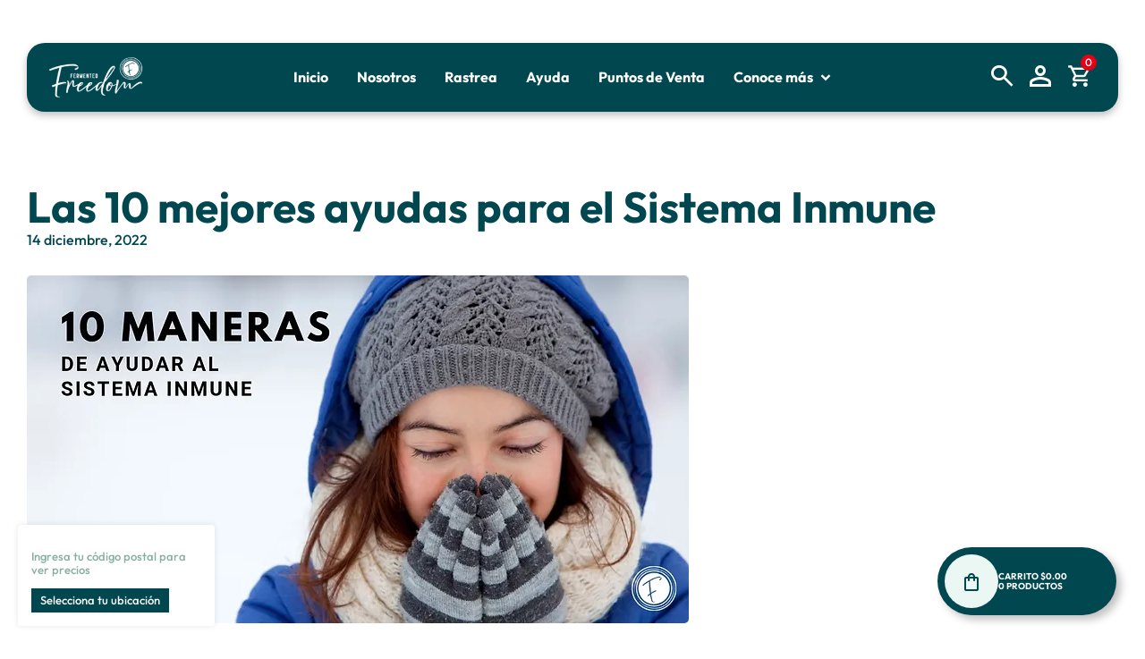

--- FILE ---
content_type: text/html; charset=UTF-8
request_url: https://fermentedfreedom.com.mx/las-10-mejores-ayudas-para-el-sistema-inmune/
body_size: 20299
content:

<!DOCTYPE html>
<html lang="es">
<head>
		<meta charset="UTF-8">
	<meta name="viewport" content="width=device-width, initial-scale=1.0, viewport-fit=cover">
	<link rel="profile" href="http://gmpg.org/xfn/11">
	<link rel="pingback" href="https://fermentedfreedom.com.mx/xmlrpc.php">
	<meta name='robots' content='index, follow, max-image-preview:large, max-snippet:-1, max-video-preview:-1' />

	<!-- This site is optimized with the Yoast SEO plugin v26.6 - https://yoast.com/wordpress/plugins/seo/ -->
	<title>Las 10 mejores ayudas para el Sistema Inmune - Fermented Freedom</title>
	<link rel="canonical" href="https://fermentedfreedom.com.mx/las-10-mejores-ayudas-para-el-sistema-inmune/" />
	<meta property="og:locale" content="es_ES" />
	<meta property="og:type" content="article" />
	<meta property="og:title" content="Las 10 mejores ayudas para el Sistema Inmune - Fermented Freedom" />
	<meta property="og:description" content="Siempre me gusta leer varios libros a la vez y en éste momento estoy leyendo»El Síndrome del Intestino y la Psicología» de la Doctora Natasha Campbell-McBride quien nos da 10 recomendaciones para ayudar a fortalecer nuestro sistema inmune y el de nuestra familia. Poner mucha atención: 1.- Las grasas animales naturales (de carnes y lácteos" />
	<meta property="og:url" content="https://fermentedfreedom.com.mx/las-10-mejores-ayudas-para-el-sistema-inmune/" />
	<meta property="og:site_name" content="Fermented Freedom" />
	<meta property="article:publisher" content="https://www.facebook.com/profile.php?id=100064861473718" />
	<meta property="article:published_time" content="2022-12-14T18:16:39+00:00" />
	<meta property="article:modified_time" content="2022-12-14T18:16:40+00:00" />
	<meta property="og:image" content="https://static.wixstatic.com/media/6c18e9_7bf0317510cd457ba8094c650e3551fa~mv2.jpg/v1/fill/w_740,h_389,al_c,q_80,usm_0.66_1.00_0.01,enc_auto/6c18e9_7bf0317510cd457ba8094c650e3551fa~mv2.jpg" />
	<meta name="author" content="admin" />
	<meta name="twitter:card" content="summary_large_image" />
	<meta name="twitter:label1" content="Escrito por" />
	<meta name="twitter:data1" content="admin" />
	<meta name="twitter:label2" content="Tiempo de lectura" />
	<meta name="twitter:data2" content="1 minuto" />
	<script type="application/ld+json" class="yoast-schema-graph">{"@context":"https://schema.org","@graph":[{"@type":"Article","@id":"https://fermentedfreedom.com.mx/las-10-mejores-ayudas-para-el-sistema-inmune/#article","isPartOf":{"@id":"https://fermentedfreedom.com.mx/las-10-mejores-ayudas-para-el-sistema-inmune/"},"author":{"name":"admin","@id":"https://fermentedfreedom.com.mx/#/schema/person/d0837f40afc18de8f0cf7af2925db062"},"headline":"Las 10 mejores ayudas para el Sistema Inmune","datePublished":"2022-12-14T18:16:39+00:00","dateModified":"2022-12-14T18:16:40+00:00","mainEntityOfPage":{"@id":"https://fermentedfreedom.com.mx/las-10-mejores-ayudas-para-el-sistema-inmune/"},"wordCount":196,"commentCount":0,"publisher":{"@id":"https://fermentedfreedom.com.mx/#organization"},"image":{"@id":"https://fermentedfreedom.com.mx/las-10-mejores-ayudas-para-el-sistema-inmune/#primaryimage"},"thumbnailUrl":"https://static.wixstatic.com/media/6c18e9_7bf0317510cd457ba8094c650e3551fa~mv2.jpg/v1/fill/w_740,h_389,al_c,q_80,usm_0.66_1.00_0.01,enc_auto/6c18e9_7bf0317510cd457ba8094c650e3551fa~mv2.jpg","articleSection":["Sistema Inmune"],"inLanguage":"es","potentialAction":[{"@type":"CommentAction","name":"Comment","target":["https://fermentedfreedom.com.mx/las-10-mejores-ayudas-para-el-sistema-inmune/#respond"]}]},{"@type":"WebPage","@id":"https://fermentedfreedom.com.mx/las-10-mejores-ayudas-para-el-sistema-inmune/","url":"https://fermentedfreedom.com.mx/las-10-mejores-ayudas-para-el-sistema-inmune/","name":"Las 10 mejores ayudas para el Sistema Inmune - Fermented Freedom","isPartOf":{"@id":"https://fermentedfreedom.com.mx/#website"},"primaryImageOfPage":{"@id":"https://fermentedfreedom.com.mx/las-10-mejores-ayudas-para-el-sistema-inmune/#primaryimage"},"image":{"@id":"https://fermentedfreedom.com.mx/las-10-mejores-ayudas-para-el-sistema-inmune/#primaryimage"},"thumbnailUrl":"https://static.wixstatic.com/media/6c18e9_7bf0317510cd457ba8094c650e3551fa~mv2.jpg/v1/fill/w_740,h_389,al_c,q_80,usm_0.66_1.00_0.01,enc_auto/6c18e9_7bf0317510cd457ba8094c650e3551fa~mv2.jpg","datePublished":"2022-12-14T18:16:39+00:00","dateModified":"2022-12-14T18:16:40+00:00","breadcrumb":{"@id":"https://fermentedfreedom.com.mx/las-10-mejores-ayudas-para-el-sistema-inmune/#breadcrumb"},"inLanguage":"es","potentialAction":[{"@type":"ReadAction","target":["https://fermentedfreedom.com.mx/las-10-mejores-ayudas-para-el-sistema-inmune/"]}]},{"@type":"ImageObject","inLanguage":"es","@id":"https://fermentedfreedom.com.mx/las-10-mejores-ayudas-para-el-sistema-inmune/#primaryimage","url":"https://static.wixstatic.com/media/6c18e9_7bf0317510cd457ba8094c650e3551fa~mv2.jpg/v1/fill/w_740,h_389,al_c,q_80,usm_0.66_1.00_0.01,enc_auto/6c18e9_7bf0317510cd457ba8094c650e3551fa~mv2.jpg","contentUrl":"https://static.wixstatic.com/media/6c18e9_7bf0317510cd457ba8094c650e3551fa~mv2.jpg/v1/fill/w_740,h_389,al_c,q_80,usm_0.66_1.00_0.01,enc_auto/6c18e9_7bf0317510cd457ba8094c650e3551fa~mv2.jpg"},{"@type":"BreadcrumbList","@id":"https://fermentedfreedom.com.mx/las-10-mejores-ayudas-para-el-sistema-inmune/#breadcrumb","itemListElement":[{"@type":"ListItem","position":1,"name":"Inicio","item":"https://fermentedfreedom.com.mx/"},{"@type":"ListItem","position":2,"name":"Blog","item":"https://fermentedfreedom.com.mx/blog/"},{"@type":"ListItem","position":3,"name":"Las 10 mejores ayudas para el Sistema Inmune"}]},{"@type":"WebSite","@id":"https://fermentedfreedom.com.mx/#website","url":"https://fermentedfreedom.com.mx/","name":"Fermented Freedom","description":"Fermentos para cuidar tu salud","publisher":{"@id":"https://fermentedfreedom.com.mx/#organization"},"potentialAction":[{"@type":"SearchAction","target":{"@type":"EntryPoint","urlTemplate":"https://fermentedfreedom.com.mx/?s={search_term_string}"},"query-input":{"@type":"PropertyValueSpecification","valueRequired":true,"valueName":"search_term_string"}}],"inLanguage":"es"},{"@type":"Organization","@id":"https://fermentedfreedom.com.mx/#organization","name":"Fermented Freedom","url":"https://fermentedfreedom.com.mx/","logo":{"@type":"ImageObject","inLanguage":"es","@id":"https://fermentedfreedom.com.mx/#/schema/logo/image/","url":"https://fermentedfreedom.com.mx/wp-content/uploads/2023/05/logo-fermented-freedom.svg","contentUrl":"https://fermentedfreedom.com.mx/wp-content/uploads/2023/05/logo-fermented-freedom.svg","width":"1024","height":"1024","caption":"Fermented Freedom"},"image":{"@id":"https://fermentedfreedom.com.mx/#/schema/logo/image/"},"sameAs":["https://www.facebook.com/profile.php?id=100064861473718","https://www.instagram.com/fermented_freedom/"]},{"@type":"Person","@id":"https://fermentedfreedom.com.mx/#/schema/person/d0837f40afc18de8f0cf7af2925db062","name":"admin","image":{"@type":"ImageObject","inLanguage":"es","@id":"https://fermentedfreedom.com.mx/#/schema/person/image/","url":"https://secure.gravatar.com/avatar/646ba74116f2d75ac0b753364cb8799eed5aaa22b5625140d1e0d84dd466bde8?s=96&d=mm&r=g","contentUrl":"https://secure.gravatar.com/avatar/646ba74116f2d75ac0b753364cb8799eed5aaa22b5625140d1e0d84dd466bde8?s=96&d=mm&r=g","caption":"admin"},"sameAs":["https://fermentedfreedom.com.mx"],"url":"https://fermentedfreedom.com.mx/author/admin/"}]}</script>
	<!-- / Yoast SEO plugin. -->


<link rel="alternate" type="application/rss+xml" title="Fermented Freedom &raquo; Feed" href="https://fermentedfreedom.com.mx/feed/" />
<link rel="alternate" type="application/rss+xml" title="Fermented Freedom &raquo; Feed de los comentarios" href="https://fermentedfreedom.com.mx/comments/feed/" />
<link rel="alternate" type="application/rss+xml" title="Fermented Freedom &raquo; Comentario Las 10 mejores ayudas para el Sistema Inmune del feed" href="https://fermentedfreedom.com.mx/las-10-mejores-ayudas-para-el-sistema-inmune/feed/" />
<style id='wp-img-auto-sizes-contain-inline-css'>
img:is([sizes=auto i],[sizes^="auto," i]){contain-intrinsic-size:3000px 1500px}
/*# sourceURL=wp-img-auto-sizes-contain-inline-css */
</style>
<style id='wp-block-library-inline-css'>
:root{--wp-block-synced-color:#7a00df;--wp-block-synced-color--rgb:122,0,223;--wp-bound-block-color:var(--wp-block-synced-color);--wp-editor-canvas-background:#ddd;--wp-admin-theme-color:#007cba;--wp-admin-theme-color--rgb:0,124,186;--wp-admin-theme-color-darker-10:#006ba1;--wp-admin-theme-color-darker-10--rgb:0,107,160.5;--wp-admin-theme-color-darker-20:#005a87;--wp-admin-theme-color-darker-20--rgb:0,90,135;--wp-admin-border-width-focus:2px}@media (min-resolution:192dpi){:root{--wp-admin-border-width-focus:1.5px}}.wp-element-button{cursor:pointer}:root .has-very-light-gray-background-color{background-color:#eee}:root .has-very-dark-gray-background-color{background-color:#313131}:root .has-very-light-gray-color{color:#eee}:root .has-very-dark-gray-color{color:#313131}:root .has-vivid-green-cyan-to-vivid-cyan-blue-gradient-background{background:linear-gradient(135deg,#00d084,#0693e3)}:root .has-purple-crush-gradient-background{background:linear-gradient(135deg,#34e2e4,#4721fb 50%,#ab1dfe)}:root .has-hazy-dawn-gradient-background{background:linear-gradient(135deg,#faaca8,#dad0ec)}:root .has-subdued-olive-gradient-background{background:linear-gradient(135deg,#fafae1,#67a671)}:root .has-atomic-cream-gradient-background{background:linear-gradient(135deg,#fdd79a,#004a59)}:root .has-nightshade-gradient-background{background:linear-gradient(135deg,#330968,#31cdcf)}:root .has-midnight-gradient-background{background:linear-gradient(135deg,#020381,#2874fc)}:root{--wp--preset--font-size--normal:16px;--wp--preset--font-size--huge:42px}.has-regular-font-size{font-size:1em}.has-larger-font-size{font-size:2.625em}.has-normal-font-size{font-size:var(--wp--preset--font-size--normal)}.has-huge-font-size{font-size:var(--wp--preset--font-size--huge)}.has-text-align-center{text-align:center}.has-text-align-left{text-align:left}.has-text-align-right{text-align:right}.has-fit-text{white-space:nowrap!important}#end-resizable-editor-section{display:none}.aligncenter{clear:both}.items-justified-left{justify-content:flex-start}.items-justified-center{justify-content:center}.items-justified-right{justify-content:flex-end}.items-justified-space-between{justify-content:space-between}.screen-reader-text{border:0;clip-path:inset(50%);height:1px;margin:-1px;overflow:hidden;padding:0;position:absolute;width:1px;word-wrap:normal!important}.screen-reader-text:focus{background-color:#ddd;clip-path:none;color:#444;display:block;font-size:1em;height:auto;left:5px;line-height:normal;padding:15px 23px 14px;text-decoration:none;top:5px;width:auto;z-index:100000}html :where(.has-border-color){border-style:solid}html :where([style*=border-top-color]){border-top-style:solid}html :where([style*=border-right-color]){border-right-style:solid}html :where([style*=border-bottom-color]){border-bottom-style:solid}html :where([style*=border-left-color]){border-left-style:solid}html :where([style*=border-width]){border-style:solid}html :where([style*=border-top-width]){border-top-style:solid}html :where([style*=border-right-width]){border-right-style:solid}html :where([style*=border-bottom-width]){border-bottom-style:solid}html :where([style*=border-left-width]){border-left-style:solid}html :where(img[class*=wp-image-]){height:auto;max-width:100%}:where(figure){margin:0 0 1em}html :where(.is-position-sticky){--wp-admin--admin-bar--position-offset:var(--wp-admin--admin-bar--height,0px)}@media screen and (max-width:600px){html :where(.is-position-sticky){--wp-admin--admin-bar--position-offset:0px}}

/*# sourceURL=wp-block-library-inline-css */
</style><style id='wp-block-image-inline-css'>
.wp-block-image>a,.wp-block-image>figure>a{display:inline-block}.wp-block-image img{box-sizing:border-box;height:auto;max-width:100%;vertical-align:bottom}@media not (prefers-reduced-motion){.wp-block-image img.hide{visibility:hidden}.wp-block-image img.show{animation:show-content-image .4s}}.wp-block-image[style*=border-radius] img,.wp-block-image[style*=border-radius]>a{border-radius:inherit}.wp-block-image.has-custom-border img{box-sizing:border-box}.wp-block-image.aligncenter{text-align:center}.wp-block-image.alignfull>a,.wp-block-image.alignwide>a{width:100%}.wp-block-image.alignfull img,.wp-block-image.alignwide img{height:auto;width:100%}.wp-block-image .aligncenter,.wp-block-image .alignleft,.wp-block-image .alignright,.wp-block-image.aligncenter,.wp-block-image.alignleft,.wp-block-image.alignright{display:table}.wp-block-image .aligncenter>figcaption,.wp-block-image .alignleft>figcaption,.wp-block-image .alignright>figcaption,.wp-block-image.aligncenter>figcaption,.wp-block-image.alignleft>figcaption,.wp-block-image.alignright>figcaption{caption-side:bottom;display:table-caption}.wp-block-image .alignleft{float:left;margin:.5em 1em .5em 0}.wp-block-image .alignright{float:right;margin:.5em 0 .5em 1em}.wp-block-image .aligncenter{margin-left:auto;margin-right:auto}.wp-block-image :where(figcaption){margin-bottom:1em;margin-top:.5em}.wp-block-image.is-style-circle-mask img{border-radius:9999px}@supports ((-webkit-mask-image:none) or (mask-image:none)) or (-webkit-mask-image:none){.wp-block-image.is-style-circle-mask img{border-radius:0;-webkit-mask-image:url('data:image/svg+xml;utf8,<svg viewBox="0 0 100 100" xmlns="http://www.w3.org/2000/svg"><circle cx="50" cy="50" r="50"/></svg>');mask-image:url('data:image/svg+xml;utf8,<svg viewBox="0 0 100 100" xmlns="http://www.w3.org/2000/svg"><circle cx="50" cy="50" r="50"/></svg>');mask-mode:alpha;-webkit-mask-position:center;mask-position:center;-webkit-mask-repeat:no-repeat;mask-repeat:no-repeat;-webkit-mask-size:contain;mask-size:contain}}:root :where(.wp-block-image.is-style-rounded img,.wp-block-image .is-style-rounded img){border-radius:9999px}.wp-block-image figure{margin:0}.wp-lightbox-container{display:flex;flex-direction:column;position:relative}.wp-lightbox-container img{cursor:zoom-in}.wp-lightbox-container img:hover+button{opacity:1}.wp-lightbox-container button{align-items:center;backdrop-filter:blur(16px) saturate(180%);background-color:#5a5a5a40;border:none;border-radius:4px;cursor:zoom-in;display:flex;height:20px;justify-content:center;opacity:0;padding:0;position:absolute;right:16px;text-align:center;top:16px;width:20px;z-index:100}@media not (prefers-reduced-motion){.wp-lightbox-container button{transition:opacity .2s ease}}.wp-lightbox-container button:focus-visible{outline:3px auto #5a5a5a40;outline:3px auto -webkit-focus-ring-color;outline-offset:3px}.wp-lightbox-container button:hover{cursor:pointer;opacity:1}.wp-lightbox-container button:focus{opacity:1}.wp-lightbox-container button:focus,.wp-lightbox-container button:hover,.wp-lightbox-container button:not(:hover):not(:active):not(.has-background){background-color:#5a5a5a40;border:none}.wp-lightbox-overlay{box-sizing:border-box;cursor:zoom-out;height:100vh;left:0;overflow:hidden;position:fixed;top:0;visibility:hidden;width:100%;z-index:100000}.wp-lightbox-overlay .close-button{align-items:center;cursor:pointer;display:flex;justify-content:center;min-height:40px;min-width:40px;padding:0;position:absolute;right:calc(env(safe-area-inset-right) + 16px);top:calc(env(safe-area-inset-top) + 16px);z-index:5000000}.wp-lightbox-overlay .close-button:focus,.wp-lightbox-overlay .close-button:hover,.wp-lightbox-overlay .close-button:not(:hover):not(:active):not(.has-background){background:none;border:none}.wp-lightbox-overlay .lightbox-image-container{height:var(--wp--lightbox-container-height);left:50%;overflow:hidden;position:absolute;top:50%;transform:translate(-50%,-50%);transform-origin:top left;width:var(--wp--lightbox-container-width);z-index:9999999999}.wp-lightbox-overlay .wp-block-image{align-items:center;box-sizing:border-box;display:flex;height:100%;justify-content:center;margin:0;position:relative;transform-origin:0 0;width:100%;z-index:3000000}.wp-lightbox-overlay .wp-block-image img{height:var(--wp--lightbox-image-height);min-height:var(--wp--lightbox-image-height);min-width:var(--wp--lightbox-image-width);width:var(--wp--lightbox-image-width)}.wp-lightbox-overlay .wp-block-image figcaption{display:none}.wp-lightbox-overlay button{background:none;border:none}.wp-lightbox-overlay .scrim{background-color:#fff;height:100%;opacity:.9;position:absolute;width:100%;z-index:2000000}.wp-lightbox-overlay.active{visibility:visible}@media not (prefers-reduced-motion){.wp-lightbox-overlay.active{animation:turn-on-visibility .25s both}.wp-lightbox-overlay.active img{animation:turn-on-visibility .35s both}.wp-lightbox-overlay.show-closing-animation:not(.active){animation:turn-off-visibility .35s both}.wp-lightbox-overlay.show-closing-animation:not(.active) img{animation:turn-off-visibility .25s both}.wp-lightbox-overlay.zoom.active{animation:none;opacity:1;visibility:visible}.wp-lightbox-overlay.zoom.active .lightbox-image-container{animation:lightbox-zoom-in .4s}.wp-lightbox-overlay.zoom.active .lightbox-image-container img{animation:none}.wp-lightbox-overlay.zoom.active .scrim{animation:turn-on-visibility .4s forwards}.wp-lightbox-overlay.zoom.show-closing-animation:not(.active){animation:none}.wp-lightbox-overlay.zoom.show-closing-animation:not(.active) .lightbox-image-container{animation:lightbox-zoom-out .4s}.wp-lightbox-overlay.zoom.show-closing-animation:not(.active) .lightbox-image-container img{animation:none}.wp-lightbox-overlay.zoom.show-closing-animation:not(.active) .scrim{animation:turn-off-visibility .4s forwards}}@keyframes show-content-image{0%{visibility:hidden}99%{visibility:hidden}to{visibility:visible}}@keyframes turn-on-visibility{0%{opacity:0}to{opacity:1}}@keyframes turn-off-visibility{0%{opacity:1;visibility:visible}99%{opacity:0;visibility:visible}to{opacity:0;visibility:hidden}}@keyframes lightbox-zoom-in{0%{transform:translate(calc((-100vw + var(--wp--lightbox-scrollbar-width))/2 + var(--wp--lightbox-initial-left-position)),calc(-50vh + var(--wp--lightbox-initial-top-position))) scale(var(--wp--lightbox-scale))}to{transform:translate(-50%,-50%) scale(1)}}@keyframes lightbox-zoom-out{0%{transform:translate(-50%,-50%) scale(1);visibility:visible}99%{visibility:visible}to{transform:translate(calc((-100vw + var(--wp--lightbox-scrollbar-width))/2 + var(--wp--lightbox-initial-left-position)),calc(-50vh + var(--wp--lightbox-initial-top-position))) scale(var(--wp--lightbox-scale));visibility:hidden}}
/*# sourceURL=https://fermentedfreedom.com.mx/wp-includes/blocks/image/style.min.css */
</style>
<link rel='stylesheet' id='wc-blocks-style-css' href='https://fermentedfreedom.com.mx/wp-content/plugins/woocommerce/assets/client/blocks/wc-blocks.css?ver=wc-10.4.3' media='all' />
<style id='global-styles-inline-css'>
:root{--wp--preset--aspect-ratio--square: 1;--wp--preset--aspect-ratio--4-3: 4/3;--wp--preset--aspect-ratio--3-4: 3/4;--wp--preset--aspect-ratio--3-2: 3/2;--wp--preset--aspect-ratio--2-3: 2/3;--wp--preset--aspect-ratio--16-9: 16/9;--wp--preset--aspect-ratio--9-16: 9/16;--wp--preset--color--black: #000;--wp--preset--color--cyan-bluish-gray: #abb8c3;--wp--preset--color--white: #fff;--wp--preset--color--pale-pink: #f78da7;--wp--preset--color--vivid-red: #cf2e2e;--wp--preset--color--luminous-vivid-orange: #ff6900;--wp--preset--color--luminous-vivid-amber: #fcb900;--wp--preset--color--light-green-cyan: #7bdcb5;--wp--preset--color--vivid-green-cyan: #00d084;--wp--preset--color--pale-cyan-blue: #8ed1fc;--wp--preset--color--vivid-cyan-blue: #0693e3;--wp--preset--color--vivid-purple: #9b51e0;--wp--preset--color--background: #fff;--wp--preset--color--foreground: #004750;--wp--preset--color--primary: #004750;--wp--preset--color--secondary: #86af9f;--wp--preset--color--tertiary: #eaf7f2;--wp--preset--gradient--vivid-cyan-blue-to-vivid-purple: linear-gradient(135deg,rgb(6,147,227) 0%,rgb(155,81,224) 100%);--wp--preset--gradient--light-green-cyan-to-vivid-green-cyan: linear-gradient(135deg,rgb(122,220,180) 0%,rgb(0,208,130) 100%);--wp--preset--gradient--luminous-vivid-amber-to-luminous-vivid-orange: linear-gradient(135deg,rgb(252,185,0) 0%,rgb(255,105,0) 100%);--wp--preset--gradient--luminous-vivid-orange-to-vivid-red: linear-gradient(135deg,rgb(255,105,0) 0%,rgb(207,46,46) 100%);--wp--preset--gradient--very-light-gray-to-cyan-bluish-gray: linear-gradient(135deg,rgb(238,238,238) 0%,rgb(169,184,195) 100%);--wp--preset--gradient--cool-to-warm-spectrum: linear-gradient(135deg,rgb(74,234,220) 0%,rgb(151,120,209) 20%,rgb(207,42,186) 40%,rgb(238,44,130) 60%,rgb(251,105,98) 80%,rgb(254,248,76) 100%);--wp--preset--gradient--blush-light-purple: linear-gradient(135deg,rgb(255,206,236) 0%,rgb(152,150,240) 100%);--wp--preset--gradient--blush-bordeaux: linear-gradient(135deg,rgb(254,205,165) 0%,rgb(254,45,45) 50%,rgb(107,0,62) 100%);--wp--preset--gradient--luminous-dusk: linear-gradient(135deg,rgb(255,203,112) 0%,rgb(199,81,192) 50%,rgb(65,88,208) 100%);--wp--preset--gradient--pale-ocean: linear-gradient(135deg,rgb(255,245,203) 0%,rgb(182,227,212) 50%,rgb(51,167,181) 100%);--wp--preset--gradient--electric-grass: linear-gradient(135deg,rgb(202,248,128) 0%,rgb(113,206,126) 100%);--wp--preset--gradient--midnight: linear-gradient(135deg,rgb(2,3,129) 0%,rgb(40,116,252) 100%);--wp--preset--font-size--small: 0.75rem;--wp--preset--font-size--medium: 1rem;--wp--preset--font-size--large: clamp(1.44rem, 1.44rem + ((1vw - 0.2rem) * 0.55), 1.777rem);--wp--preset--font-size--x-large: clamp(1.728rem, 1.728rem + ((1vw - 0.2rem) * 1.047), 2.369rem);--wp--preset--font-size--xx-large: clamp(2.074rem, 2.074rem + ((1vw - 0.2rem) * 1.768), 3.157rem);--wp--preset--font-family--default: "Outfit", ui-sans-serif, -apple-system, BlinkMacSystemFont, "Segoe UI", Roboto, "Helvetica Neue", sans-serif;--wp--preset--font-family--system-sans-serif: ui-sans-serif, -apple-system, BlinkMacSystemFont, "Segoe UI", Roboto, "Helvetica Neue", sans-serif;--wp--preset--font-family--system-serif: ui-serif, Georgia, serif;--wp--preset--font-family--system-monospace: ui-monospace, Menlo, Consolas, Monaco, "Liberation Mono", "Lucida Console", monospace;--wp--preset--spacing--20: 20px;--wp--preset--spacing--30: 30px;--wp--preset--spacing--40: 40px;--wp--preset--spacing--50: 50px;--wp--preset--spacing--60: 60px;--wp--preset--spacing--70: 70px;--wp--preset--spacing--80: 5.06rem;--wp--preset--spacing--10: 10px;--wp--preset--shadow--natural: 6px 6px 9px rgba(0, 0, 0, 0.2);--wp--preset--shadow--deep: 12px 12px 50px rgba(0, 0, 0, 0.4);--wp--preset--shadow--sharp: 6px 6px 0px rgba(0, 0, 0, 0.2);--wp--preset--shadow--outlined: 6px 6px 0px -3px rgb(255, 255, 255), 6px 6px rgb(0, 0, 0);--wp--preset--shadow--crisp: 6px 6px 0px rgb(0, 0, 0);--wp--custom--fs--48: clamp(2rem, 1.118rem + 2.353vw, 3rem);--wp--custom--fs--40: clamp(1.75rem, 1.088rem + 1.765vw, 2.5rem);--wp--custom--fs--32: clamp(1.5rem, 1.059rem + 1.176vw, 2rem);--wp--custom--fs--20: clamp(1.125rem, 0.917rem + 0.556vw, 1.25rem);--wp--custom--gutter--small: 10px;--wp--custom--gutter--medium: 20px;--wp--custom--gutter--large: 30px;--wp--custom--gutter--xlarge: 40px;--wp--custom--stack--small: .625rem;--wp--custom--stack--medium: 1.25rem;--wp--custom--stack--large: 1.875rem;--wp--custom--stack--xlarge: 2.5rem;--wp--custom--transition--ease--swing: cubic-bezier(0.55, 0, 0.1, 1);--wp--custom--transition--ease--swift: cubic-bezier(0.4, 0, 0.2, 1);--wp--custom--transition--time--default: 320ms;--wp--custom--transition--time--slow: 600ms;--wp--custom--z-index--higher: 16000161;}:root { --wp--style--global--content-size: 1300px;--wp--style--global--wide-size: 1300px; }:where(body) { margin: 0; }.wp-site-blocks { padding-top: var(--wp--style--root--padding-top); padding-bottom: var(--wp--style--root--padding-bottom); }.has-global-padding { padding-right: var(--wp--style--root--padding-right); padding-left: var(--wp--style--root--padding-left); }.has-global-padding > .alignfull { margin-right: calc(var(--wp--style--root--padding-right) * -1); margin-left: calc(var(--wp--style--root--padding-left) * -1); }.has-global-padding :where(:not(.alignfull.is-layout-flow) > .has-global-padding:not(.wp-block-block, .alignfull)) { padding-right: 0; padding-left: 0; }.has-global-padding :where(:not(.alignfull.is-layout-flow) > .has-global-padding:not(.wp-block-block, .alignfull)) > .alignfull { margin-left: 0; margin-right: 0; }.wp-site-blocks > .alignleft { float: left; margin-right: 2em; }.wp-site-blocks > .alignright { float: right; margin-left: 2em; }.wp-site-blocks > .aligncenter { justify-content: center; margin-left: auto; margin-right: auto; }:where(.is-layout-flex){gap: 0.5em;}:where(.is-layout-grid){gap: 0.5em;}.is-layout-flow > .alignleft{float: left;margin-inline-start: 0;margin-inline-end: 2em;}.is-layout-flow > .alignright{float: right;margin-inline-start: 2em;margin-inline-end: 0;}.is-layout-flow > .aligncenter{margin-left: auto !important;margin-right: auto !important;}.is-layout-constrained > .alignleft{float: left;margin-inline-start: 0;margin-inline-end: 2em;}.is-layout-constrained > .alignright{float: right;margin-inline-start: 2em;margin-inline-end: 0;}.is-layout-constrained > .aligncenter{margin-left: auto !important;margin-right: auto !important;}.is-layout-constrained > :where(:not(.alignleft):not(.alignright):not(.alignfull)){max-width: var(--wp--style--global--content-size);margin-left: auto !important;margin-right: auto !important;}.is-layout-constrained > .alignwide{max-width: var(--wp--style--global--wide-size);}body .is-layout-flex{display: flex;}.is-layout-flex{flex-wrap: wrap;align-items: center;}.is-layout-flex > :is(*, div){margin: 0;}body .is-layout-grid{display: grid;}.is-layout-grid > :is(*, div){margin: 0;}body{background-color: var(--wp--preset--color--background);color: var(--wp--preset--color--foreground);font-family: var(--wp--preset--font-family--default);font-size: var(--wp--preset--font-size--medium);font-weight: 400;line-height: 1.2;--wp--style--root--padding-top: 0px;--wp--style--root--padding-right: var(--wp--custom--gutter--large);--wp--style--root--padding-bottom: 0px;--wp--style--root--padding-left: var(--wp--custom--gutter--large);}a:where(:not(.wp-element-button)){color: var(--wp--preset--color--primary);text-decoration: underline;}:root :where(a:where(:not(.wp-element-button)):hover){color: var(--wp--preset--color--primary);}h1, h2, h3, h4, h5, h6{line-height: calc(1em + .5rem);}h1{font-size: var(--wp--custom--fs--48);font-weight: 700;}h2{font-size: clamp(2.488rem, 2.488rem + ((1vw - 0.2rem) * 2.648), 4.209rem);font-weight: 700;}h3{font-size: var(--wp--preset--font-size--xx-large);font-weight: 700;}h4{font-size: var(--wp--preset--font-size--x-large);font-weight: 700;}h5{font-size: var(--wp--preset--font-size--large);font-weight: 700;}h6{font-size: clamp(1.2rem, 1.2rem + ((1vw - 0.2rem) * 0.205), 1.333rem);font-weight: 700;}:root :where(.wp-element-button, .wp-block-button__link){background-color: var(--wp--preset--color--primary);border-radius: 16px;border-width: 0;color: var(--wp--preset--color--background));font-family: inherit;font-size: inherit;font-style: inherit;font-weight: inherit;letter-spacing: inherit;line-height: inherit;padding-top: calc(0.667em + 2px);padding-right: calc(1.333em + 2px);padding-bottom: calc(0.667em + 2px);padding-left: calc(1.333em + 2px);text-decoration: none;text-transform: inherit;}:root :where(.wp-element-button:hover, .wp-block-button__link:hover){background-color: var(--wp--preset--color--secondary));color: var(--wp--preset--color--primary));}:root :where(.wp-element-button:focus, .wp-block-button__link:focus){background-color: var(--wp--preset--color--secondary));color: var(--wp--preset--color--primary));}:root :where(.wp-element-button:active, .wp-block-button__link:active){background-color: var(--wp--preset--color--secondary));color: var(--wp--preset--color--primary));}.has-black-color{color: var(--wp--preset--color--black) !important;}.has-cyan-bluish-gray-color{color: var(--wp--preset--color--cyan-bluish-gray) !important;}.has-white-color{color: var(--wp--preset--color--white) !important;}.has-pale-pink-color{color: var(--wp--preset--color--pale-pink) !important;}.has-vivid-red-color{color: var(--wp--preset--color--vivid-red) !important;}.has-luminous-vivid-orange-color{color: var(--wp--preset--color--luminous-vivid-orange) !important;}.has-luminous-vivid-amber-color{color: var(--wp--preset--color--luminous-vivid-amber) !important;}.has-light-green-cyan-color{color: var(--wp--preset--color--light-green-cyan) !important;}.has-vivid-green-cyan-color{color: var(--wp--preset--color--vivid-green-cyan) !important;}.has-pale-cyan-blue-color{color: var(--wp--preset--color--pale-cyan-blue) !important;}.has-vivid-cyan-blue-color{color: var(--wp--preset--color--vivid-cyan-blue) !important;}.has-vivid-purple-color{color: var(--wp--preset--color--vivid-purple) !important;}.has-background-color{color: var(--wp--preset--color--background) !important;}.has-foreground-color{color: var(--wp--preset--color--foreground) !important;}.has-primary-color{color: var(--wp--preset--color--primary) !important;}.has-secondary-color{color: var(--wp--preset--color--secondary) !important;}.has-tertiary-color{color: var(--wp--preset--color--tertiary) !important;}.has-black-background-color{background-color: var(--wp--preset--color--black) !important;}.has-cyan-bluish-gray-background-color{background-color: var(--wp--preset--color--cyan-bluish-gray) !important;}.has-white-background-color{background-color: var(--wp--preset--color--white) !important;}.has-pale-pink-background-color{background-color: var(--wp--preset--color--pale-pink) !important;}.has-vivid-red-background-color{background-color: var(--wp--preset--color--vivid-red) !important;}.has-luminous-vivid-orange-background-color{background-color: var(--wp--preset--color--luminous-vivid-orange) !important;}.has-luminous-vivid-amber-background-color{background-color: var(--wp--preset--color--luminous-vivid-amber) !important;}.has-light-green-cyan-background-color{background-color: var(--wp--preset--color--light-green-cyan) !important;}.has-vivid-green-cyan-background-color{background-color: var(--wp--preset--color--vivid-green-cyan) !important;}.has-pale-cyan-blue-background-color{background-color: var(--wp--preset--color--pale-cyan-blue) !important;}.has-vivid-cyan-blue-background-color{background-color: var(--wp--preset--color--vivid-cyan-blue) !important;}.has-vivid-purple-background-color{background-color: var(--wp--preset--color--vivid-purple) !important;}.has-background-background-color{background-color: var(--wp--preset--color--background) !important;}.has-foreground-background-color{background-color: var(--wp--preset--color--foreground) !important;}.has-primary-background-color{background-color: var(--wp--preset--color--primary) !important;}.has-secondary-background-color{background-color: var(--wp--preset--color--secondary) !important;}.has-tertiary-background-color{background-color: var(--wp--preset--color--tertiary) !important;}.has-black-border-color{border-color: var(--wp--preset--color--black) !important;}.has-cyan-bluish-gray-border-color{border-color: var(--wp--preset--color--cyan-bluish-gray) !important;}.has-white-border-color{border-color: var(--wp--preset--color--white) !important;}.has-pale-pink-border-color{border-color: var(--wp--preset--color--pale-pink) !important;}.has-vivid-red-border-color{border-color: var(--wp--preset--color--vivid-red) !important;}.has-luminous-vivid-orange-border-color{border-color: var(--wp--preset--color--luminous-vivid-orange) !important;}.has-luminous-vivid-amber-border-color{border-color: var(--wp--preset--color--luminous-vivid-amber) !important;}.has-light-green-cyan-border-color{border-color: var(--wp--preset--color--light-green-cyan) !important;}.has-vivid-green-cyan-border-color{border-color: var(--wp--preset--color--vivid-green-cyan) !important;}.has-pale-cyan-blue-border-color{border-color: var(--wp--preset--color--pale-cyan-blue) !important;}.has-vivid-cyan-blue-border-color{border-color: var(--wp--preset--color--vivid-cyan-blue) !important;}.has-vivid-purple-border-color{border-color: var(--wp--preset--color--vivid-purple) !important;}.has-background-border-color{border-color: var(--wp--preset--color--background) !important;}.has-foreground-border-color{border-color: var(--wp--preset--color--foreground) !important;}.has-primary-border-color{border-color: var(--wp--preset--color--primary) !important;}.has-secondary-border-color{border-color: var(--wp--preset--color--secondary) !important;}.has-tertiary-border-color{border-color: var(--wp--preset--color--tertiary) !important;}.has-vivid-cyan-blue-to-vivid-purple-gradient-background{background: var(--wp--preset--gradient--vivid-cyan-blue-to-vivid-purple) !important;}.has-light-green-cyan-to-vivid-green-cyan-gradient-background{background: var(--wp--preset--gradient--light-green-cyan-to-vivid-green-cyan) !important;}.has-luminous-vivid-amber-to-luminous-vivid-orange-gradient-background{background: var(--wp--preset--gradient--luminous-vivid-amber-to-luminous-vivid-orange) !important;}.has-luminous-vivid-orange-to-vivid-red-gradient-background{background: var(--wp--preset--gradient--luminous-vivid-orange-to-vivid-red) !important;}.has-very-light-gray-to-cyan-bluish-gray-gradient-background{background: var(--wp--preset--gradient--very-light-gray-to-cyan-bluish-gray) !important;}.has-cool-to-warm-spectrum-gradient-background{background: var(--wp--preset--gradient--cool-to-warm-spectrum) !important;}.has-blush-light-purple-gradient-background{background: var(--wp--preset--gradient--blush-light-purple) !important;}.has-blush-bordeaux-gradient-background{background: var(--wp--preset--gradient--blush-bordeaux) !important;}.has-luminous-dusk-gradient-background{background: var(--wp--preset--gradient--luminous-dusk) !important;}.has-pale-ocean-gradient-background{background: var(--wp--preset--gradient--pale-ocean) !important;}.has-electric-grass-gradient-background{background: var(--wp--preset--gradient--electric-grass) !important;}.has-midnight-gradient-background{background: var(--wp--preset--gradient--midnight) !important;}.has-small-font-size{font-size: var(--wp--preset--font-size--small) !important;}.has-medium-font-size{font-size: var(--wp--preset--font-size--medium) !important;}.has-large-font-size{font-size: var(--wp--preset--font-size--large) !important;}.has-x-large-font-size{font-size: var(--wp--preset--font-size--x-large) !important;}.has-xx-large-font-size{font-size: var(--wp--preset--font-size--xx-large) !important;}.has-default-font-family{font-family: var(--wp--preset--font-family--default) !important;}.has-system-sans-serif-font-family{font-family: var(--wp--preset--font-family--system-sans-serif) !important;}.has-system-serif-font-family{font-family: var(--wp--preset--font-family--system-serif) !important;}.has-system-monospace-font-family{font-family: var(--wp--preset--font-family--system-monospace) !important;}
/*# sourceURL=global-styles-inline-css */
</style>

<link rel='stylesheet' id='contact-form-7-css' href='https://fermentedfreedom.com.mx/wp-content/plugins/contact-form-7/includes/css/styles.css?ver=6.1.4' media='all' />
<link rel='stylesheet' id='woocommerce-layout-css' href='https://fermentedfreedom.com.mx/wp-content/plugins/woocommerce/assets/css/woocommerce-layout.css?ver=10.4.3' media='all' />
<link rel='stylesheet' id='woocommerce-smallscreen-css' href='https://fermentedfreedom.com.mx/wp-content/plugins/woocommerce/assets/css/woocommerce-smallscreen.css?ver=10.4.3' media='only screen and (max-width: 768px)' />
<link rel='stylesheet' id='woocommerce-general-css' href='https://fermentedfreedom.com.mx/wp-content/plugins/woocommerce/assets/css/woocommerce.css?ver=10.4.3' media='all' />
<style id='woocommerce-inline-inline-css'>
.woocommerce form .form-row .required { visibility: visible; }
/*# sourceURL=woocommerce-inline-inline-css */
</style>
<link rel='stylesheet' id='aws-style-css' href='https://fermentedfreedom.com.mx/wp-content/plugins/advanced-woo-search/assets/css/common.min.css?ver=3.52' media='all' />
<link rel='stylesheet' id='ivory-search-styles-css' href='https://fermentedfreedom.com.mx/wp-content/plugins/add-search-to-menu/public/css/ivory-search.min.css?ver=5.5.13' media='all' />
<link rel='stylesheet' id='zip-code-based-product-price-css' href='https://fermentedfreedom.com.mx/wp-content/plugins/zip-code-based-product-price/assets/css/frontend.css?ver=1.0.9' media='all' />
<link rel='stylesheet' id='zip-code-based-product-price-generated-css' href='https://fermentedfreedom.com.mx/wp-content/uploads/zip-code-based-product-price.css?ver=1766005980' media='all' />
<link rel='stylesheet' id='theme-styles-css' href='https://fermentedfreedom.com.mx/wp-content/themes/fermented-freedom-2025/build/css/frontend.css?ver=dfd71ddd3e347583c4a7' media='all' />
<link rel='stylesheet' id='zki-slick-css' href='https://fermentedfreedom.com.mx/wp-content/themes/fermented-freedom-2025/build/third-party/slick/slick.css?ver=1.8.0' media='all' />
<link rel='stylesheet' id='zki-slick-theme-css' href='https://fermentedfreedom.com.mx/wp-content/themes/fermented-freedom-2025/build/third-party/slick/slick-theme.css?ver=1.8.0' media='all' />
<link rel='stylesheet' id='search-filter-flatpickr-css' href='https://fermentedfreedom.com.mx/wp-content/plugins/search-filter/assets/css/vendor/flatpickr.min.css?ver=3.1.6' media='all' />
<link rel='stylesheet' id='search-filter-css' href='https://fermentedfreedom.com.mx/wp-content/plugins/search-filter-pro/assets/css/frontend/frontend.css?ver=3.1.6' media='all' />
<link rel='stylesheet' id='search-filter-ugc-styles-css' href='https://fermentedfreedom.com.mx/wp-content/uploads/search-filter/style.css?ver=42' media='all' />
<link rel='stylesheet' id='wp-block-paragraph-css' href='https://fermentedfreedom.com.mx/wp-includes/blocks/paragraph/style.min.css?ver=6.9' media='all' />
<script type="text/javascript">
		if ( ! Object.hasOwn( window, 'searchAndFilter' ) ) {
			window.searchAndFilter = {};
		}
		</script><script src="https://fermentedfreedom.com.mx/wp-includes/js/jquery/jquery.min.js?ver=3.7.1" id="jquery-core-js"></script>
<script src="https://fermentedfreedom.com.mx/wp-includes/js/jquery/jquery-migrate.min.js?ver=3.4.1" id="jquery-migrate-js"></script>
<script src="https://fermentedfreedom.com.mx/wp-content/plugins/woocommerce/assets/js/jquery-blockui/jquery.blockUI.min.js?ver=2.7.0-wc.10.4.3" id="wc-jquery-blockui-js" defer data-wp-strategy="defer"></script>
<script id="wc-add-to-cart-js-extra">
var wc_add_to_cart_params = {"ajax_url":"/wp-admin/admin-ajax.php","wc_ajax_url":"/?wc-ajax=%%endpoint%%","i18n_view_cart":"Ver carrito","cart_url":"https://fermentedfreedom.com.mx/cart/","is_cart":"","cart_redirect_after_add":"no"};
//# sourceURL=wc-add-to-cart-js-extra
</script>
<script src="https://fermentedfreedom.com.mx/wp-content/plugins/woocommerce/assets/js/frontend/add-to-cart.min.js?ver=10.4.3" id="wc-add-to-cart-js" defer data-wp-strategy="defer"></script>
<script src="https://fermentedfreedom.com.mx/wp-content/plugins/woocommerce/assets/js/js-cookie/js.cookie.min.js?ver=2.1.4-wc.10.4.3" id="wc-js-cookie-js" data-wp-strategy="defer"></script>
<script id="woocommerce-js-extra">
var woocommerce_params = {"ajax_url":"/wp-admin/admin-ajax.php","wc_ajax_url":"/?wc-ajax=%%endpoint%%","i18n_password_show":"Mostrar contrase\u00f1a","i18n_password_hide":"Ocultar contrase\u00f1a"};
//# sourceURL=woocommerce-js-extra
</script>
<script src="https://fermentedfreedom.com.mx/wp-content/plugins/woocommerce/assets/js/frontend/woocommerce.min.js?ver=10.4.3" id="woocommerce-js" defer data-wp-strategy="defer"></script>
<script src="https://fermentedfreedom.com.mx/wp-content/plugins/search-filter/assets/js/vendor/flatpickr.min.js?ver=3.1.6" id="search-filter-flatpickr-js"></script>
<script id="search-filter-js-before">
window.searchAndFilter.frontend = {"fields":{},"queries":{},"library":{"fields":{},"components":{}},"restNonce":"db8c80c590","homeUrl":"https:\/\/fermentedfreedom.com.mx","isPro":true,"suggestionsNonce":"99b7d60ef4"};
//# sourceURL=search-filter-js-before
</script>
<script src="https://fermentedfreedom.com.mx/wp-content/plugins/search-filter-pro/assets/js/frontend/frontend.js?ver=3.1.6" id="search-filter-js"></script>
<link rel="EditURI" type="application/rsd+xml" title="RSD" href="https://fermentedfreedom.com.mx/xmlrpc.php?rsd" />

<link rel='shortlink' href='https://fermentedfreedom.com.mx/?p=1390' />
<meta name="ti-site-data" content="[base64]" /><meta name="pinterest-rich-pin" content="false" /><link rel="pingback" href="https://fermentedfreedom.com.mx/xmlrpc.php">
<link rel="preload" as="font" type="font/woff2" href="https://fermentedfreedom.com.mx/wp-content/themes/fermented-freedom-2025/build/fonts/outfit/outfit-500.woff2" crossorigin><link rel="preload" as="font" type="font/woff2" href="https://fermentedfreedom.com.mx/wp-content/themes/fermented-freedom-2025/build/fonts/outfit/outfit-700.woff2" crossorigin><link rel="preload" as="font" type="font/woff" href="https://fermentedfreedom.com.mx/wp-content/themes/fermented-freedom-2025/build/fonts/icomoon/icomoon.woff" crossorigin>	<noscript><style>.woocommerce-product-gallery{ opacity: 1 !important; }</style></noscript>
	<style class='wp-fonts-local'>
@font-face{font-family:Outfit;font-style:normal;font-weight:400;font-display:fallback;src:url('https://fermentedfreedom.com.mx/wp-content/themes/fermented-freedom-2025/build/fonts/outfit/outfit-500.woff2') format('woff2');font-stretch:normal;}
@font-face{font-family:Outfit;font-style:normal;font-weight:600;font-display:fallback;src:url('https://fermentedfreedom.com.mx/wp-content/themes/fermented-freedom-2025/build/fonts/outfit/outfit-600.woff2') format('woff2');font-stretch:normal;}
@font-face{font-family:Outfit;font-style:normal;font-weight:700;font-display:fallback;src:url('https://fermentedfreedom.com.mx/wp-content/themes/fermented-freedom-2025/build/fonts/outfit/outfit-700.woff2') format('woff2');font-stretch:normal;}
</style>
	<link rel='stylesheet' id='ivory-ajax-search-styles-css' href='https://fermentedfreedom.com.mx/wp-content/plugins/add-search-to-menu/public/css/ivory-ajax-search.min.css?ver=5.5.13' media='all' />
</head>
<body class="wp-singular post-template-default single single-post postid-1390 single-format-standard wp-custom-logo wp-embed-responsive wp-theme-fermented-freedom-2025 theme-fermented-freedom-2025 woocommerce-no-js fermented-freedom-2025 l-fullwidth-content no-js">
	<a href="#site-content" class="skip-link screen-reader-text">Skip to the content</a>	<div id="wrapper" class="hfeed">
				<header id="header" class="site-header" role="banner">
			<div class="is-layout-constrained has-global-padding">
								<div class="site-header-wrapper alignwide">
					<div class="site-header-start">
						<div class="site-branding">
			<a href="https://fermentedfreedom.com.mx/" class="custom-logo-link" rel="home"><img width="363" height="156" src="https://fermentedfreedom.com.mx/wp-content/uploads/2025/12/fermented-freedon-logo-white.png" class="custom-logo" alt="Fermented Freedom" decoding="async" fetchpriority="high" srcset="https://fermentedfreedom.com.mx/wp-content/uploads/2025/12/fermented-freedon-logo-white.png 363w, https://fermentedfreedom.com.mx/wp-content/uploads/2025/12/fermented-freedon-logo-white-300x129.png 300w" sizes="(max-width: 363px) 100vw, 363px" /></a>	</div><!-- /.site-branding -->
					</div><!-- /.site-start -->

					<div class="site-header-end">
						<nav class="site-navigation" aria-label="Navegación Principal">
							<button class="site-navigation-mobile-trigger">
								<span class="screen-reader-text">Abrir menú</span>
								<span aria-hidden="true" class="icon-menu"></span>
							</button>
							<div class="site-navigation-container">
								<button class="site-navigation-close">
									<span class="screen-reader-text">Cerrar menú</span>
									<span aria-hidden="true"  class="icon-close"></span>
								</button>
								<ul id="primary-nav" class="primary-menu"><li id="menu-item-9786" class="menu-item menu-item-type-post_type menu-item-object-page menu-item-home menu-item-9786"><a href="https://fermentedfreedom.com.mx/">Inicio</a></li>
<li id="menu-item-9787" class="menu-item menu-item-type-post_type menu-item-object-page menu-item-9787"><a href="https://fermentedfreedom.com.mx/nosotros/">Nosotros</a></li>
<li id="menu-item-9788" class="menu-item menu-item-type-post_type menu-item-object-page menu-item-9788"><a href="https://fermentedfreedom.com.mx/rastrea-tu-pedido/">Rastrea</a></li>
<li id="menu-item-9789" class="menu-item menu-item-type-post_type menu-item-object-page menu-item-9789"><a href="https://fermentedfreedom.com.mx/preguntas/">Ayuda</a></li>
<li id="menu-item-9791" class="menu-item menu-item-type-post_type menu-item-object-page menu-item-9791"><a href="https://fermentedfreedom.com.mx/puntoventa/">Puntos de Venta</a></li>
<li id="menu-item-9792" class="menu-item menu-item-type-custom menu-item-object-custom menu-item-has-children menu-item-9792"><a href="#">Conoce más</a>
<ul class="sub-menu">
	<li id="menu-item-9793" class="menu-item menu-item-type-post_type menu-item-object-page current_page_parent menu-item-9793"><a href="https://fermentedfreedom.com.mx/blog/">Blog</a></li>
	<li id="menu-item-9794" class="menu-item menu-item-type-custom menu-item-object-custom menu-item-9794"><a href="https://wa.me/526862364416?text=Quiero%20ser%20distribuidor">Quiero ser distribuidor</a></li>
</ul>
</li>
</ul>							</div>
							<div class="site-header-actions">
								<button class="site-header-button site-header-button--search" aria-label="Mostrar buscador" data-a11y-dialog-show="mobile-search">
									<span class="icon icon-search" aria-hidden="true"></span>
								</button>
								<a href="https://fermentedfreedom.com.mx/my-account/" class="site-header-button site-header-button--account" aria-label="Ir a mi cuenta">
									<span class="icon icon-user" aria-hidden="true"></span>
																	</a>
								<a href="https://fermentedfreedom.com.mx/cart/" class="site-header-button site-header-button--cart">
																		<span id="header-cart-count" class="cart-count" data-qty="0" aria-label="Cantidad de productos en el carrito">
																			</span>
									<span class="icon icon-cart" aria-hidden="true"></span>
								</a>
							</div><!-- /.site-header-actions -->
						</nav><!-- /.site-navigation -->
					</div><!-- /.site-end -->
				</div><!-- /.site-header-wrapper -->
							</div>
		</header>
				<div id="container" class="site-container">
						<main id="site-content" role="main">
				<article id="post-1390" class="post-1390 post type-post status-publish format-standard hentry category-sistema-inmune">
	<header class="entry-header is-layout-constrained has-global-padding">
	<h1 class="entry-title">Las 10 mejores ayudas para el Sistema Inmune</h1>
	<div class="entry-meta">
	<time
		class="entry-date"
		datetime="2022-12-14T18:16:39-08:00"
		title="14 diciembre, 2022"
	>
		14 diciembre, 2022	</time>
</div>
			<div class="entry-featured-image">
			<img width="740" height="389" src="https://fermentedfreedom.com.mx/wp-content/uploads/2022/12/sistema.webp" class="attachment-fullhd size-fullhd" alt="" decoding="async" srcset="https://fermentedfreedom.com.mx/wp-content/uploads/2022/12/sistema.webp 740w, https://fermentedfreedom.com.mx/wp-content/uploads/2022/12/sistema-300x158.webp 300w, https://fermentedfreedom.com.mx/wp-content/uploads/2022/12/sistema-600x315.webp 600w" sizes="(max-width: 740px) 100vw, 740px" />		</div>
	</header>
	<div class="entry-content is-layout-constrained has-global-padding">
		
<p id="viewer-foo">Siempre me gusta leer varios libros a la vez y en éste momento estoy leyendo»El Síndrome del Intestino y la Psicología» de la Doctora Natasha Campbell-McBride quien nos da 10 recomendaciones para ayudar a fortalecer nuestro sistema inmune y el de nuestra familia. Poner mucha atención:</p>



<p id="viewer-fkif1">1.- Las grasas animales naturales (de carnes y lácteos frescos) y los alimentos ricos en colesterol (sobre todo la yema de huevo).</p>



<p id="viewer-8a1tk">2.- Los aceites prensados en frio: aceite de oliva, aceite de pescado, frutos secos y semillas.</p>



<p id="viewer-9uavs">3.- La cebolla y el ajo.</p>



<p id="viewer-767tk">4.- Los jugos recién exprimidos de frutas y verduras.</p>



<p id="viewer-6ebm5">5.- El consumo regular de perejil, cilantro, eneldo, cebollino, ajos, etc.</p>



<p id="viewer-6a4pn">6.- Los probióticos y los alimentos fermentados.</p>



<p id="viewer-f0m21">7.- El contacto con los animales: los caballos, los perros, etc. Tener una mascota en casa puede ayudar mucho al estado inmunológico de los niños.</p>



<p id="viewer-1mfpa">8.- Nadar en aguas naturales no contaminadas: ríos, lagos y el mar.</p>



<p id="viewer-6ta0o">9.- La actividad física al aire libre.</p>



<p id="viewer-bould">10.- La exposición a la luz solar.</p>



<p id="viewer-5kqrt">¿Se escucha fácil verdad? ¡Manos a la obra!</p>



<p id="viewer-e8ji1">Melissa</p>



<figure class="wp-block-image"><img decoding="async" src="https://static.wixstatic.com/media/6c18e9_7bf0317510cd457ba8094c650e3551fa~mv2.jpg/v1/fill/w_740,h_389,al_c,q_80,usm_0.66_1.00_0.01,enc_auto/6c18e9_7bf0317510cd457ba8094c650e3551fa~mv2.jpg" alt=""/></figure>
<div class="entry-links"></div>
<footer class="entry-footer">
	<span class="cat-links">Categorías: <a href="https://fermentedfreedom.com.mx/category/sistema-inmune/" rel="category tag">Sistema Inmune</a></span>
	<span class="tag-links"></span>
</footer>
	</div>
	<div class="entry-navigation is-layout-constrained has-global-padding">
	
	<nav class="navigation post-navigation" aria-label="Entradas">
		<h2 class="screen-reader-text">Navegación de entradas</h2>
		<div class="nav-links"><div class="nav-previous"><a href="https://fermentedfreedom.com.mx/la-microbiota-intestinal-afecta-tus-pensamientos-y-tus-emociones/" rel="prev"><i class="icon-chevron-left" aria-hidden="true"></i><div class="nav-links-wrap"><span class="nav-links-label">Anterior</span><span class="nav-links-name">La Microbiota Intestinal afecta tus Pensamientos y tus Emociones</span></div></a></div><div class="nav-next"><a href="https://fermentedfreedom.com.mx/las-10-peores-influencias-para-el-sistema-inmune/" rel="next"><div class="nav-links-wrap"><span class="nav-links-label">Siguiente</span><span class="nav-links-name">Las 10 peores influencias para el sistema inmune</span></div><i class="icon-chevron-right" aria-hidden="true"></i></a></div></div>
	</nav></div>
</article>
<button class="floating-cart-button" data-a11y-dialog-show="minicart-dialog">
	<div class="floating-cart-button-icon">
		<span class="icon icon-bag" aria-hidden="true"></span>
	</div>
	<div id="floating-cart-button-fragment" class="floating-cart-button-content">
		<span class="total">
			Carrito $0
		</span>
		<span class="qty">
			1 producto		</span>
	</div>
</button>
<div
	id="minicart-dialog"
	class="floating-cart dialog-container"
	aria-labelledby="your-dialog-title-id"
	aria-hidden="true"
	data-a11y-dialog="minicart-dialog"
	>
	<div class="dialog-overlay" data-a11y-dialog-hide></div>
	<div class="dialog-document" role="document">
		<button class="dialog-close" type="button" data-a11y-dialog-hide aria-label="Close dialog">
			<span class="icon icon-close" aria-hidden="true"></span>
		</button>
		<div class="dialog-content">
			<h2 id="your-dialog-title-id" class="dialog-title">¡Tus productos ya estan en el carrito!</h2>
			<div class="widget woocommerce widget_shopping_cart"><div class="widget_shopping_cart_content"></div></div>		</div>
	</div>
</div>
<div id="added-to-cart-notification" class="floating-cart dialog-container" aria-hidden="true" data-a11y-dialog="added-to-cart-notification"></div>
</main>
</div>
<footer id="footer" role="contentinfo">
	<div class="site-shipping-notice is-layout-constrained has-global-padding">
	<div class="site-shipping-notice-wrapper">
		<div class="site-shipping-notice-media">
			<img width="498" height="352" src="https://fermentedfreedom.com.mx/wp-content/uploads/2025/12/envios-a-todo-mexico.png" class="attachment-large size-large" alt="Zonas de envio" decoding="async" loading="lazy" srcset="https://fermentedfreedom.com.mx/wp-content/uploads/2025/12/envios-a-todo-mexico.png 498w, https://fermentedfreedom.com.mx/wp-content/uploads/2025/12/envios-a-todo-mexico-300x212.png 300w" sizes="auto, (max-width: 498px) 100vw, 498px" />		</div>
		<div class="site-shipping-notice-content">
			<h2 class="site-shipping-notice-title">Envíos a todo México</h2>
			<p class="site-shipping-notice-desc">Rápido, seguro y directo: llevamos bienestar a cada rincón de la República</p>
		</div>
	</div>
</div>

<div class="site-footer is-layout-constrained has-global-padding">
	<div class="site-footer-wrapper">
		<div class="site-footer-column">
							<a href="https://fermentedfreedom.com.mx" class="site-footer-branding" aria-label="Volver al inicio">
					<img width="197" height="85" src="https://fermentedfreedom.com.mx/wp-content/uploads/2025/12/logo.png" class="attachment-medium size-medium" alt="" decoding="async" loading="lazy" />				</a>
						<ul class="site-footer-social">
									<li>
						<a href="https://www.facebook.com/p/Fermented-Freedom-100064861473718/" title="Síguenos en Facebook">
							<span class="icon icon-facebook-f" aria-hidden="true"></span>
						</a>
					</li>
													<li>
						<a href="https://www.instagram.com/fermented_freedom/" title="Síguenos en Instagram">
							<span class="icon icon-instagram" aria-hidden="true"></span>
						</a>
					</li>
																	<li>
						<a href="https://www.youtube.com/@FERMENTEDFREEDOM" title="Síguenos en YouTube">
							<span class="icon icon-youtube" aria-hidden="true"></span>
						</a>
					</li>
													<li>
						<a href="https://www.tiktok.com/@fermentedfreedom" title="Síguenos en TikTok">
							<span class="icon icon-tiktok" aria-hidden="true"></span>
						</a>
					</li>
							</ul>
			<div class="site-footer-certifications">
																					<img width="85" height="20" src="https://fermentedfreedom.com.mx/wp-content/uploads/2025/12/cohepris-2.png" class="attachment-autox20 size-autox20" alt="CoeprisBC" decoding="async" loading="lazy" />																	<img width="21" height="20" src="https://fermentedfreedom.com.mx/wp-content/uploads/2025/12/iso-1.png" class="attachment-autox20 size-autox20" alt="ISO 17025" decoding="async" loading="lazy" />												</div>
		</div>
		<div class="site-footer-column">
			<div class="site-footer-address">
				<h3>Sucursal matriz</h3>
				<div>
					Herreros #2098 Local 3 esq. con Justo Sierra Col. Burocrata, C.P. 21020 Mexicali, B.C.  <br>Tel. 6862364416  <br> Correo: fermented.freedom1@gmail.com				</div>
			</div>
			<div class="site-footer-sitemap">
				<h3>Mapa del Sitio</h3>
				<ul id="footer-nav" class="footer-menu"><li id="menu-item-9795" class="menu-item menu-item-type-post_type menu-item-object-page menu-item-home menu-item-9795"><a href="https://fermentedfreedom.com.mx/">Home</a></li>
<li id="menu-item-9797" class="menu-item menu-item-type-post_type menu-item-object-page menu-item-9797"><a href="https://fermentedfreedom.com.mx/nosotros/">Nosotros</a></li>
<li id="menu-item-9796" class="menu-item menu-item-type-post_type menu-item-object-page current_page_parent menu-item-9796"><a href="https://fermentedfreedom.com.mx/blog/">Blog</a></li>
</ul>			</div>
			<div class="site-footer-legal">
				<ul id="legal-nav" class="legal-menu"><li id="menu-item-9798" class="menu-item menu-item-type-post_type menu-item-object-page menu-item-9798"><a href="https://fermentedfreedom.com.mx/aviso-de-privacidad/">Aviso de Privacidad</a></li>
<li id="menu-item-10235" class="menu-item menu-item-type-post_type menu-item-object-page menu-item-10235"><a href="https://fermentedfreedom.com.mx/terminos-y-condiciones/">Términos y condiciones</a></li>
</ul>			</div>
		</div>
	</div>
</div>
<div
	id="mobile-search"
	class="mobile-search dialog-container"
	aria-labelledby="mobile-search-title"
	aria-hidden="true"
	data-a11y-dialog="mobile-search"
	>
	<div class="dialog-overlay" data-a11y-dialog-hide></div>
	<div class="dialog-document" role="document">
		<div class="dialog-content">
			<h2 id="mobile-search-title" class="dialog-title screen-reader-text">Buscar</h2>
			<form data-min-no-for-search=1 data-result-box-max-height=400 data-form-id=1004 class="is-search-form is-disable-submit is-form-style is-form-style-3 is-form-id-1004 is-ajax-search" action="https://fermentedfreedom.com.mx/" method="get" role="search" ><label for="is-search-input-1004"><span class="is-screen-reader-text">Buscar:</span><input  type="search" id="is-search-input-1004" name="s" value="" class="is-search-input" placeholder="Buscar aquí..." autocomplete=off /><span class="is-loader-image" style="display: none;background-image:url(https://fermentedfreedom.com.mx/wp-content/plugins/add-search-to-menu/public/images/spinner.gif);" ></span></label><button type="submit" class="is-search-submit"><span class="is-screen-reader-text">Botón de búsqueda</span><span class="is-search-icon"><svg focusable="false" aria-label="Buscar" xmlns="http://www.w3.org/2000/svg" viewBox="0 0 24 24" width="24px"><path d="M15.5 14h-.79l-.28-.27C15.41 12.59 16 11.11 16 9.5 16 5.91 13.09 3 9.5 3S3 5.91 3 9.5 5.91 16 9.5 16c1.61 0 3.09-.59 4.23-1.57l.27.28v.79l5 4.99L20.49 19l-4.99-5zm-6 0C7.01 14 5 11.99 5 9.5S7.01 5 9.5 5 14 7.01 14 9.5 11.99 14 9.5 14z"></path></svg></span></button><input type="hidden" name="id" value="1004" /><input type="hidden" name="post_type" value="product" /></form>		</div>
	</div>
</div>
	</footer>

</div>
<script type="speculationrules">
{"prefetch":[{"source":"document","where":{"and":[{"href_matches":"/*"},{"not":{"href_matches":["/wp-*.php","/wp-admin/*","/wp-content/uploads/*","/wp-content/*","/wp-content/plugins/*","/wp-content/themes/fermented-freedom-2025/*","/*\\?(.+)"]}},{"not":{"selector_matches":"a[rel~=\"nofollow\"]"}},{"not":{"selector_matches":".no-prefetch, .no-prefetch a"}}]},"eagerness":"conservative"}]}
</script>
<div id="zip-code-based-product-price-location-widget"><p>Ingresa tu código postal para ver precios</p><a class="btn-zip-code-based-price btn-open-zip-code-price-location-modal" href="#">Selecciona tu ubicación</a></div><div id="zip-code-based-product-price-location-popup" class="opened">
<form method="post">
	<input type="hidden" id="_wpnonce" name="_wpnonce" value="ab611243ad" /><input type="hidden" name="_wp_http_referer" value="/las-10-mejores-ayudas-para-el-sistema-inmune/" />
	<div class="message-box"></div>

	<div class="zip-code-based-product-price-location-popup-title">
		<span>Tu bienestar, directo a casa.</span>
		<h2>¿Cuál es tu código postal?</h2>
	</div>

			<input type="hidden" name="country" value="MX">
	
	
		<div class="field-row">
			<input name="zip_code" placeholder="Zip code" value=""  type="text">

					</div>

	<footer>
		<button class="btn-zip-code-based-price" type="submit">Enviar</button>
	</footer>
</form>
</div>	<script type="text/javascript">
		var Tawk_API = Tawk_API || {};

		Tawk_API.customStyle = {
			visibility : {
				desktop : {
					position : 'br',
					xOffset : '32px',
					yOffset : 128
				},
				mobile : {
					position : 'br',
					xOffset : 0,
					yOffset : 64
				}
			},
			zIndex: 16000160,
		};
	</script>
	<!--Start of Tawk.to Script-->
	<script type="text/javascript">
	var Tawk_API=Tawk_API||{}, Tawk_LoadStart=new Date();

	(function(){
	var s1=document.createElement("script"),s0=document.getElementsByTagName("script")[0];
	s1.async=true;
	s1.src='https://embed.tawk.to/692f41fdad6db51980f6678e/1jbg9jh93';
	s1.charset='UTF-8';
	s1.setAttribute('crossorigin','*');
	s0.parentNode.insertBefore(s1,s0);
	})();
	</script>
<!--End of Tawk.to Script-->
		<script>
		(function () {
			var c = document.body.className;
			c = c.replace(/woocommerce-no-js/, 'woocommerce-js');
			document.body.className = c;
		})();
	</script>
	<script src="https://fermentedfreedom.com.mx/wp-includes/js/dist/hooks.min.js?ver=dd5603f07f9220ed27f1" id="wp-hooks-js"></script>
<script src="https://fermentedfreedom.com.mx/wp-includes/js/dist/i18n.min.js?ver=c26c3dc7bed366793375" id="wp-i18n-js"></script>
<script id="wp-i18n-js-after">
wp.i18n.setLocaleData( { 'text direction\u0004ltr': [ 'ltr' ] } );
//# sourceURL=wp-i18n-js-after
</script>
<script src="https://fermentedfreedom.com.mx/wp-content/plugins/contact-form-7/includes/swv/js/index.js?ver=6.1.4" id="swv-js"></script>
<script id="contact-form-7-js-translations">
( function( domain, translations ) {
	var localeData = translations.locale_data[ domain ] || translations.locale_data.messages;
	localeData[""].domain = domain;
	wp.i18n.setLocaleData( localeData, domain );
} )( "contact-form-7", {"translation-revision-date":"2025-12-01 15:45:40+0000","generator":"GlotPress\/4.0.3","domain":"messages","locale_data":{"messages":{"":{"domain":"messages","plural-forms":"nplurals=2; plural=n != 1;","lang":"es"},"This contact form is placed in the wrong place.":["Este formulario de contacto est\u00e1 situado en el lugar incorrecto."],"Error:":["Error:"]}},"comment":{"reference":"includes\/js\/index.js"}} );
//# sourceURL=contact-form-7-js-translations
</script>
<script id="contact-form-7-js-before">
var wpcf7 = {
    "api": {
        "root": "https:\/\/fermentedfreedom.com.mx\/wp-json\/",
        "namespace": "contact-form-7\/v1"
    }
};
//# sourceURL=contact-form-7-js-before
</script>
<script src="https://fermentedfreedom.com.mx/wp-content/plugins/contact-form-7/includes/js/index.js?ver=6.1.4" id="contact-form-7-js"></script>
<script id="aws-script-js-extra">
var aws_vars = {"sale":"\u00a1Oferta!","sku":"SKU: ","showmore":"Ver todos los resultados","noresults":"No se ha encontrado nada"};
//# sourceURL=aws-script-js-extra
</script>
<script src="https://fermentedfreedom.com.mx/wp-content/plugins/advanced-woo-search/assets/js/common.min.js?ver=3.52" id="aws-script-js"></script>
<script id="zip-code-based-product-price-js-extra">
var zip_code_based_product_price = {"ajax_url":"https://fermentedfreedom.com.mx/wp-admin/admin-ajax.php","zipcode":"","is_checkout":"","i10n":{"confirm_clear_location":"Quieres resetear tu ubicaci\u00f3n?","error_country_code_missing":"Selecciona tu pa\u00eds","error_zip_code_missing":"Ingresa tu c\u00f3digo postal"}};
//# sourceURL=zip-code-based-product-price-js-extra
</script>
<script src="https://fermentedfreedom.com.mx/wp-content/plugins/zip-code-based-product-price/assets/js/frontend.js?ver=1.0.9" id="zip-code-based-product-price-js"></script>
<script src="https://fermentedfreedom.com.mx/wp-content/themes/fermented-freedom-2025/build/js/navigation.js?ver=f796b6f57ef3dc102247" id="theme-navigation-js"></script>
<script src="https://fermentedfreedom.com.mx/wp-content/themes/fermented-freedom-2025/build/third-party/slick/slick.min.js?ver=1.8.0" id="zki-slick-js"></script>
<script src="https://fermentedfreedom.com.mx/wp-content/themes/fermented-freedom-2025/build/js/frontend.js?ver=29e2478ba75dac030259" id="theme-scripts-js" defer data-wp-strategy="defer"></script>
<script src="https://fermentedfreedom.com.mx/wp-content/themes/fermented-freedom-2025/build/third-party/a11y-dialog/a11y-dialog.min.js?ver=8.1.4" id="zki-dialog-js"></script>
<script src="https://fermentedfreedom.com.mx/wp-content/plugins/woocommerce/assets/js/sourcebuster/sourcebuster.min.js?ver=10.4.3" id="sourcebuster-js-js"></script>
<script id="wc-order-attribution-js-extra">
var wc_order_attribution = {"params":{"lifetime":1.0e-5,"session":30,"base64":false,"ajaxurl":"https://fermentedfreedom.com.mx/wp-admin/admin-ajax.php","prefix":"wc_order_attribution_","allowTracking":true},"fields":{"source_type":"current.typ","referrer":"current_add.rf","utm_campaign":"current.cmp","utm_source":"current.src","utm_medium":"current.mdm","utm_content":"current.cnt","utm_id":"current.id","utm_term":"current.trm","utm_source_platform":"current.plt","utm_creative_format":"current.fmt","utm_marketing_tactic":"current.tct","session_entry":"current_add.ep","session_start_time":"current_add.fd","session_pages":"session.pgs","session_count":"udata.vst","user_agent":"udata.uag"}};
//# sourceURL=wc-order-attribution-js-extra
</script>
<script src="https://fermentedfreedom.com.mx/wp-content/plugins/woocommerce/assets/js/frontend/order-attribution.min.js?ver=10.4.3" id="wc-order-attribution-js"></script>
<script id="ivory-search-scripts-js-extra">
var IvorySearchVars = {"is_analytics_enabled":"1"};
//# sourceURL=ivory-search-scripts-js-extra
</script>
<script src="https://fermentedfreedom.com.mx/wp-content/plugins/add-search-to-menu/public/js/ivory-search.min.js?ver=5.5.13" id="ivory-search-scripts-js"></script>
<script id="wc-cart-fragments-js-extra">
var wc_cart_fragments_params = {"ajax_url":"/wp-admin/admin-ajax.php","wc_ajax_url":"/?wc-ajax=%%endpoint%%","cart_hash_key":"wc_cart_hash_bd7147a9bb88ebfc294bca6700056158","fragment_name":"wc_fragments_bd7147a9bb88ebfc294bca6700056158","request_timeout":"5000"};
//# sourceURL=wc-cart-fragments-js-extra
</script>
<script src="https://fermentedfreedom.com.mx/wp-content/plugins/woocommerce/assets/js/frontend/cart-fragments.min.js?ver=10.4.3" id="wc-cart-fragments-js" defer data-wp-strategy="defer"></script>
<script id="ivory-ajax-search-scripts-js-extra">
var IvoryAjaxVars = {"ajaxurl":"https://fermentedfreedom.com.mx/wp-admin/admin-ajax.php","ajax_nonce":"38fa2cca02"};
//# sourceURL=ivory-ajax-search-scripts-js-extra
</script>
<script src="https://fermentedfreedom.com.mx/wp-content/plugins/add-search-to-menu/public/js/ivory-ajax-search.min.js?ver=5.5.13" id="ivory-ajax-search-scripts-js"></script>
<div id="search-filter-svg-template" aria-hidden="true" style="clip: rect(1px, 1px, 1px, 1px); clip-path: inset(50%); height: 1px; margin: -1px; overflow: hidden; padding: 0; position: absolute;	width: 1px !important; word-wrap: normal !important;"><svg
   xmlns:svg="http://www.w3.org/2000/svg"
   xmlns="http://www.w3.org/2000/svg"
   style="background-color:red"
   viewBox="0 0 24 24"
   stroke="currentColor"
   version="1.1"
   id="sf-svg-spinner-circle"
>
  
    <g fill="none">
      <g>
        <circle
           stroke-opacity="0.5"
           cx="12.000001"
           cy="12.000001"
           r="10.601227"
           style="stroke-width:2.79755;stroke-miterlimit:4;stroke-dasharray:none" />
        <path
           d="M 22.601226,12.000001 C 22.601226,6.1457686 17.854233,1.398775 12,1.398775"
           style="stroke-width:2.79755;stroke-miterlimit:4;stroke-dasharray:none">
		    <animateTransform
             attributeName="transform"
             type="rotate"
             from="0 12 12"
             to="360 12 12"
             dur="1s"
             repeatCount="indefinite" />
		   </path>
      </g>
    </g>
</svg>
</div>		<script type="text/javascript" id="search-filter-data-js">
			window.searchAndFilterData = {"fields":[],"queries":[],"shouldMount":true};
		</script>
		<script type="text/javascript" id="search-filter-api-url-js">
			window.searchAndFilterApiUrl = '';
		</script>
		</body>
</html>


--- FILE ---
content_type: text/css
request_url: https://fermentedfreedom.com.mx/wp-content/plugins/zip-code-based-product-price/assets/css/frontend.css?ver=1.0.9
body_size: 533
content:
.btn-zip-code-based-price {
	cursor: pointer;
	color: #fff !important;
	padding: 6px 10px !important;
	display: inline-block !important;
	border: none !important;
	outline: none !important;
	background-color: #333 !important;
	text-decoration: none !important;
	transition: all 200ms !important;
}

#zip-code-based-product-price-location-popup,
#zip-code-based-product-price-location-popup * {
	box-sizing: border-box;
}

#zip-code-based-product-price-location-popup {
	inset: 0;
	padding: 30px;
	display: flex;
	position: fixed;
	align-items: center;
	justify-content: center;
	opacity: 0;
	z-index: 99999;
	pointer-events: none;
	visibility: hidden;
	transition: all 200ms;
}

#zip-code-based-product-price-location-popup.opened {
	opacity: 1;
	pointer-events: all;
	visibility: visible;
}

#zip-code-based-product-price-location-popup:before {
	content: "";
	position: absolute;
	inset: 0;
	z-index: 0;
	background-color: rgba(0, 0, 0, 0.3);
}

#zip-code-based-product-price-location-popup form {
	width: 350px;
	padding: 30px;
	position: relative;
	z-index: 4;
	font-size: 16px;
	padding-top: 45px;
	border-radius: 4px;
	box-shadow: 0 0 7px rgba(0, 0, 0, 0.1);
	background-color: #fff;
}

#zip-code-based-product-price-location-popup .message-box {
	color: #fff;
	padding: 3px 10px;
	font-size: 12px;
	font-style: italic;
	margin-bottom: 10px;
	background-color: #ff5757;
	border: 1px solid red;
}

#zip-code-based-product-price-location-popup .message-box:empty {
	display: none;
}

#zip-code-based-product-price-location-popup p {
	margin: 0;
}

#zip-code-based-product-price-location-popup .field-row {
	margin-bottom: 20px;
}

#zip-code-based-product-price-location-popup .field-row .field-guide {
	font-size: 14px;
	font-style: italic;
}

#zip-code-based-product-price-location-popup .btn-close-popup {
	position: absolute;
	top: 5px;
	width: 18px;
	inset-inline-end: 5px;
	aspect-ratio: 1 / 1;
	transition: all 200ms;
	background: url(../images/icon-close.svg) no-repeat center;
}

#zip-code-based-product-price-location-popup .btn-close-popup:hover {
	opacity: 0.8;
}

#zip-code-based-product-price-location-popup :is([type="text"], [type="number"], [type="email"], select, textarea) {
	padding: 10px 12px;
	display: block;
	width: 100%;
	outline: none !important;
	border: 1px solid #c3c4c7;
}

#zip-code-based-product-price-location-popup footer {
	margin-top: 20px;
	display: flex;
	justify-content: flex-end;
}

#zip-code-based-product-price-location-popup [type="submit"] {
	padding: 8px 20px !important;
}

#zip-code-based-product-price-location-popup [type="submit"]:disabled {
	opacity: 0.7;
}

#zip-code-based-product-price-location-widget,
#zip-code-based-product-price-location-widget * {
	box-sizing: border-box;
}

#zip-code-based-product-price-location-widget {
	padding: 15px;
	position: fixed;
	left: 20px;
	bottom: 20px;
	font-size: 13px;
	line-height: 1.2;
	max-width: 220px;
	z-index: 1000;
	border-radius: 4px;
	background-color: #fff;
	box-shadow: 0 0 7px rgba(0, 0, 0, 0.1);
}

#zip-code-based-product-price-location-widget p {
	margin-block: 0 10px;
}

#zip-code-based-product-price-location-widget .btn-close-widget {
	--offset: -3px;
	position: absolute;
	top: var(--offset);
	width: 15px;
	aspect-ratio: 1 / 1;
	inset-inline-end: var(--offset);
	background: url(../images/icon-close.svg) no-repeat center;
	border-radius: 100px;
}

.woocommerce-checkout #shipping_country[readonly]+span.select2,
.woocommerce-checkout #billing_country[readonly]+span.select2,
.woocommerce-checkout #billing_postcode[readonly],
.woocommerce-checkout #shipping_postcode[readonly] {
	pointer-events: none;
	opacity: 0.8;
}

#billing_postcode:read-only+#billing_postcode-description,
#shipping_postcode:read-only+#shipping_postcode-description {
	display: block !important;
}

#billing_postcode:not(:read-only)+#billing_postcode-description .zip-based-price-zipfield-description {
	display: none !important;
}

--- FILE ---
content_type: text/css
request_url: https://fermentedfreedom.com.mx/wp-content/uploads/zip-code-based-product-price.css?ver=1766005980
body_size: -263
content:
#zip-code-based-product-price-location-widget {color: #86af9f;background-color: #fff}.btn-zip-code-based-price {color: #fff!important;background-color: #004750!important}#zip-code-based-product-price-location-popup form {color: #004750;background-color: #fff}#zip-code-based-product-price-location-popup [type="submit"] {color: #fff!important;background-color: #004750!important}

--- FILE ---
content_type: text/css
request_url: https://fermentedfreedom.com.mx/wp-content/themes/fermented-freedom-2025/build/css/frontend.css?ver=dfd71ddd3e347583c4a7
body_size: 21757
content:
*,:after,:before{box-sizing:border-box}html{font-family:system-ui,-apple-system,Segoe UI,Roboto,Ubuntu,Cantarell,Noto Sans,sans-serif,Helvetica,Arial,Apple Color Emoji,Segoe UI Emoji;line-height:1.15;-webkit-text-size-adjust:100%;-moz-tab-size:4;-o-tab-size:4;tab-size:4}body{margin:0}b,strong{font-weight:bolder}code,kbd,pre,samp{font-family:ui-monospace,SFMono-Regular,Consolas,Liberation Mono,Menlo,monospace;font-size:1em}small{font-size:80%}sub,sup{font-size:75%;line-height:0;position:relative;vertical-align:baseline}sub{bottom:-.25em}sup{top:-.5em}table{border-color:currentcolor}button,input,optgroup,select,textarea{font-family:inherit;font-size:100%;line-height:1.15;margin:0}[type=button],[type=reset],[type=submit],button{-webkit-appearance:button}legend{padding:0}progress{vertical-align:baseline}::-webkit-inner-spin-button,::-webkit-outer-spin-button{height:auto}[type=search]{-webkit-appearance:textfield;outline-offset:-2px}::-webkit-search-decoration{-webkit-appearance:none}::-webkit-file-upload-button{-webkit-appearance:button;font:inherit}summary{display:list-item}a:focus:not(.u-hidden-focus),button:focus:not(.u-hidden-focus){outline:none}html{scroll-behavior:smooth}html.has-nav-open{overflow:hidden}body{-webkit-font-smoothing:antialiased;-moz-osx-font-smoothing:grayscale;--admin-bar-height:0px}body.admin-bar{--admin-bar-height:46px}@media only screen and (min-width:782px){body.admin-bar{--admin-bar-height:32px}}.video-container{height:0;overflow:hidden;padding-bottom:56.25%;position:relative}.video-container embed,.video-container iframe,.video-container object,.video-container video{height:100%;left:0;position:absolute;top:0;width:100%}.img-responsive,img{height:auto;max-width:100%;width:auto}button,input[type=button],input[type=reset],input[type=submit]{color:inherit;position:relative}.theme-button,.woocommerce .woocommerce-MyAccount-content button[type=submit]{background-color:var(--wp--preset--color--primary);border-color:var(--wp--preset--color--primary);border-radius:16px;border-style:solid;border-width:1px;color:var(--wp--preset--color--white);cursor:pointer;display:inline-flex;font-size:1rem;font-weight:700;padding:1rem 24px;-webkit-text-decoration:none;text-decoration:none;transition-duration:.3s;transition-property:background-color,color,border-color;transition-timing-function:var(--wp--custom--transition--ease--swing)}.theme-button:active,.theme-button:focus,.theme-button:hover,.woocommerce .woocommerce-MyAccount-content button[type=submit]:active,.woocommerce .woocommerce-MyAccount-content button[type=submit]:focus,.woocommerce .woocommerce-MyAccount-content button[type=submit]:hover{background-color:var(--wp--preset--color--secondary);border-color:var(--wp--preset--color--secondary);color:var(--wp--preset--color--primary)}.theme-button.theme-button--outline,.woocommerce .woocommerce-MyAccount-content button[type=submit].theme-button--outline{background-color:transparent;color:var(--wp--preset--color--primary)}.theme-button.theme-button--outline:active,.theme-button.theme-button--outline:focus,.theme-button.theme-button--outline:hover,.woocommerce .woocommerce-MyAccount-content button[type=submit].theme-button--outline:active,.woocommerce .woocommerce-MyAccount-content button[type=submit].theme-button--outline:focus,.woocommerce .woocommerce-MyAccount-content button[type=submit].theme-button--outline:hover{color:var(--wp--preset--color--secondary)}.theme-button[disabled],.woocommerce .woocommerce-MyAccount-content button[type=submit][disabled]{cursor:not-allowed;opacity:.5}.theme-button[disabled]:active,.theme-button[disabled]:focus,.theme-button[disabled]:hover,.woocommerce .woocommerce-MyAccount-content button[type=submit][disabled]:active,.woocommerce .woocommerce-MyAccount-content button[type=submit][disabled]:focus,.woocommerce .woocommerce-MyAccount-content button[type=submit][disabled]:hover{background-color:var(--wp--preset--color--primary);border-color:var(--wp--preset--color--primary);color:var(--wp--preset--color--white)}input[type=color],input[type=date],input[type=datetime-local],input[type=datetime],input[type=email],input[type=month],input[type=number],input[type=password],input[type=range],input[type=search],input[type=tel],input[type=text],input[type=time],input[type=url],input[type=week],textarea{border:1px solid var(--wp--preset--color--foreground);border-radius:5px;color:var(--wp--preset--color--foreground);padding:3px}input[type=color]:focus,input[type=date]:focus,input[type=datetime-local]:focus,input[type=datetime]:focus,input[type=email]:focus,input[type=month]:focus,input[type=number]:focus,input[type=password]:focus,input[type=range]:focus,input[type=search]:focus,input[type=tel]:focus,input[type=text]:focus,input[type=time]:focus,input[type=url]:focus,input[type=week]:focus,textarea:focus{color:var(--wp--preset--color--primary)}select{border:1px solid var(--wp--preset--color--foreground)}textarea{width:100%}#wrapper{display:flex;flex-direction:column;min-height:100vh}.l-fullwidth-content .site-container{width:100%}@media (max-width:783.98px){#zip-code-based-product-price-location-widget{align-items:center;bottom:0;display:flex;gap:4px;justify-content:space-between;left:0;max-width:100%;padding-bottom:.5rem;padding-top:.5rem;right:0;width:100%}#zip-code-based-product-price-location-widget p{margin-bottom:0;margin-top:0}#zip-code-based-product-price-location-widget .btn-zip-code-based-price{text-align:center}}@media (max-width:359.98px){[id^=gb-widget-]>div>a{display:none}}@media (max-width:439.98px){[id^=gb-widget-]{bottom:64px!important}}@media (min-width:439.02px) and (max-width:783.98px){[id^=gb-widget-]{bottom:45px!important}}@media (min-width:784.02px){[id^=gb-widget-]{bottom:7rem!important;right:32px!important}}[id^=gb-widget-]>a{display:none}#wpadminbar{z-index:calc(var(--wp--custom--z-index--higher) + 1)}.wp-block-image .wp-element-caption{font-size:var(--wp--preset--font-size--small)}@font-face{font-display:block;font-family:icomoon;font-style:normal;font-weight:400;src:url(../blocks/../fonts/icomoon/icomoon.woff) format("woff")}[class*=" icon-"],[class^=icon-]{font-family:icomoon;speak:never;font-feature-settings:normal;font-style:normal;font-variant:normal;font-weight:400;line-height:1;text-transform:none;-webkit-font-smoothing:antialiased;-moz-osx-font-smoothing:grayscale}.icon-arrow-left:before{content:"\e902"}.icon-circled-arrow-right:before{content:"\e90a"}.icon-arrow-right:before{content:"\e910"}.icon-bag:before{content:"\e914"}.icon-cart:before{content:"\e91d"}.icon-circled-arrow-left:before{content:"\e91f"}.icon-close:before{content:"\e920"}.icon-eye:before{content:"\e921"}.icon-filters:before{content:"\e922"}.icon-layout-double:before{content:"\e923"}.icon-layout-single:before{content:"\e924"}.icon-menu:before{content:"\e925"}.icon-recurring:before{content:"\e926"}.icon-icon-search:before{content:"\e927"}.icon-star:before{content:"\e928"}.icon-user:before{content:"\e929"}.icon-facebook-f:before{content:"\f09a"}.icon-tiktok:before{content:"\e913"}.icon-add:before{content:"\e901"}.icon-link:before{content:"\e903"}.icon-remove:before{content:"\e904"}.icon-save:before{content:"\e905"}.icon-chevron-down:before{content:"\e906"}.icon-chevron-left:before{content:"\e907"}.icon-chevron-right:before{content:"\e908"}.icon-chevron-up:before{content:"\e909"}.icon-zoom-out-map:before{content:"\e90b"}.icon-carat-down:before{content:"\e90c"}.icon-carat-up:before{content:"\e90d"}.icon-fullscreen:before{content:"\e90e"}.icon-fullscreen-exit:before{content:"\e90f"}.icon-more:before{content:"\e911"}.icon-more-vert:before{content:"\e912"}.icon-done:before{content:"\e915"}.icon-favorite:before{content:"\e916"}.icon-favorite-outline:before{content:"\e917"}.icon-home:before{content:"\e918"}.icon-search:before{content:"\e927"}.icon-settings:before{content:"\e91a"}.icon-thumb-up:before{content:"\e91b"}.icon-star-outline:before{content:"\e91c"}.icon-facebook:before{content:"\e91e"}.icon-x:before{content:"\e900"}.icon-instagram:before{content:"\ea92"}.icon-whatsapp:before{content:"\ea93"}.icon-youtube:before{content:"\ea9d"}.icon-github:before{content:"\eab0"}.icon-reddit:before{content:"\eac6"}.icon-linkedin:before{content:"\eac9"}.site-header{padding:.625rem 0;position:relative;z-index:var(--wp--custom--z-index--higher)}@media (max-width:59.999em){.site-header{background-color:var(--wp--preset--color--primary);border-bottom-left-radius:15px;border-bottom-right-radius:15px;box-shadow:0 4px 9px 0 rgba(0,0,0,.25);color:var(--wp--preset--color--white);position:sticky;top:0}}@media (min-width:60em){.site-header{margin-bottom:3rem;margin-top:3rem;padding-bottom:0;padding-top:0;position:sticky;top:max(var(--admin-bar-height),1.5rem)}}.site-header-wrapper{align-items:center;display:flex;justify-content:space-between}@media (min-width:60em){.site-header-wrapper{background-color:var(--wp--preset--color--primary);border-radius:20px;box-shadow:0 4px 9px rgba(0,0,0,.25);padding:1rem 24px}}.site-header-center:has(*),.site-header-start:has(*){margin-right:var(--wp--preset--spacing--20)}@media (min-width:60em){.site-header-center,.site-header-start{max-width:33.3333%}}.site-header-center{margin-left:auto;margin-right:auto}@media (min-width:60em){.site-header-end{align-items:center;display:flex;width:100%}}.site-header-button{-webkit-appearance:none;-moz-appearance:none;appearance:none;background-color:transparent;border:none;color:var(--wp--preset--color--white);cursor:pointer;font-size:1.5rem;padding:1px 8px;-webkit-text-decoration:none;text-decoration:none}.site-header-button:active,.site-header-button:focus,.site-header-button:hover{color:var(--wp--preset--color--secondary);-webkit-text-decoration:none;text-decoration:none}@media (max-width:369.98px){.site-header-button--search{display:none}}@media (min-width:60em){.site-header-button--offcanvas{display:none}}.site-header-button--cart{position:relative}.site-header-button--cart .cart-count{background-color:#e40016;border-radius:50px;color:var(--wp--preset--color--white);display:inline-block;font-size:.75rem;line-height:1.5;position:absolute;right:0;text-align:center;top:-.75em;width:1.5em}@media (color-gamut:p3){.site-header-button--cart .cart-count{background-color:color(display-p3 .83032 .14038 .1332)}}.site-header-button--account{align-items:center;display:inline-flex;gap:.25rem 4px}.site-header-button--account span.account-username{display:none;font-size:1rem;max-width:110px;overflow:hidden;text-overflow:ellipsis;vertical-align:middle;white-space:nowrap}@media (min-width:600.02px){.site-header-button--account span.account-username{display:block;font-size:.875rem}}@media (min-width:959.02px) and (max-width:1060.98px){.site-header-button--account span.account-username{display:none}}@media (min-width:1160.02px){.site-header-button--account span.account-username{font-size:1rem}}.site-branding a{color:inherit;display:block;font-size:var(--wp--preset--font-size--large);font-weight:700;-webkit-text-decoration:none;text-decoration:none}.site-branding .custom-logo{display:block;max-height:50px;max-width:100%}.site-navigation{align-items:center;display:flex;gap:.5rem 8px}@media (max-width:59.999em){.site-navigation{flex-direction:row-reverse}}@media (min-width:60em){.site-navigation{flex-grow:1}}.site-navigation-mobile-trigger{background-color:transparent;border:none;color:var(--wp--preset--color--white);cursor:pointer;font-size:1.5rem;padding:0}@media (min-width:60em){.site-navigation-mobile-trigger{display:none;visibility:hidden}}.site-navigation-mobile-trigger[aria-hidden=true]{display:none;visibility:hidden}.site-navigation-mobile-trigger[aria-hidden=false]{display:block;visibility:visible}.site-navigation-mobile-trigger span{display:block}.site-navigation-close{background-color:transparent;border:none;color:var(--wp--preset--color--primary);cursor:pointer;font-size:1.5rem;margin-bottom:.625rem;margin-left:auto;margin-right:var(--wp--preset--spacing--30)}@media (min-width:60em){.site-navigation-close{display:none}}.site-navigation-close span{display:block}.site-navigation-close:active svg,.site-navigation-close:focus svg,.site-navigation-close:hover svg{fill:var(--wp--preset--color--primary)}.site-navigation-container{background-color:var(--wp--preset--color--background);bottom:0;display:none;left:0;padding-top:calc(var(--admin-bar-height) + .625rem);position:fixed;right:0;top:0;z-index:auto}@media (min-width:60em){.site-navigation-container{background-color:var(--wp--preset--color--primary);display:block;margin-left:auto;margin-right:auto;padding:0;position:relative}}.site-navigation-container.is-nav-open{align-items:flex-start;animation:overlay-menu__fade-in-animation .2s ease-in-out;display:flex;flex-direction:column;z-index:10}.primary-menu{list-style:none;margin:0;padding:0 var(--wp--preset--spacing--30) 2rem;width:100%}@media (max-width:59.999em){.primary-menu{overflow-y:auto;overscroll-behavior:contain}}@media (min-width:60em){.primary-menu{display:flex;flex-wrap:wrap;gap:.625rem 4px;justify-content:flex-end;padding:0}}.primary-menu .menu-item{position:relative}.primary-menu .menu-item a{border-radius:10px;color:var(--wp--preset--color--white);display:inline-block;font-weight:700;padding:.625rem 20px;-webkit-text-decoration:none;text-decoration:none;transition:background-color var(--wp--custom--transition--time--default) var(--wp--custom--transition--ease--swing),color var(--wp--custom--transition--time--default) var(--wp--custom--transition--ease--swing);width:-moz-fit-content;width:fit-content}@media (max-width:59.999em){.primary-menu .menu-item a{color:var(--wp--preset--color--primary);font-size:1.5rem}.primary-menu .menu-item a:active,.primary-menu .menu-item a:focus,.primary-menu .menu-item a:hover{background-color:transparent!important;color:var(--wp--preset--color--secondary)!important}}@media (min-width:60em){.primary-menu .menu-item a{font-size:.875rem;padding:.625rem 16px}}@media (min-width:70em){.primary-menu .menu-item a{font-size:1rem}}.primary-menu .menu-item a:active,.primary-menu .menu-item a:focus,.primary-menu .menu-item a:hover,.primary-menu .menu-item a[aria-current=page]{background-color:var(--wp--preset--color--secondary);color:var(--wp--preset--color--primary)}@media (max-width:59.999em){.primary-menu .menu-item a[aria-current=page]{background-color:transparent!important;color:var(--wp--preset--color--secondary)!important}}.primary-menu .menu-item.menu-item-has-children>a{align-items:center;display:flex}.primary-menu .menu-item.menu-item-has-children>a:after{content:"\e906";display:inline-block;font-family:icomoon;font-size:1.2em;line-height:1;margin-left:4px}.primary-menu .sub-menu{display:none;list-style:none;margin:0;padding:0 0 0 var(--wp--preset--spacing--10)}@media (min-width:60em){.primary-menu .sub-menu{background-color:var(--wp--preset--color--tertiary);border-radius:5px;box-shadow:0 1px 6px rgba(43,42,51,.102);overflow:hidden;padding:0;position:absolute;right:0;top:calc(100% + 4px);width:15.625rem;z-index:2}}.primary-menu .sub-menu .menu-item a{border-radius:0;color:var(--wp--preset--color--primary);width:100%}.primary-menu .sub-menu .menu-item a:active,.primary-menu .sub-menu .menu-item a:focus,.primary-menu .sub-menu .menu-item a:hover{background-color:var(--wp--preset--color--secondary);color:var(--wp--preset--color--primary)}@media (min-width:60em){.primary-menu .sub-menu .sub-menu{right:var(--wp--preset--spacing--10)}}.primary-menu li.open>.sub-menu{display:block}@media (min-width:60em){.site-header--left-align .primary-menu .sub-menu{left:0;right:auto}}.sidebar,.site-footer{position:relative}.site-footer{background-color:var(--wp--preset--color--primary);color:var(--wp--preset--color--white);padding-bottom:9.25rem;padding-top:1.25rem}@media (min-width:60em){.site-footer{padding-bottom:9rem;padding-top:3.125rem}}@media (min-width:1820.02px){.site-footer{padding-bottom:4rem}}.site-footer-wrapper{display:grid;grid-template-columns:1fr;grid-gap:1rem 16px;gap:1rem 16px}@media (min-width:60em){.site-footer-wrapper{gap:1.25rem 20px;grid-template-columns:repeat(12,minmax(0,1fr))}}.site-footer a{color:inherit;-webkit-text-decoration:none;text-decoration:none}.site-footer a:active,.site-footer a:focus,.site-footer a:hover{-webkit-text-decoration:underline;text-decoration:underline}.site-footer h3{font-size:1rem;margin-bottom:8px;margin-top:0}.site-footer ul{list-style:none;margin-bottom:0;margin-top:0;padding:0}.site-footer ul .menu-item a{display:inline-block;margin-bottom:.25rem;padding:.25rem 8px}.site-footer p:first-child,.site-footer p:first-of-type{margin-top:0}.site-footer p:last-child{margin-bottom:0}.site-footer-column:first-child{display:flex;flex-direction:column;gap:1rem 16px}@media (min-width:60em){.site-footer-column:first-child{grid-column:span 4}.site-footer-column:first-child>*{max-width:170px}}.site-footer-column:last-child{display:grid;grid-template-columns:repeat(5,minmax(0,1fr));grid-gap:1.25rem 40px;gap:1.25rem 40px}@media (max-width:22.499em){.site-footer-column:last-child{grid-template-columns:1fr}}@media (min-width:60em){.site-footer-column:last-child{display:flex;gap:1.25rem 96px;grid-column:span 8}}.site-footer-column:last-child .site-footer-address{grid-column:span 3}@media (min-width:60em){.site-footer-column:last-child .site-footer-address{max-width:14rem}}.site-footer-column:last-child .site-footer-sitemap{grid-column:span 2}.site-footer-column:last-child .site-footer-legal{font-weight:700;grid-column:1/-1}.site-footer-branding{display:block}.site-footer-branding img{display:block;margin-left:auto;margin-right:auto;max-width:170px;width:100%}@media (min-width:60em){.site-footer-branding img{margin-left:0;margin-right:0}}.site-footer-social{align-items:center;display:flex;gap:.625rem;justify-content:center;list-style:none;margin:0 auto;padding:0}@media (min-width:60em){.site-footer-social{justify-content:flex-start;margin-left:0;margin-right:0}}.site-footer-social a{align-items:center;background-color:var(--wp--preset--color--white);border-radius:10px;color:var(--wp--preset--color--foreground);display:flex;font-size:1.25rem;height:2rem;justify-content:center;width:2rem}.site-footer-social a:active,.site-footer-social a:focus,.site-footer-social a:hover{background-color:var(--wp--preset--color--secondary);-webkit-text-decoration:none;text-decoration:none}.site-footer-certifications{align-items:center;display:flex;flex-wrap:wrap;gap:1rem 16px;justify-content:center}@media (min-width:60em){.site-footer-certifications{margin-left:0;margin-right:0}}.site-footer-certifications img{display:block;height:20px}@media (min-width:60em){.site-footer-certifications img{height:25px}}#footer{margin-top:auto}.post-navigation{border-bottom:1px solid #cdcdcd;border-top:1px solid #cdcdcd}.post-navigation .nav-links{display:flex;flex-wrap:wrap;gap:.625rem 10px}.post-navigation .nav-next,.post-navigation .nav-previous{flex-basis:100%;padding:1.875rem 0}@media (min-width:49em){.post-navigation .nav-next,.post-navigation .nav-previous{flex-basis:calc(50% - 10px)}}.post-navigation .nav-next a,.post-navigation .nav-previous a{align-items:center;color:inherit;display:flex;height:100%;-webkit-text-decoration:none;text-decoration:none}.post-navigation .nav-next [class^=icon-],.post-navigation .nav-previous [class^=icon-]{font-size:1.5rem;opacity:.5}.post-navigation .nav-previous{position:relative}.post-navigation .nav-previous:not(:last-child):after{background-color:#cdcdcd;bottom:-5px;content:"";height:1px;left:0;position:absolute;right:0}@media (min-width:49em){.post-navigation .nav-previous:not(:last-child):after{bottom:20%;height:auto;left:auto;right:-5px;top:20%;width:1px}}.post-navigation .nav-next{text-align:right}.post-navigation .nav-next a{justify-content:flex-end}.post-navigation .nav-links-wrap{padding-left:var(--wp--preset--spacing--20);padding-right:var(--wp--preset--spacing--20)}.post-navigation .nav-links-label{display:block;font-size:.75rem;opacity:.7}.post-navigation .nav-links-name{overflow:hidden;-webkit-box-orient:vertical;-webkit-line-clamp:3;display:-webkit-box;font-weight:700}@media (min-width:49em){.post-navigation .nav-links-name{-webkit-line-clamp:2}}.archive-header{margin:1.875rem 0 3.75rem}.archive-header .archive-title{margin:0}.archive-grid{display:grid;grid-gap:1rem;gap:1rem;margin:3.75rem 0}@media (min-width:36em){.archive-grid{grid-template-columns:repeat(2,minmax(0,1fr))}}.archive-pagination{grid-column:1/-1;margin:1rem auto}.archive-pagination ul{align-items:center;display:flex;gap:8px;justify-content:center;margin:0;padding:0}.archive-pagination ul li{display:inline-block;list-style-type:none}.archive-pagination ul li:not(.pagination-next):not(.pagination-previous) a,.archive-pagination ul li:not(.pagination-next):not(.pagination-previous) span{background:var(--wp--preset--color--background);border-radius:4px;color:var(--wp--preset--color--primary);font-size:1rem;font-weight:700;padding-left:4px;padding-right:4px;text-align:center;-webkit-text-decoration:none;text-decoration:none}.archive-pagination ul li svg{fill:inherit}.archive-pagination ul li:not(.pagination-next):not(.pagination-previous).active>a,.archive-pagination ul li:not(.pagination-next):not(.pagination-previous).active>span,.archive-pagination ul li:not(.pagination-next):not(.pagination-previous):hover>a{background:var(--wp--preset--color--secondary);color:var(--wp--preset--color--background);fill:var(--wp--preset--color--background)}.archive-pagination ul li.pagination-next a,.archive-pagination ul li.pagination-previous a{display:inline-block;-webkit-text-decoration:none;text-decoration:none}.archive-pagination ul li.pagination-next a:active,.archive-pagination ul li.pagination-next a:focus,.archive-pagination ul li.pagination-next a:hover,.archive-pagination ul li.pagination-previous a:active,.archive-pagination ul li.pagination-previous a:focus,.archive-pagination ul li.pagination-previous a:hover{color:var(--wp--preset--color--secondary)}.archive-pagination ul li.pagination-next .icon,.archive-pagination ul li.pagination-previous .icon{display:inline-block;font-size:2rem;font-weight:400}.post-summary{background-color:var(--wp--preset--color--tertiary);border-radius:30px;display:flex;flex-direction:column;padding:1.5rem 24px;position:relative}.post-summary-image{margin-bottom:1.25rem}@media (min-width:60em){.post-summary-image{margin-bottom:2rem}}.post-summary-image img{aspect-ratio:425/200;border-radius:15px;display:block;-o-object-fit:cover;object-fit:cover;width:100%}.post-summary-title{font-size:var(--wp--custom--fs--32);margin-bottom:.5rem;margin-top:0}.post-summary-content{overflow:hidden;-webkit-box-orient:vertical;-webkit-line-clamp:5;display:-webkit-box;margin-bottom:1.25rem}.post-summary-content p:first-child{margin-top:0}.post-summary-content p:last-child{margin-bottom:0}@media (min-width:60em){.post-summary-content{margin-bottom:2rem}}.post-summary-link{display:block;font-weight:700;margin-top:auto;text-align:center;-webkit-text-decoration:none;text-decoration:none}.post-summary-link:active,.post-summary-link:focus,.post-summary-link:hover{background-color:var(--wp--preset--color--primary);color:var(--wp--preset--color--secondary)}.comments ul{list-style:none;padding:0}.comment-body{padding:.5rem 0;position:relative}.comment-body:after{background-color:rgba(0,0,0,.075);bottom:-.5rem;content:"";display:block;left:16px;position:absolute;top:2.5rem;width:1px}.comment-meta{display:flex;flex-direction:column}.comment-author{display:flex;font-weight:700}.comment-author .avatar{border-radius:3px;height:32px;margin-right:var(--wp--preset--spacing--10);width:32px}.comment-author .says{margin-left:4px}.comment .reply,.comment-content,.comment-metadata{margin-left:42px}.comment-metadata{font-size:var(--wp--preset--font-size--small);margin-top:-.5rem}.comment-metadata a{color:var(--wp--preset--color--foreground);-webkit-text-decoration:none;text-decoration:none}.comment-content{margin-top:.25rem}.comment-content p:first-child{margin-top:0}.comment-content p:last-child{margin-bottom:0}.comment .children{margin-left:2rem;position:relative}.comment .children:after{border-bottom-left-radius:4px;border-color:rgba(0,0,0,.075);border-style:solid;border-width:0 0 1px 1px;content:"";display:block;height:1.5rem;left:-1rem;position:absolute;top:.5rem;width:1rem}.comment:last-child:not(:has(.children))>.comment-body:after{display:none}.hero-carousel{margin-bottom:5rem;margin-top:0}@media (min-width:60em){.hero-carousel{margin-bottom:7rem;margin-top:5rem}}@media (max-width:48.999em){.hero-carousel-wrapper{margin-left:calc(var(--wp--style--root--padding-right)*-1);margin-right:calc(var(--wp--style--root--padding-right)*-1)}}.hero-carousel .carousel{margin-bottom:0;margin-top:0;padding:0}.hero-carousel .carousel .slick-track{display:flex}.hero-carousel .carousel .slick-slide{height:inherit!important}.hero-carousel-slide .carousel-slide-wrapper{display:flex;flex-direction:column-reverse;height:100%}@media (max-width:59.999em){.hero-carousel-slide .carousel-slide-wrapper{justify-content:center}}@media (min-width:60em){.hero-carousel-slide .carousel-slide-wrapper{display:grid;grid-template-columns:repeat(12,minmax(0,1fr));grid-gap:1.25rem 20px;align-items:center;gap:1.25rem 20px}.hero-carousel-slide-media{grid-column:span 6}}.hero-carousel-slide-media img{display:block;margin-left:auto;margin-right:auto;max-width:100%}.hero-carousel-slide-content{display:flex;flex-direction:column;gap:1rem 16px;padding-bottom:1rem;padding-left:var(--wp--style--root--padding-right);padding-right:var(--wp--style--root--padding-right);padding-top:1rem}@media (min-width:60em){.hero-carousel-slide-content{grid-column:span 6;padding-left:0;padding-right:0}}.hero-carousel-slide-title{font-size:var(--wp--custom--fs--48);margin-bottom:0;margin-top:0;text-align:center}@media (min-width:60em){.hero-carousel-slide-title{text-align:left}}.hero-carousel-slide-buttons{align-items:center;display:flex;flex-wrap:wrap;gap:1.25rem 20px;justify-content:center}@media (min-width:60em){.hero-carousel-slide-buttons{justify-content:flex-start;margin-top:1.75rem}}.testimonials{margin-bottom:2rem;margin-top:2rem}.testimonials-wrapper{display:grid;grid-template-columns:1fr;grid-gap:1.25rem 20px;gap:1.25rem 20px}@media (min-width:60em){.testimonials-wrapper{gap:3rem 20px;grid-template-columns:repeat(6,minmax(0,1fr))}}.testimonials-headline{font-size:var(--wp--custom--fs--32);margin-bottom:0;margin-top:0;text-align:center;text-wrap:pretty}@media (min-width:60em){.testimonials-headline{grid-column:span 4;grid-row:1;text-align:left}}@media (min-width:67.5em){.testimonials-headline{grid-column:span 5}}.testimonials-actions{text-align:center}@media (min-width:60em){.testimonials-actions{grid-column:5/-1;grid-row:1;text-align:right}}@media (min-width:67.5em){.testimonials-actions{grid-column:6/-1}}.testimonials-actions .theme-button{text-align:center}.testimonials-list{display:grid;grid-template-columns:1fr;grid-gap:1.5rem 24px;gap:1.5rem 24px}@media (min-width:60em){.testimonials-list{grid-template-columns:repeat(3,minmax(0,1fr))}.testimonials-list,.testimonials-list--shortcode{grid-column:1/-1;grid-row:2}}.testimonial{border-color:var(--wp--preset--color--secondary);border-radius:16px;border-style:solid;border-width:1px;box-shadow:0 4px 19px -3px rgba(0,0,0,.09);display:flex;flex-direction:column;gap:2rem 32px;padding:1.25rem 24px}.testimonial-header{align-items:center;display:flex;gap:8px}.testimonial-thumb{background-color:var(--wp--preset--color--tertiary);border-radius:50%;height:50px;overflow:hidden;width:50px}.testimonial-thumb img{display:block;height:100%;-o-object-fit:cover;object-fit:cover;width:100%}.testimonial-rating{color:#fb0;font-size:1.5rem}.testimonial-content blockquote{display:flex;flex-direction:column;font-weight:600;gap:2rem 32px;margin:0}.testimonial-content blockquote p:first-child{margin-top:0}.testimonial-content blockquote p:last-child{margin-bottom:0}.testimonial-content blockquote>div p:first-child:before{content:"“";margin-right:.25em}.testimonial-content blockquote>div p:last-child:after{content:"”";margin-left:.25em}.testimonial-content cite{display:block;font-style:normal}.testimonial-date{color:var(--wp--preset--color--secondary)}.key-features{background-color:var(--wp--preset--color--secondary);margin-top:2rem;padding-bottom:3rem;padding-top:3rem}@media (min-width:60em){.key-features{background:linear-gradient(0deg,var(--wp--preset--color--secondary) 55%,#fff 55%);margin-top:6.25rem;padding-bottom:5rem}}@media (max-width:59.999em){.key-features .carousel:not(.slick-initialized){display:flex;flex-direction:column;gap:1.25rem 20px}}@media (min-width:60em){.key-features .carousel{display:grid;grid-template-columns:repeat(3,minmax(0,1fr));grid-gap:2rem 32px;gap:2rem 32px}}@media (min-width:67.5em){.key-features .carousel{display:grid;grid-template-columns:repeat(3,minmax(0,1fr));grid-gap:2rem 50px;gap:2rem 50px}}.key-features .slick-arrow:before{font-family:icomoon;speak:never;color:var(--wp--preset--color--primary);font-feature-settings:normal;font-style:normal;font-variant:normal;font-weight:400;line-height:1;text-transform:none;-webkit-font-smoothing:antialiased;-moz-osx-font-smoothing:grayscale}.key-features .slick-next,.key-features .slick-prev{height:56px;width:56px;z-index:1}.key-features .slick-next:before,.key-features .slick-prev:before{font-size:56px}.key-features .slick-prev{display:none!important}.key-features .slick-prev:before{content:"\e91f"}.key-features .slick-next:before{content:"\e90a"}.key-features-slide-wrapper{display:flex!important;flex-direction:column;gap:.625rem 10px;margin-left:8px;margin-right:8px}@media (min-width:60em){.key-features-slide-wrapper{gap:1.25rem 24px;margin-left:0;margin-right:0}}.key-features-slide-media{aspect-ratio:16/10;border-radius:20px;display:block;-o-object-fit:cover;object-fit:cover;width:100%}.key-features-slide-title{color:var(--wp--preset--color--white);font-size:var(--wp--custom--fs--32);margin-bottom:8px;margin-top:0}@media (min-width:60em){.key-features-slide-title{letter-spacing:-.01em;margin-bottom:1.125rem}}.key-features-slide-desc{font-size:1.125rem;font-weight:600}.key-features-slide-desc p:first-child{margin-top:0}.key-features-slide-desc p:last-child{margin-bottom:0}@media (min-width:60em){.key-features-slide-desc{max-width:95%}}.buying-steps{background-color:var(--wp--preset--color--primary);color:var(--wp--preset--color--white);margin-bottom:2rem}@media (min-width:60em){.buying-steps{background:linear-gradient(180deg,var(--wp--preset--color--primary) 75%,#fff 75%);margin-bottom:6rem}}.buying-steps-wrapper{padding-bottom:4.5rem;padding-top:2.5rem}@media (min-width:60em){.buying-steps-wrapper{padding-bottom:0;padding-top:4rem}}.buying-steps-headline{font-size:var(--wp--custom--fs--32);margin-bottom:2rem;margin-top:0;text-align:center}@media (min-width:60em){.buying-steps-headline{margin-bottom:3.5rem}}.buying-steps-list{display:flex;display:grid;grid-template-columns:1fr;margin:0;padding:0;grid-gap:2.5rem 40px;gap:2.5rem 40px;list-style:none}@media (min-width:49em){.buying-steps-list{gap:1.25rem 20px;grid-template-columns:repeat(3,minmax(0,1fr))}}.buying-steps-item{background:linear-gradient(180deg,var(--wp--preset--color--secondary),#eaf7f2);border-radius:27px;box-shadow:0 4px 19px 7px rgba(0,0,0,.06);padding:2px;position:relative}.buying-steps-item-wrapper{background-color:var(--wp--preset--color--white);border-radius:25px;color:var(--wp--preset--color--primary);display:flex;flex-direction:column;height:100%;padding:1.5rem 24px;position:relative}.buying-steps-item-wrapper:before{background-position:50%;background-repeat:no-repeat;background-size:contain;bottom:0;content:"";display:block;left:0;position:absolute;right:0;top:0;z-index:0}.buying-steps-item-wrapper>*{display:block;margin-left:auto;margin-right:auto;max-width:17.5rem;position:relative;width:100%}@media (min-width:60em){.buying-steps-item-wrapper>*{max-width:21rem}}@media (min-width:49em){.buying-steps-item:first-child:after,.buying-steps-item:nth-child(2):after{background-position:50%;background-repeat:no-repeat;background-size:contain;content:"";height:20px;position:absolute;right:-43px;top:calc(50% - 10px);width:86px;z-index:1}}.buying-steps-item:first-child:after{background-image:url([data-uri])}.buying-steps-item:first-child .buying-steps-item-wrapper:before{background-image:url(../blocks/../images/numero-1.png)}.buying-steps-item:nth-child(2):after{background-image:url([data-uri])}.buying-steps-item:nth-child(2) .buying-steps-item-wrapper:before{background-image:url(../blocks/../images/numero-2.png)}.buying-steps-item:nth-child(3) .buying-steps-item-wrapper:before{background-image:url(../blocks/../images/numero-3.png)}.buying-steps-item-label{font-size:1rem;position:absolute;top:-1em;width:100%}.buying-steps-item-label span{background-color:var(--wp--preset--color--secondary);border-radius:18px;color:var(--wp--preset--color--primary);display:inline-block;font-size:1em;line-height:2;padding-left:24px;padding-right:24px}.buying-steps-item-media{aspect-ratio:1;display:block;height:270px;max-width:100%;-o-object-fit:contain;object-fit:contain;width:270px}.buying-steps-item-title{font-size:var(--wp--custom--fs--32);font-weight:700;margin-bottom:.625rem;margin-top:1rem}.buying-steps-item-desc p:first-child{margin-top:0}.buying-steps-item-desc p:last-child{margin-bottom:0}.buying-steps-item-desc{font-size:1.25rem;font-weight:600;margin-top:auto}@media (max-width:59.999em){.product-categories-carousel-wrapper{margin-left:calc(var(--wp--custom--gutter--large)*-1);margin-right:calc(var(--wp--custom--gutter--large)*-1)}}@media (min-width:60em){.product-categories-carousel-wrapper{align-items:center;display:grid;grid-template-columns:repeat(6,minmax(0,1fr));grid-gap:1.75rem 28px;gap:1.75rem 28px}}.product-categories-carousel-header{display:flex;flex-direction:column;padding-left:var(--wp--custom--gutter--large);padding-right:var(--wp--custom--gutter--large)}@media (min-width:60em){.product-categories-carousel-header{gap:1rem 16px;grid-column:span 1;padding-left:0;padding-right:0}}.product-categories-carousel-nav{align-items:center;display:flex;gap:4px}@media (max-width:59.999em){.product-categories-carousel-nav{display:none}}.product-categories-carousel-nav .next,.product-categories-carousel-nav .prev{-webkit-appearance:none;-moz-appearance:none;appearance:none;background-color:transparent;border:none;color:var(--wp--preset--color--primary);cursor:pointer;font-size:3.25rem;line-height:1}@media (min-width:60em){.product-categories-carousel-nav .next,.product-categories-carousel-nav .prev{font-size:4rem}}.product-categories-carousel-nav .next:active,.product-categories-carousel-nav .next:focus,.product-categories-carousel-nav .next:hover,.product-categories-carousel-nav .prev:active,.product-categories-carousel-nav .prev:focus,.product-categories-carousel-nav .prev:hover{color:var(--wp--preset--color--secondary)}.product-categories-carousel-headline{font-size:1.5rem;margin-bottom:0;margin-top:0;text-align:center}@media (min-width:60em){.product-categories-carousel-headline{font-size:1.25rem;text-align:left}}.product-categories-carousel-notice{align-items:center;display:flex;gap:8px;justify-content:center;margin-top:4px;text-align:center}.product-categories-carousel-notice span:not(.icon){font-size:1.25rem;text-wrap:pretty}.product-categories-carousel-notice .icon{color:var(--wp--preset--color--secondary)}@media (min-width:60em){.product-categories-carousel-notice{display:none}}.product-categories-carousel-list{list-style:none;margin:1.5rem 0 0;padding:0}@media (min-width:60em){.product-categories-carousel-list{grid-column:2/-1}}.product-categories-carousel .carousel .slick-track{display:flex}.product-categories-carousel .carousel .slick-slide{height:inherit!important;margin-left:10px;margin-right:10px}@media (min-width:60em){.product-categories-carousel .carousel .slick-slide{margin-left:8px;margin-right:8px}}.product-categories-carousel-filters{display:none}.product-category-item{-webkit-appearance:none;-moz-appearance:none;appearance:none;background-color:var(--wp--preset--color--background);border:1px solid var(--wp--preset--color--primary);border-radius:50px;cursor:pointer;display:flex;flex-direction:column;gap:1.25rem 20px;height:100%;padding:2.25rem 32px;position:relative;width:100%}.product-category-item:focus,.product-category-item:focus-within,.product-category-item:hover{border-color:var(--wp--preset--color--secondary)}.product-category-item:focus .product-category-item-media,.product-category-item:focus-within .product-category-item-media,.product-category-item:hover .product-category-item-media{transform:scale(.9)}.product-category-item:focus .product-category-item-title,.product-category-item:focus-within .product-category-item-title,.product-category-item:hover .product-category-item-title{color:var(--wp--preset--color--secondary)}.product-category-item:focus .product-category-item-title a,.product-category-item:focus-within .product-category-item-title a,.product-category-item:hover .product-category-item-title a{color:var(--wp--preset--color--secondary)}.product-category-item-media{aspect-ratio:1;background-color:var(--wp--preset--color--white);border-radius:15px;display:block;margin-left:auto;margin-right:auto;-o-object-fit:contain;object-fit:contain;transition-duration:.3s;transition-property:transform;transition-timing-function:var(--wp--custom--transition--ease--swing);width:8rem}.product-category-item-title{font-size:1.25rem;margin-bottom:0;margin-top:auto;text-align:center}@media (min-width:60em){.product-category-item-title{font-size:1.2rem}}.product-category-item-title a{-webkit-text-decoration:none;text-decoration:none}.product-category-item-title a:before{bottom:0;content:"";left:0;position:absolute;right:0;top:0}.product-category-item.is-selected{background-color:var(--wp--preset--color--secondary);border-color:var(--wp--preset--color--secondary)}.product-category-item.is-selected .product-category-item-media{transform:scale(.9)}.product-category-item.is-selected .product-category-item-title{color:var(--wp--preset--color--white)}.mini-catalog{margin-bottom:2rem;margin-top:2rem}@media (min-width:60em){.mini-catalog{margin-bottom:6rem;margin-top:4.5rem}}.store-catalog{margin-bottom:2rem;margin-top:2rem}@media (min-width:60em){.store-catalog{margin-bottom:6rem;margin-top:4.5rem}}.store-catalog-wrapper{display:flex;flex-direction:column;gap:1.25rem 20px;margin-bottom:10.5rem;margin-top:1.5rem}@media (min-width:49em){.store-catalog-wrapper{flex-direction:row;margin-bottom:8.5rem;margin-top:3rem}}.page-header{background-color:var(--wp--preset--color--tertiary);margin-bottom:1rem;margin-top:-70px;padding-top:70px;position:relative}@media (min-width:49em){.page-header{margin-bottom:2rem}}@media (min-width:60em){.page-header{margin-top:-174px;padding-top:126px}}.page-header-wrapper{display:flex;position:relative}@media (min-width:60em){.page-header-wrapper{justify-content:space-between}}.page-header-content{align-self:center;display:flex;flex-direction:column;gap:.5rem 8px;padding-bottom:2rem;padding-top:2rem;position:relative}.page-header-title{font-size:var(--wp--custom--fs--40);margin-bottom:0;margin-top:0}.page-header-subtitle{font-size:1.125rem;margin-bottom:0;margin-top:0}@media (max-width:48.999em){.page-header-media{margin-right:calc(var(--wp--style--root--padding-right)*-1);max-width:40%;position:relative}.page-header-media:before{background:linear-gradient(90deg,var(--wp--preset--color--tertiary),hsla(0,0%,100%,0));content:"";height:100%;left:0;position:absolute;top:0;width:40px}}@media (min-width:60em){.page-header-media{height:200px}}.page-header-media img{display:block;height:100%;-o-object-fit:cover;object-fit:cover;width:100%}.page-header--blog .page-header-content{width:100%}.page-header--blog .page-header-subtitle p:first-child{margin-top:0}.page-header--blog .page-header-subtitle p:last-child{margin-bottom:0}@media (min-width:60em){.page-header--blog .page-header-subtitle{font-size:1.5rem}}.store-steps{margin-bottom:1.5rem;margin-top:2rem}@media (min-width:60em){.store-steps{margin-bottom:3.5rem;margin-top:3.5rem}}.store-steps-list{display:flex;display:grid;grid-template-columns:1fr;margin:0;padding:0;grid-gap:2.5rem 40px;gap:2.5rem 40px;list-style:none}@media (min-width:300.02px){.store-steps-list{gap:1.25rem 20px;grid-template-columns:repeat(3,minmax(0,1fr))}}.store-steps-item{background:linear-gradient(180deg,var(--wp--preset--color--secondary),#eaf7f2);border-radius:27px;box-shadow:0 4px 19px 7px rgba(0,0,0,.06);padding:2px;position:relative}@media (max-width:59.999em){.store-steps-item{margin-bottom:24px}.store-steps-item:before{bottom:-1.5em;content:attr(data-mobile-text);font-weight:700;left:0;position:absolute;right:0;text-align:center}}.store-steps-item-wrapper{background-color:var(--wp--preset--color--white);border-radius:25px;color:var(--wp--preset--color--primary);display:flex;flex-direction:column;height:100%;position:relative}@media (min-width:60em){.store-steps-item-wrapper{align-items:center;flex-direction:row;padding-right:32px}}@media (min-width:67.5em){.store-steps-item-wrapper{padding-right:50px}}.store-steps-item-wrapper:before{background-position:50%;background-repeat:no-repeat;background-size:contain;bottom:0;content:"";display:block;left:0;position:absolute;right:0;top:0;z-index:0}@media (min-width:60em){.store-steps-item-wrapper:before{background-position:0}}.store-steps-item-wrapper>*{display:block;margin-left:auto;margin-right:auto;max-width:17.5rem;position:relative;width:100%}@media (min-width:60em){.store-steps-item-wrapper>*{max-width:21rem}}@media (min-width:49em){.store-steps-item:first-child:after,.store-steps-item:nth-child(2):after{background-position:50%;background-repeat:no-repeat;background-size:contain;content:"";height:20px;position:absolute;right:-43px;top:calc(50% - 10px);width:86px;z-index:1}}.store-steps-item:first-child:after{background-image:url([data-uri])}.store-steps-item:first-child .store-steps-item-wrapper:before{background-image:url(../blocks/../images/numero-1.png)}.store-steps-item:nth-child(2):after{background-image:url([data-uri])}.store-steps-item:nth-child(2) .store-steps-item-wrapper:before{background-image:url(../blocks/../images/numero-2.png)}.store-steps-item:nth-child(3) .store-steps-item-wrapper:before{background-image:url(../blocks/../images/numero-3.png)}.store-steps-item-label{font-size:1rem;left:0;padding-right:14px;position:absolute;right:0;text-align:right;top:-1em}.store-steps-item-label>p{background-color:var(--wp--preset--color--secondary);border-radius:18px;color:var(--wp--preset--color--primary);display:inline-block;font-size:1em;line-height:2;margin-bottom:0;margin-top:0;padding-left:0;padding-right:0;text-align:center;width:2em}@media (min-width:60em){.store-steps-item-label>p{padding-left:24px;padding-right:24px;width:-moz-fit-content;width:fit-content}}.store-steps-item-label span:first-child{display:none}@media (min-width:60em){.store-steps-item-label span:first-child{display:inline-block}}.store-steps-item-media{aspect-ratio:1;display:block;height:auto;max-width:100%;-o-object-fit:contain;object-fit:contain;width:100%}@media (min-width:49em){.store-steps-item-media{height:120px;width:120px}}@media (min-width:60em){.store-steps-item-media{height:112px;width:112px}}.store-steps-item-title{display:none;font-size:var(--wp--custom--fs--32);font-weight:700;margin-bottom:.625rem;margin-top:1rem}@media (min-width:60em){.store-steps-item-title{display:block}}.dialog-container,.dialog-overlay{bottom:0;left:0;position:fixed;right:0;top:0}.dialog-container{display:flex;z-index:2}.dialog-container[aria-hidden=true]{display:none}.dialog-overlay{animation:fade-in .2s both;background-color:rgba(43,46,56,.9)}.dialog-content{animation:fade-in .4s .2s both,slide-up .4s .2s both;background-color:#fff;margin:auto;position:relative;z-index:2}@keyframes fade-in{0%{opacity:0}}@keyframes slide-up{0%{transform:translateY(10%)}}.floating-cart{align-items:center;justify-content:center;padding:var(--admin-bar-height,32px) var(--wp--style--root--padding-left) var(--admin-bar-height,32px) var(--wp--style--root--padding-right);z-index:var(--wp--custom--z-index--higher)}@media (min-width:49em){.floating-cart{align-items:flex-end;justify-content:flex-end}}.floating-cart .dialog-close{align-items:center;-webkit-appearance:none;-moz-appearance:none;appearance:none;background:var(--wp--preset--color--primary);border:none;border-radius:50%;color:#fff;display:flex;font-size:24px;height:52px;justify-content:center;line-height:1;margin-bottom:-26px;margin-left:auto;margin-right:-26px;width:52px;z-index:3}.floating-cart .dialog-title{font-size:1rem;margin-bottom:0;margin-top:0;text-align:center}.floating-cart .dialog-content{border-radius:17px;padding:1.5rem 24px}@media (min-width:49em){.floating-cart .dialog-content{margin-bottom:3.5rem;max-width:25rem}}.floating-cart-button{align-items:center;-webkit-appearance:none;-moz-appearance:none;appearance:none;background-color:var(--wp--preset--color--primary);border:none;border-radius:50px;bottom:2rem;box-shadow:5px 5px 10px 0 rgba(0,0,0,.25);cursor:pointer;display:flex;gap:1.25rem 20px;max-width:200px;padding:.5rem 8px;position:fixed;right:32px;width:100%;z-index:3}@media (max-width:439.98px){.floating-cart-button{bottom:4rem}}@media (min-width:439.02px) and (max-width:783.98px){.floating-cart-button{bottom:3.25rem}}@media (max-width:783.98px){.floating-cart-button{left:16px;right:auto}}@media (max-width:48.999em){.floating-cart-button{width:-moz-fit-content;width:fit-content}}.floating-cart-button-icon{align-items:center;background-color:var(--wp--preset--color--tertiary);border-radius:50%;display:inline-flex;font-size:1.25rem;height:60px;justify-content:center;width:60px}@media (max-width:459.98px){.floating-cart-button-icon{height:52px;width:52px}}.floating-cart-button-content{align-items:flex-start;color:var(--wp--preset--color--white);display:flex;flex-direction:column;font-size:.625rem;font-weight:700;text-transform:uppercase}@media (max-width:48.999em){.floating-cart-button-content{display:none}}.faqs-header{display:flex;flex-wrap:wrap;gap:1.25rem 20px;margin-bottom:1.25rem;margin-top:1.25rem}@media (min-width:49em){.faqs-header{margin-bottom:2.5rem;margin-top:2.5rem}}.faqs-link{align-items:center;flex-basis:100%;flex-grow:1;flex-shrink:1;gap:.625rem 10px;justify-content:center;padding:.625rem 20px}@media (min-width:530.02px){.faqs-link{flex-basis:calc(50% - 10px)}}@media (min-width:60em){.faqs-link{flex-basis:auto;flex-grow:0}}.faqs-section{margin-bottom:2rem;margin-top:2rem;scroll-margin-top:70px}@media (min-width:60em){.faqs-section{scroll-margin-top:100px}}.faqs-heading{font-size:1.25rem;margin-bottom:1.25rem;margin-top:0}@media (min-width:49em){.faqs-heading{font-size:1.5rem}}.faqs-list{list-style:none;margin:0;padding:0}.faqs-item{border-top:2px solid var(--wp--preset--color--secondary);padding:1.25rem 0;position:relative}.faqs-item:last-child{border-bottom:2px solid var(--wp--preset--color--secondary)}.faqs details summary{align-items:center;cursor:pointer;display:flex;font-size:1.125rem;font-weight:700;gap:.625rem 10px;position:relative}@media (min-width:60em){.faqs details summary{gap:1.25rem 20px}}.faqs details summary::-webkit-details-marker{display:none}.faqs details summary:after{content:"\e906";flex:none;font-family:icomoon;font-size:24px;margin-left:auto;transition:transform .3s ease-in-out}.faqs details>div{font-size:1.125rem;padding:1rem 16px}.faqs details>div :first-child{margin-top:0}.faqs details>div :last-child{margin-bottom:0}.faqs details>div h1,.faqs details>div h2,.faqs details>div h3,.faqs details>div h4,.faqs details>div h5,.faqs details>div h6{font-size:var(--wp--custom--fs--32);line-height:1.1;margin-bottom:.5rem;margin-top:.5rem}.faqs details[open] summary:after{transform:rotate(-180deg)}:root{--swal2-outline:0 0 0 3px rgba(100,150,200,.5);--swal2-container-padding:0.625em;--swal2-backdrop:rgba(0,0,0,.4);--swal2-backdrop-transition:background-color 0.15s;--swal2-width:32em;--swal2-padding:0 0 1.25em;--swal2-border:none;--swal2-border-radius:0.3125rem;--swal2-background:#fff;--swal2-color:#545454;--swal2-show-animation:swal2-show 0.3s;--swal2-hide-animation:swal2-hide 0.15s forwards;--swal2-icon-zoom:1;--swal2-icon-animations:true;--swal2-title-padding:0.8em 1em 0;--swal2-html-container-padding:1em 1.6em 0.3em;--swal2-input-border:1px solid #d9d9d9;--swal2-input-border-radius:0.1875em;--swal2-input-box-shadow:inset 0 1px 1px rgba(0,0,0,.06),0 0 0 3px transparent;--swal2-input-background:transparent;--swal2-input-transition:border-color 0.2s,box-shadow 0.2s;--swal2-input-hover-box-shadow:inset 0 1px 1px rgba(0,0,0,.06),0 0 0 3px transparent;--swal2-input-focus-border:1px solid #b4dbed;--swal2-input-focus-box-shadow:inset 0 1px 1px rgba(0,0,0,.06),0 0 0 3px rgba(100,150,200,.5);--swal2-progress-step-background:#add8e6;--swal2-validation-message-background:#f0f0f0;--swal2-validation-message-color:#666;--swal2-footer-border-color:#eee;--swal2-footer-background:transparent;--swal2-footer-color:inherit;--swal2-timer-progress-bar-background:rgba(0,0,0,.3);--swal2-close-button-position:initial;--swal2-close-button-inset:auto;--swal2-close-button-font-size:2.5em;--swal2-close-button-color:#ccc;--swal2-close-button-transition:color 0.2s,box-shadow 0.2s;--swal2-close-button-outline:initial;--swal2-close-button-box-shadow:inset 0 0 0 3px transparent;--swal2-close-button-focus-box-shadow:inset var(--swal2-outline);--swal2-close-button-hover-transform:none;--swal2-actions-justify-content:center;--swal2-actions-width:auto;--swal2-actions-margin:1.25em auto 0;--swal2-actions-padding:0;--swal2-actions-border-radius:0;--swal2-actions-background:transparent;--swal2-action-button-transition:background-color 0.2s,box-shadow 0.2s;--swal2-action-button-hover:#000 10%;--swal2-action-button-active:#000 10%;--swal2-confirm-button-box-shadow:none;--swal2-confirm-button-border-radius:0.25em;--swal2-confirm-button-background-color:#7066e0;--swal2-confirm-button-color:#fff;--swal2-deny-button-box-shadow:none;--swal2-deny-button-border-radius:0.25em;--swal2-deny-button-background-color:#dc3741;--swal2-deny-button-color:#fff;--swal2-cancel-button-box-shadow:none;--swal2-cancel-button-border-radius:0.25em;--swal2-cancel-button-background-color:#6e7881;--swal2-cancel-button-color:#fff;--swal2-toast-show-animation:swal2-toast-show 0.5s;--swal2-toast-hide-animation:swal2-toast-hide 0.1s forwards;--swal2-toast-border:none;--swal2-toast-box-shadow:0 0 1px rgba(0,0,0,.075),0 1px 2px rgba(0,0,0,.075),1px 2px 4px rgba(0,0,0,.075),1px 3px 8px rgba(0,0,0,.075),2px 4px 16px rgba(0,0,0,.075)}[data-swal2-theme=dark]{--swal2-dark-theme-black:#19191a;--swal2-dark-theme-white:#e1e1e1;--swal2-background:var(--swal2-dark-theme-black);--swal2-color:var(--swal2-dark-theme-white);--swal2-footer-border-color:#555;--swal2-input-background:color-mix(in srgb,var(--swal2-dark-theme-black),var(--swal2-dark-theme-white) 10%);--swal2-validation-message-background:color-mix(in srgb,var(--swal2-dark-theme-black),var(--swal2-dark-theme-white) 10%);--swal2-validation-message-color:var(--swal2-dark-theme-white);--swal2-timer-progress-bar-background:hsla(0,0%,100%,.7)}@media (prefers-color-scheme:dark){[data-swal2-theme=auto]{--swal2-dark-theme-black:#19191a;--swal2-dark-theme-white:#e1e1e1;--swal2-background:var(--swal2-dark-theme-black);--swal2-color:var(--swal2-dark-theme-white);--swal2-footer-border-color:#555;--swal2-input-background:color-mix(in srgb,var(--swal2-dark-theme-black),var(--swal2-dark-theme-white) 10%);--swal2-validation-message-background:color-mix(in srgb,var(--swal2-dark-theme-black),var(--swal2-dark-theme-white) 10%);--swal2-validation-message-color:var(--swal2-dark-theme-white);--swal2-timer-progress-bar-background:hsla(0,0%,100%,.7)}}body.swal2-shown:not(.swal2-no-backdrop):not(.swal2-toast-shown){overflow:hidden}body.swal2-height-auto{height:auto!important}body.swal2-no-backdrop .swal2-container{background-color:transparent!important;pointer-events:none}body.swal2-no-backdrop .swal2-container .swal2-popup{pointer-events:all}body.swal2-no-backdrop .swal2-container .swal2-modal{box-shadow:0 0 10px rgba(0,0,0,.4);box-shadow:0 0 10px var(--swal2-backdrop)}body.swal2-toast-shown .swal2-container{background-color:transparent;box-sizing:border-box;max-width:100%;pointer-events:none;width:360px}body.swal2-toast-shown .swal2-container.swal2-top{bottom:auto;left:50%;right:auto;top:0;transform:translateX(-50%)}body.swal2-toast-shown .swal2-container.swal2-top-end,body.swal2-toast-shown .swal2-container.swal2-top-right{bottom:auto;left:auto;right:0;top:0}body.swal2-toast-shown .swal2-container.swal2-top-left,body.swal2-toast-shown .swal2-container.swal2-top-start{bottom:auto;left:0;right:auto;top:0}body.swal2-toast-shown .swal2-container.swal2-center-left,body.swal2-toast-shown .swal2-container.swal2-center-start{bottom:auto;left:0;right:auto;top:50%;transform:translateY(-50%)}body.swal2-toast-shown .swal2-container.swal2-center{bottom:auto;left:50%;right:auto;top:50%;transform:translate(-50%,-50%)}body.swal2-toast-shown .swal2-container.swal2-center-end,body.swal2-toast-shown .swal2-container.swal2-center-right{bottom:auto;left:auto;right:0;top:50%;transform:translateY(-50%)}body.swal2-toast-shown .swal2-container.swal2-bottom-left,body.swal2-toast-shown .swal2-container.swal2-bottom-start{bottom:0;left:0;right:auto;top:auto}body.swal2-toast-shown .swal2-container.swal2-bottom{bottom:0;left:50%;right:auto;top:auto;transform:translateX(-50%)}body.swal2-toast-shown .swal2-container.swal2-bottom-end,body.swal2-toast-shown .swal2-container.swal2-bottom-right{bottom:0;left:auto;right:0;top:auto}@media print{body.swal2-shown:not(.swal2-no-backdrop):not(.swal2-toast-shown){overflow-y:scroll!important}body.swal2-shown:not(.swal2-no-backdrop):not(.swal2-toast-shown)>[aria-hidden=true]{display:none}body.swal2-shown:not(.swal2-no-backdrop):not(.swal2-toast-shown) .swal2-container{position:static!important}}div:where(.swal2-container){bottom:0;box-sizing:border-box;display:grid;grid-template-areas:"top-start     top            top-end" "center-start  center         center-end" "bottom-start  bottom-center  bottom-end";grid-template-rows:minmax(min-content,auto) minmax(min-content,auto) minmax(min-content,auto);height:100%;left:0;overflow-x:hidden;padding:.625em;padding:var(--swal2-container-padding);position:fixed;right:0;top:0;transition:background-color .15s;transition:var(--swal2-backdrop-transition);z-index:1060;-webkit-overflow-scrolling:touch}div:where(.swal2-container).swal2-backdrop-show,div:where(.swal2-container).swal2-noanimation{background:rgba(0,0,0,.4);background:var(--swal2-backdrop)}div:where(.swal2-container).swal2-backdrop-hide{background:transparent!important}div:where(.swal2-container).swal2-bottom-start,div:where(.swal2-container).swal2-center-start,div:where(.swal2-container).swal2-top-start{grid-template-columns:minmax(0,1fr) auto auto}div:where(.swal2-container).swal2-bottom,div:where(.swal2-container).swal2-center,div:where(.swal2-container).swal2-top{grid-template-columns:auto minmax(0,1fr) auto}div:where(.swal2-container).swal2-bottom-end,div:where(.swal2-container).swal2-center-end,div:where(.swal2-container).swal2-top-end{grid-template-columns:auto auto minmax(0,1fr)}div:where(.swal2-container).swal2-top-start>.swal2-popup{align-self:start}div:where(.swal2-container).swal2-top>.swal2-popup{align-self:start;grid-column:2;justify-self:center;place-self:start center}div:where(.swal2-container).swal2-top-end>.swal2-popup,div:where(.swal2-container).swal2-top-right>.swal2-popup{align-self:start;grid-column:3;justify-self:end;place-self:start end}div:where(.swal2-container).swal2-center-left>.swal2-popup,div:where(.swal2-container).swal2-center-start>.swal2-popup{align-self:center;grid-row:2}div:where(.swal2-container).swal2-center>.swal2-popup{align-self:center;grid-column:2;grid-row:2;justify-self:center;place-self:center center}div:where(.swal2-container).swal2-center-end>.swal2-popup,div:where(.swal2-container).swal2-center-right>.swal2-popup{align-self:center;grid-column:3;grid-row:2;justify-self:end;place-self:center end}div:where(.swal2-container).swal2-bottom-left>.swal2-popup,div:where(.swal2-container).swal2-bottom-start>.swal2-popup{align-self:end;grid-column:1;grid-row:3}div:where(.swal2-container).swal2-bottom>.swal2-popup{align-self:end;grid-column:2;grid-row:3;justify-self:center;place-self:end center}div:where(.swal2-container).swal2-bottom-end>.swal2-popup,div:where(.swal2-container).swal2-bottom-right>.swal2-popup{align-self:end;grid-column:3;grid-row:3;justify-self:end;place-self:end end}div:where(.swal2-container).swal2-grow-fullscreen>.swal2-popup,div:where(.swal2-container).swal2-grow-row>.swal2-popup{grid-column:1/4;width:100%}div:where(.swal2-container).swal2-grow-column>.swal2-popup,div:where(.swal2-container).swal2-grow-fullscreen>.swal2-popup{align-self:stretch;grid-row:1/4}div:where(.swal2-container).swal2-no-transition{transition:none!important}div:where(.swal2-container)[popover]{border:0;width:auto}div:where(.swal2-container) div:where(.swal2-popup){background:#fff;background:var(--swal2-background);border:none;border:var(--swal2-border);border-radius:.3125rem;border-radius:var(--swal2-border-radius);box-sizing:border-box;color:#545454;color:var(--swal2-color);container-name:swal2-popup;display:none;font-family:inherit;font-size:1rem;grid-template-columns:minmax(0,100%);max-width:100%;padding:0 0 1.25em;padding:var(--swal2-padding);position:relative;width:32em;width:var(--swal2-width)}div:where(.swal2-container) div:where(.swal2-popup):focus{outline:none}div:where(.swal2-container) div:where(.swal2-popup).swal2-loading{overflow-y:hidden}div:where(.swal2-container) div:where(.swal2-popup).swal2-draggable{cursor:grab}div:where(.swal2-container) div:where(.swal2-popup).swal2-draggable div:where(.swal2-icon){cursor:grab}div:where(.swal2-container) div:where(.swal2-popup).swal2-dragging{cursor:grabbing}div:where(.swal2-container) div:where(.swal2-popup).swal2-dragging div:where(.swal2-icon){cursor:grabbing}div:where(.swal2-container) h2:where(.swal2-title){color:inherit;font-size:1.875em;font-weight:600;margin:0;max-width:100%;padding:.8em 1em 0;padding:var(--swal2-title-padding);position:relative;text-align:center;text-transform:none;word-wrap:break-word;cursor:auto}div:where(.swal2-container) div:where(.swal2-actions){align-items:center;background:transparent;background:var(--swal2-actions-background);border-radius:0;border-radius:var(--swal2-actions-border-radius);box-sizing:border-box;display:flex;flex-wrap:wrap;justify-content:center;justify-content:var(--swal2-actions-justify-content);margin:1.25em auto 0;margin:var(--swal2-actions-margin);padding:0;padding:var(--swal2-actions-padding);width:auto;width:var(--swal2-actions-width);z-index:1}div:where(.swal2-container) div:where(.swal2-loader){align-items:center;animation:swal2-rotate-loading 1.5s linear 0s infinite normal;border-color:#2778c4 transparent;border-radius:100%;border-style:solid;border-width:.25em;display:none;height:2.2em;justify-content:center;margin:0 1.875em;width:2.2em}div:where(.swal2-container) button:where(.swal2-styled){border:none;box-shadow:0 0 0 3px transparent;font-weight:500;margin:.3125em;padding:.625em 1.1em;transition:background-color .2s,box-shadow .2s;transition:var(--swal2-action-button-transition)}div:where(.swal2-container) button:where(.swal2-styled):not([disabled]){cursor:pointer}div:where(.swal2-container) button:where(.swal2-styled):where(.swal2-confirm){background:transparent none repeat 0 0/auto auto padding-box border-box scroll;background:initial;background-color:#7066e0;background-color:var(--swal2-confirm-button-background-color);border-radius:.25em;border-radius:var(--swal2-confirm-button-border-radius);box-shadow:none;box-shadow:var(--swal2-confirm-button-box-shadow);color:#fff;color:var(--swal2-confirm-button-color);font-size:1em}div:where(.swal2-container) button:where(.swal2-styled):where(.swal2-confirm):hover{background-color:#655cca}@supports (color:color-mix(in lch,red,blue)){div:where(.swal2-container) button:where(.swal2-styled):where(.swal2-confirm):hover{background-color:color-mix(in srgb,var(--swal2-confirm-button-background-color),var(--swal2-action-button-hover))}}div:where(.swal2-container) button:where(.swal2-styled):where(.swal2-confirm):active{background-color:#655cca}@supports (color:color-mix(in lch,red,blue)){div:where(.swal2-container) button:where(.swal2-styled):where(.swal2-confirm):active{background-color:color-mix(in srgb,var(--swal2-confirm-button-background-color),var(--swal2-action-button-active))}}div:where(.swal2-container) button:where(.swal2-styled):where(.swal2-deny){background:transparent none repeat 0 0/auto auto padding-box border-box scroll;background:initial;background-color:#dc3741;background-color:var(--swal2-deny-button-background-color);border-radius:.25em;border-radius:var(--swal2-deny-button-border-radius);box-shadow:none;box-shadow:var(--swal2-deny-button-box-shadow);color:#fff;color:var(--swal2-deny-button-color);font-size:1em}div:where(.swal2-container) button:where(.swal2-styled):where(.swal2-deny):hover{background-color:#c6323b}@supports (color:color-mix(in lch,red,blue)){div:where(.swal2-container) button:where(.swal2-styled):where(.swal2-deny):hover{background-color:color-mix(in srgb,var(--swal2-deny-button-background-color),var(--swal2-action-button-hover))}}div:where(.swal2-container) button:where(.swal2-styled):where(.swal2-deny):active{background-color:#c6323b}@supports (color:color-mix(in lch,red,blue)){div:where(.swal2-container) button:where(.swal2-styled):where(.swal2-deny):active{background-color:color-mix(in srgb,var(--swal2-deny-button-background-color),var(--swal2-action-button-active))}}div:where(.swal2-container) button:where(.swal2-styled):where(.swal2-cancel){background:transparent none repeat 0 0/auto auto padding-box border-box scroll;background:initial;background-color:#6e7881;background-color:var(--swal2-cancel-button-background-color);border-radius:.25em;border-radius:var(--swal2-cancel-button-border-radius);box-shadow:none;box-shadow:var(--swal2-cancel-button-box-shadow);color:#fff;color:var(--swal2-cancel-button-color);font-size:1em}div:where(.swal2-container) button:where(.swal2-styled):where(.swal2-cancel):hover{background-color:#636c74}@supports (color:color-mix(in lch,red,blue)){div:where(.swal2-container) button:where(.swal2-styled):where(.swal2-cancel):hover{background-color:color-mix(in srgb,var(--swal2-cancel-button-background-color),var(--swal2-action-button-hover))}}div:where(.swal2-container) button:where(.swal2-styled):where(.swal2-cancel):active{background-color:#636c74}@supports (color:color-mix(in lch,red,blue)){div:where(.swal2-container) button:where(.swal2-styled):where(.swal2-cancel):active{background-color:color-mix(in srgb,var(--swal2-cancel-button-background-color),var(--swal2-action-button-active))}}div:where(.swal2-container) button:where(.swal2-styled):focus-visible{box-shadow:var(--swal2-action-button-focus-box-shadow);outline:none}div:where(.swal2-container) button:where(.swal2-styled)[disabled]:not(.swal2-loading){opacity:.4}div:where(.swal2-container) button:where(.swal2-styled)::-moz-focus-inner{border:0}div:where(.swal2-container) div:where(.swal2-footer){background:transparent;background:var(--swal2-footer-background);border-top:1px solid #eee;border-top:1px solid var(--swal2-footer-border-color);color:inherit;color:var(--swal2-footer-color);cursor:auto;font-size:1em;margin:1em 0 0;padding:1em 1em 0;text-align:center}div:where(.swal2-container) .swal2-timer-progress-bar-container{border-bottom-left-radius:.3125rem;border-bottom-left-radius:var(--swal2-border-radius);border-bottom-right-radius:.3125rem;border-bottom-right-radius:var(--swal2-border-radius);bottom:0;grid-column:auto!important;left:0;overflow:hidden;position:absolute;right:0}div:where(.swal2-container) div:where(.swal2-timer-progress-bar){background:rgba(0,0,0,.3);background:var(--swal2-timer-progress-bar-background);height:.25em;width:100%}div:where(.swal2-container) img:where(.swal2-image){cursor:auto;margin:2em auto 1em;max-width:100%}div:where(.swal2-container) button:where(.swal2-close){align-items:center;background:transparent;border:none;border-radius:.3125rem;border-radius:var(--swal2-border-radius);bottom:auto;bottom:var(--swal2-close-button-inset);color:#ccc;color:var(--swal2-close-button-color);cursor:pointer;font-family:monospace;font-size:2.5em;font-size:var(--swal2-close-button-font-size);height:1.2em;justify-content:center;justify-self:end;left:auto;left:var(--swal2-close-button-inset);margin-bottom:-1.2em;margin-right:0;margin-top:0;outline:var(--swal2-close-button-outline);overflow:hidden;padding:0;position:var(--swal2-close-button-position);right:auto;right:var(--swal2-close-button-inset);top:auto;top:var(--swal2-close-button-inset);transition:color .2s,box-shadow .2s;transition:var(--swal2-close-button-transition);width:1.2em;z-index:2}div:where(.swal2-container) button:where(.swal2-close):hover{background:transparent;color:#f27474;transform:none;transform:var(--swal2-close-button-hover-transform)}div:where(.swal2-container) button:where(.swal2-close):focus-visible{box-shadow:inset 0 0 0 3px rgba(100,150,200,.5);box-shadow:var(--swal2-close-button-focus-box-shadow);outline:none}div:where(.swal2-container) button:where(.swal2-close)::-moz-focus-inner{border:0}div:where(.swal2-container) div:where(.swal2-html-container){color:inherit;font-size:1.125em;font-weight:400;justify-content:center;line-height:normal;margin:0;overflow:auto;padding:1em 1.6em .3em;padding:var(--swal2-html-container-padding);text-align:center;z-index:1;word-wrap:break-word;cursor:auto;word-break:break-word}div:where(.swal2-container) div:where(.swal2-radio),div:where(.swal2-container) input:where(.swal2-file),div:where(.swal2-container) input:where(.swal2-input),div:where(.swal2-container) label:where(.swal2-checkbox),div:where(.swal2-container) select:where(.swal2-select),div:where(.swal2-container) textarea:where(.swal2-textarea){margin:1em 2em 3px}div:where(.swal2-container) input:where(.swal2-file),div:where(.swal2-container) input:where(.swal2-input),div:where(.swal2-container) textarea:where(.swal2-textarea){background:transparent;background:var(--swal2-input-background);border:1px solid #d9d9d9;border:var(--swal2-input-border);border-radius:.1875em;border-radius:var(--swal2-input-border-radius);box-shadow:inset 0 1px 1px rgba(0,0,0,.06),0 0 0 3px transparent;box-shadow:var(--swal2-input-box-shadow);box-sizing:border-box;color:inherit;font-size:1.125em;transition:border-color .2s,box-shadow .2s;transition:var(--swal2-input-transition);width:auto}div:where(.swal2-container) input:where(.swal2-file).swal2-inputerror,div:where(.swal2-container) input:where(.swal2-input).swal2-inputerror,div:where(.swal2-container) textarea:where(.swal2-textarea).swal2-inputerror{border-color:#f27474!important;box-shadow:0 0 2px #f27474!important}div:where(.swal2-container) input:where(.swal2-file):hover,div:where(.swal2-container) input:where(.swal2-input):hover,div:where(.swal2-container) textarea:where(.swal2-textarea):hover{box-shadow:inset 0 1px 1px rgba(0,0,0,.06),0 0 0 3px transparent;box-shadow:var(--swal2-input-hover-box-shadow)}div:where(.swal2-container) input:where(.swal2-file):focus,div:where(.swal2-container) input:where(.swal2-input):focus,div:where(.swal2-container) textarea:where(.swal2-textarea):focus{border:1px solid #b4dbed;border:var(--swal2-input-focus-border);box-shadow:inset 0 1px 1px rgba(0,0,0,.06),0 0 0 3px rgba(100,150,200,.5);box-shadow:var(--swal2-input-focus-box-shadow);outline:none}div:where(.swal2-container) input:where(.swal2-file)::-moz-placeholder,div:where(.swal2-container) input:where(.swal2-input)::-moz-placeholder,div:where(.swal2-container) textarea:where(.swal2-textarea)::-moz-placeholder{color:#ccc}div:where(.swal2-container) input:where(.swal2-file)::placeholder,div:where(.swal2-container) input:where(.swal2-input)::placeholder,div:where(.swal2-container) textarea:where(.swal2-textarea)::placeholder{color:#ccc}div:where(.swal2-container) .swal2-range{background:#fff;background:var(--swal2-background);margin:1em 2em 3px}div:where(.swal2-container) .swal2-range input{width:80%}div:where(.swal2-container) .swal2-range output{color:inherit;font-weight:600;text-align:center;width:20%}div:where(.swal2-container) .swal2-range input,div:where(.swal2-container) .swal2-range output{font-size:1.125em;height:2.625em;line-height:2.625em;padding:0}div:where(.swal2-container) .swal2-input{height:2.625em;padding:0 .75em}div:where(.swal2-container) .swal2-file{background:transparent;background:var(--swal2-input-background);font-size:1.125em;margin-left:auto;margin-right:auto;width:75%}div:where(.swal2-container) .swal2-textarea{height:6.75em;padding:.75em}div:where(.swal2-container) .swal2-select{background:transparent;background:var(--swal2-input-background);color:inherit;font-size:1.125em;max-width:100%;min-width:50%;padding:.375em .625em}div:where(.swal2-container) .swal2-checkbox,div:where(.swal2-container) .swal2-radio{align-items:center;background:#fff;background:var(--swal2-background);color:inherit;justify-content:center}div:where(.swal2-container) .swal2-checkbox label,div:where(.swal2-container) .swal2-radio label{font-size:1.125em;margin:0 .6em}div:where(.swal2-container) .swal2-checkbox input,div:where(.swal2-container) .swal2-radio input{flex-shrink:0;margin:0 .4em}div:where(.swal2-container) label:where(.swal2-input-label){display:flex;justify-content:center;margin:1em auto 0}div:where(.swal2-container) div:where(.swal2-validation-message){align-items:center;background:#f0f0f0;background:var(--swal2-validation-message-background);color:#666;color:var(--swal2-validation-message-color);font-size:1em;font-weight:300;justify-content:center;margin:1em 0 0;overflow:hidden;padding:.625em}div:where(.swal2-container) div:where(.swal2-validation-message):before{background-color:#f27474;border-radius:50%;color:#fff;content:"!";display:inline-block;font-weight:600;height:1.5em;line-height:1.5em;margin:0 .625em;min-width:1.5em;text-align:center;width:1.5em}div:where(.swal2-container) .swal2-progress-steps{align-items:center;background:transparent;flex-wrap:wrap;font-weight:600;margin:1.25em auto;max-width:100%;padding:0}div:where(.swal2-container) .swal2-progress-steps li{display:inline-block;position:relative}div:where(.swal2-container) .swal2-progress-steps .swal2-progress-step{background:#2778c4;border-radius:2em;color:#fff;flex-shrink:0;height:2em;line-height:2em;text-align:center;width:2em;z-index:20}div:where(.swal2-container) .swal2-progress-steps .swal2-progress-step.swal2-active-progress-step{background:#2778c4}div:where(.swal2-container) .swal2-progress-steps .swal2-progress-step.swal2-active-progress-step~.swal2-progress-step{background:#add8e6;background:var(--swal2-progress-step-background);color:#fff}div:where(.swal2-container) .swal2-progress-steps .swal2-progress-step.swal2-active-progress-step~.swal2-progress-step-line{background:#add8e6;background:var(--swal2-progress-step-background)}div:where(.swal2-container) .swal2-progress-steps .swal2-progress-step-line{background:#2778c4;flex-shrink:0;height:.4em;margin:0 -1px;width:2.5em;z-index:10}div:where(.swal2-icon){box-sizing:content-box;height:5em;justify-content:center;margin:2.5em auto .6em;position:relative;width:5em;zoom:1;zoom:var(--swal2-icon-zoom);border:.25em solid #000;border-radius:50%;cursor:default;font-family:inherit;line-height:5em;-webkit-user-select:none;-moz-user-select:none;user-select:none}div:where(.swal2-icon) .swal2-icon-content{align-items:center;display:flex;font-size:3.75em}div:where(.swal2-icon).swal2-error{border-color:#f27474;color:#f27474}div:where(.swal2-icon).swal2-error .swal2-x-mark{flex-grow:1;position:relative}div:where(.swal2-icon).swal2-error [class^=swal2-x-mark-line]{background-color:#f27474;border-radius:.125em;display:block;height:.3125em;position:absolute;top:2.3125em;width:2.9375em}div:where(.swal2-icon).swal2-error [class^=swal2-x-mark-line][class$=left]{left:1.0625em;transform:rotate(45deg)}div:where(.swal2-icon).swal2-error [class^=swal2-x-mark-line][class$=right]{right:1em;transform:rotate(-45deg)}@container swal2-popup style(--swal2-icon-animations:true){div:where(.swal2-icon).swal2-error.swal2-icon-show{animation:swal2-animate-error-icon .5s}div:where(.swal2-icon).swal2-error.swal2-icon-show .swal2-x-mark{animation:swal2-animate-error-x-mark .5s}}div:where(.swal2-icon).swal2-warning{border-color:#f8bb86;color:#f8bb86}@container swal2-popup style(--swal2-icon-animations:true){div:where(.swal2-icon).swal2-warning.swal2-icon-show{animation:swal2-animate-error-icon .5s}div:where(.swal2-icon).swal2-warning.swal2-icon-show .swal2-icon-content{animation:swal2-animate-i-mark .5s}}div:where(.swal2-icon).swal2-info{border-color:#3fc3ee;color:#3fc3ee}@container swal2-popup style(--swal2-icon-animations:true){div:where(.swal2-icon).swal2-info.swal2-icon-show{animation:swal2-animate-error-icon .5s}div:where(.swal2-icon).swal2-info.swal2-icon-show .swal2-icon-content{animation:swal2-animate-i-mark .8s}}div:where(.swal2-icon).swal2-question{border-color:#87adbd;color:#87adbd}@container swal2-popup style(--swal2-icon-animations:true){div:where(.swal2-icon).swal2-question.swal2-icon-show{animation:swal2-animate-error-icon .5s}div:where(.swal2-icon).swal2-question.swal2-icon-show .swal2-icon-content{animation:swal2-animate-question-mark .8s}}div:where(.swal2-icon).swal2-success{border-color:#a5dc86;color:#a5dc86}div:where(.swal2-icon).swal2-success [class^=swal2-success-circular-line]{border-radius:50%;height:7.5em;position:absolute;width:3.75em}div:where(.swal2-icon).swal2-success [class^=swal2-success-circular-line][class$=left]{border-radius:7.5em 0 0 7.5em;left:-2.0635em;top:-.4375em;transform:rotate(-45deg);transform-origin:3.75em 3.75em}div:where(.swal2-icon).swal2-success [class^=swal2-success-circular-line][class$=right]{border-radius:0 7.5em 7.5em 0;left:1.875em;top:-.6875em;transform:rotate(-45deg);transform-origin:0 3.75em}div:where(.swal2-icon).swal2-success .swal2-success-ring{border:.25em solid hsla(98,55%,69%,.3);border-radius:50%;box-sizing:content-box;height:100%;left:-.25em;position:absolute;top:-.25em;width:100%;z-index:2}div:where(.swal2-icon).swal2-success .swal2-success-fix{height:5.625em;left:1.625em;position:absolute;top:.5em;transform:rotate(-45deg);width:.4375em;z-index:1}div:where(.swal2-icon).swal2-success [class^=swal2-success-line]{background-color:#a5dc86;border-radius:.125em;display:block;height:.3125em;position:absolute;z-index:2}div:where(.swal2-icon).swal2-success [class^=swal2-success-line][class$=tip]{left:.8125em;top:2.875em;transform:rotate(45deg);width:1.5625em}div:where(.swal2-icon).swal2-success [class^=swal2-success-line][class$=long]{right:.5em;top:2.375em;transform:rotate(-45deg);width:2.9375em}@container swal2-popup style(--swal2-icon-animations:true){div:where(.swal2-icon).swal2-success.swal2-icon-show .swal2-success-line-tip{animation:swal2-animate-success-line-tip .75s}div:where(.swal2-icon).swal2-success.swal2-icon-show .swal2-success-line-long{animation:swal2-animate-success-line-long .75s}div:where(.swal2-icon).swal2-success.swal2-icon-show .swal2-success-circular-line-right{animation:swal2-rotate-success-circular-line 4.25s ease-in}}[class^=swal2]{-webkit-tap-highlight-color:transparent}.swal2-show{animation:swal2-show .3s;animation:var(--swal2-show-animation)}.swal2-hide{animation:swal2-hide .15s forwards;animation:var(--swal2-hide-animation)}.swal2-noanimation{transition:none}.swal2-scrollbar-measure{height:50px;overflow:scroll;position:absolute;top:-9999px;width:50px}.swal2-rtl .swal2-close{margin-left:0;margin-right:0}.swal2-rtl .swal2-timer-progress-bar{left:auto;right:0}.swal2-toast{background:#fff;background:var(--swal2-background);border:none;border:var(--swal2-toast-border);box-shadow:0 0 1px rgba(0,0,0,.075),0 1px 2px rgba(0,0,0,.075),1px 2px 4px rgba(0,0,0,.075),1px 3px 8px rgba(0,0,0,.075),2px 4px 16px rgba(0,0,0,.075);box-shadow:var(--swal2-toast-box-shadow);box-sizing:border-box;grid-column:1/4!important;grid-row:1/4!important;grid-template-columns:min-content auto min-content;overflow-y:hidden;padding:1em;pointer-events:all}.swal2-toast>*{grid-column:2}.swal2-toast h2:where(.swal2-title){font-size:1em;margin:.5em 1em;padding:0;text-align:left;text-align:initial}.swal2-toast .swal2-loading{justify-content:center}.swal2-toast input:where(.swal2-input){font-size:1em;height:2em;margin:.5em}.swal2-toast .swal2-validation-message{font-size:1em}.swal2-toast div:where(.swal2-footer){font-size:.8em;margin:.5em 0 0;padding:.5em 0 0}.swal2-toast button:where(.swal2-close){align-self:center;font-size:2em;grid-column:3/3;grid-row:1/99;height:.8em;margin:0;width:.8em}.swal2-toast div:where(.swal2-html-container){font-size:1em;margin:.5em 1em;overflow:visible;overflow:initial;padding:0;text-align:left;text-align:initial}.swal2-toast div:where(.swal2-html-container):empty{padding:0}.swal2-toast .swal2-loader{margin:.25em}.swal2-toast .swal2-icon,.swal2-toast .swal2-loader{align-self:center;grid-column:1;grid-row:1/99;height:2em;width:2em}.swal2-toast .swal2-icon{margin:0 .5em 0 0;min-width:2em}.swal2-toast .swal2-icon .swal2-icon-content{align-items:center;display:flex;font-size:1.8em;font-weight:700}.swal2-toast .swal2-icon.swal2-success .swal2-success-ring{height:2em;width:2em}.swal2-toast .swal2-icon.swal2-error [class^=swal2-x-mark-line]{top:.875em;width:1.375em}.swal2-toast .swal2-icon.swal2-error [class^=swal2-x-mark-line][class$=left]{left:.3125em}.swal2-toast .swal2-icon.swal2-error [class^=swal2-x-mark-line][class$=right]{right:.3125em}.swal2-toast div:where(.swal2-actions){height:auto;justify-content:flex-start;margin:.5em 0 0;padding:0 .5em}.swal2-toast button:where(.swal2-styled){font-size:1em;margin:.25em .5em;padding:.4em .6em}.swal2-toast .swal2-success{border-color:#a5dc86}.swal2-toast .swal2-success [class^=swal2-success-circular-line]{border-radius:50%;height:3em;position:absolute;width:1.6em}.swal2-toast .swal2-success [class^=swal2-success-circular-line][class$=left]{border-radius:4em 0 0 4em;left:-.5em;top:-.8em;transform:rotate(-45deg);transform-origin:2em 2em}.swal2-toast .swal2-success [class^=swal2-success-circular-line][class$=right]{border-radius:0 4em 4em 0;left:.9375em;top:-.25em;transform-origin:0 1.5em}.swal2-toast .swal2-success .swal2-success-ring{height:2em;width:2em}.swal2-toast .swal2-success .swal2-success-fix{height:2.6875em;left:.4375em;top:0;width:.4375em}.swal2-toast .swal2-success [class^=swal2-success-line]{height:.3125em}.swal2-toast .swal2-success [class^=swal2-success-line][class$=tip]{left:.1875em;top:1.125em;width:.75em}.swal2-toast .swal2-success [class^=swal2-success-line][class$=long]{right:.1875em;top:.9375em;width:1.375em}@container swal2-popup style(--swal2-icon-animations:true){.swal2-toast .swal2-success.swal2-icon-show .swal2-success-line-tip{animation:swal2-toast-animate-success-line-tip .75s}.swal2-toast .swal2-success.swal2-icon-show .swal2-success-line-long{animation:swal2-toast-animate-success-line-long .75s}}.swal2-toast.swal2-show{animation:swal2-toast-show .5s;animation:var(--swal2-toast-show-animation)}.swal2-toast.swal2-hide{animation:swal2-toast-hide .1s forwards;animation:var(--swal2-toast-hide-animation)}@keyframes swal2-show{0%{opacity:0;transform:translate3d(0,-50px,0) scale(.9)}to{opacity:1;transform:translateZ(0) scale(1)}}@keyframes swal2-hide{0%{opacity:1;transform:translateZ(0) scale(1)}to{opacity:0;transform:translate3d(0,-50px,0) scale(.9)}}@keyframes swal2-animate-success-line-tip{0%{left:.0625em;top:1.1875em;width:0}54%{left:.125em;top:1.0625em;width:0}70%{left:-.375em;top:2.1875em;width:3.125em}84%{left:1.3125em;top:3em;width:1.0625em}to{left:.8125em;top:2.8125em;width:1.5625em}}@keyframes swal2-animate-success-line-long{0%{right:2.875em;top:3.375em;width:0}65%{right:2.875em;top:3.375em;width:0}84%{right:0;top:2.1875em;width:3.4375em}to{right:.5em;top:2.375em;width:2.9375em}}@keyframes swal2-rotate-success-circular-line{0%{transform:rotate(-45deg)}5%{transform:rotate(-45deg)}12%{transform:rotate(-405deg)}to{transform:rotate(-405deg)}}@keyframes swal2-animate-error-x-mark{0%{margin-top:1.625em;opacity:0;transform:scale(.4)}50%{margin-top:1.625em;opacity:0;transform:scale(.4)}80%{margin-top:-.375em;transform:scale(1.15)}to{margin-top:0;opacity:1;transform:scale(1)}}@keyframes swal2-animate-error-icon{0%{opacity:0;transform:rotateX(100deg)}to{opacity:1;transform:rotateX(0deg)}}@keyframes swal2-rotate-loading{0%{transform:rotate(0deg)}to{transform:rotate(1turn)}}@keyframes swal2-animate-question-mark{0%{transform:rotateY(-1turn)}to{transform:rotateY(0)}}@keyframes swal2-animate-i-mark{0%{opacity:0;transform:rotate(45deg)}25%{opacity:.4;transform:rotate(-25deg)}50%{opacity:.8;transform:rotate(15deg)}75%{opacity:1;transform:rotate(-5deg)}to{opacity:1;transform:rotateX(0)}}@keyframes swal2-toast-show{0%{transform:translateY(-.625em) rotate(2deg)}33%{transform:translateY(0) rotate(-2deg)}66%{transform:translateY(.3125em) rotate(2deg)}to{transform:translateY(0) rotate(0deg)}}@keyframes swal2-toast-hide{to{opacity:0;transform:rotate(1deg)}}@keyframes swal2-toast-animate-success-line-tip{0%{left:.0625em;top:.5625em;width:0}54%{left:.125em;top:.125em;width:0}70%{left:-.25em;top:.625em;width:1.625em}84%{left:.75em;top:1.0625em;width:.5em}to{left:.1875em;top:1.125em;width:.75em}}@keyframes swal2-toast-animate-success-line-long{0%{right:1.375em;top:1.625em;width:0}65%{right:.9375em;top:1.25em;width:0}84%{right:0;top:.9375em;width:1.125em}to{right:.1875em;top:.9375em;width:1.375em}}.go-back-link{display:inline-flex;gap:.5rem 8px;-webkit-text-decoration:none;text-decoration:none}.go-back-link:active,.go-back-link:focus,.go-back-link:hover{color:var(--wp--preset--color--secondary);-webkit-text-decoration:underline;text-decoration:underline}.shipping-notice{background-color:var(--wp--preset--color--tertiary);border-radius:16px;color:var(--wp--preset--color--primary);display:block;font-size:1rem;font-weight:700;margin-top:2rem;padding:1.25rem 16px;position:relative;text-align:center;width:100%}.shipping-notice p:first-child{margin-top:0}.shipping-notice p:last-child{margin-bottom:0}@media (min-width:49em){.shipping-notice{font-size:1.25rem}}.shipping-notice .lead{font-size:1.5rem;margin-bottom:.625rem;margin-top:0;text-transform:uppercase}@media (min-width:49em){.shipping-notice .lead{font-size:1.25rem}}.shipping-notice p{margin-left:auto;margin-right:auto;margin-top:0;max-width:61.25rem}.pv-header{margin-bottom:1rem;margin-top:-70px;padding-top:70px;position:relative}@media (min-width:49em){.pv-header{margin-bottom:2rem}}@media (min-width:60em){.pv-header{margin-top:-174px;padding-top:126px}}.pv-header-wrapper{display:grid;grid-template-columns:repeat(3,minmax(0,1fr));position:relative;grid-gap:.5rem 16px;gap:.5rem 16px;margin-bottom:1.25rem;margin-top:1.25rem}@media (min-width:49em){.pv-header-wrapper{margin-bottom:1.5rem;margin-top:2rem}}@media (min-width:60em){.pv-header-wrapper{align-items:center;grid-template-columns:repeat(6,minmax(0,1fr));grid-template-rows:repeat(2,minmax(0,1fr))}}.pv-header-title{font-size:var(--wp--custom--fs--40);grid-column:1/3;grid-row:1;margin-bottom:0;margin-top:0}@media (min-width:60em){.pv-header-title{grid-column:1/6}}.pv-header-links{display:flex;flex-wrap:wrap;gap:1rem 8px;grid-column:1/-1;grid-row:2;list-style:none;margin:0;padding:0}@media (min-width:60em){.pv-header-links{grid-column:1/6;grid-row:2}}@media (max-width:35.999em){.pv-header-link-wrapper{flex-grow:1}}.pv-header-link{background-color:var(--wp--preset--color--primary);border-radius:16px;color:var(--wp--preset--color--white);display:inline-block;padding:.5rem 24px;text-align:center;-webkit-text-decoration:none;text-decoration:none;width:100%}.pv-header-link:active,.pv-header-link:focus,.pv-header-link:hover{color:var(--wp--preset--color--secondary)}.pv-header-media{grid-column:3/4}@media (min-width:60em){.pv-header-media{grid-column:6/7;grid-row:1/-1}}.pv-header-media img{display:block;margin-left:auto;margin-right:auto;max-width:100%;width:80px}@media (min-width:60em){.pv-header-media img{width:104px}}.pv-locations{display:flex;flex-direction:column;gap:1.25rem 20px;margin-bottom:6rem;margin-top:2rem;position:relative}.pv-locations-city>h2{border-bottom:2px solid var(--wp--preset--color--secondary);font-size:1.5rem;margin-bottom:1.25rem;margin-top:0;padding-bottom:1rem}.pv-locations-list{display:grid;grid-template-columns:1fr;list-style:none;margin:0;padding:0;grid-gap:1.25rem 20px;gap:1.25rem 20px}@media (min-width:49em){.pv-locations-list{grid-template-columns:repeat(2,minmax(0,1fr))}}@media (min-width:67.5em){.pv-locations-list{grid-template-columns:repeat(4,minmax(0,1fr))}}.pv-locations .pv-location{background-color:var(--wp--preset--color--tertiary);border-radius:16px;display:flex;flex-direction:column;gap:.625rem 10px;padding:1rem 24px}.pv-locations .pv-location-title{font-size:1.25rem;font-weight:700;margin-bottom:0;margin-top:0}.pv-locations .pv-location-address p:first-child{margin-top:0}.pv-locations .pv-location-address p:last-child{margin-bottom:0}.pv-locations .pv-location-phone{font-weight:700;margin-top:auto;width:-moz-fit-content;width:fit-content}.banner-image{margin-top:-32px}@media (min-width:60em){.banner-image{margin-top:-174px}}.banner-image-media{-o-object-fit:cover;object-fit:cover;width:100%}.banner-image-media--desktop{max-height:1000px;-o-object-position:bottom center;object-position:bottom center}@media (max-width:48.999em){.banner-image-media--desktop:not(.only){display:none}}@media (min-width:49em){.banner-image-media--mobile{display:none}}.text-block{margin-bottom:2rem;margin-top:2rem}@media (min-width:49em){.text-block{margin-bottom:4rem;margin-top:4rem}}@media (min-width:60em){.text-block{margin-bottom:7rem;margin-top:7rem}}.text-block-wrapper{margin-left:auto;margin-right:auto;max-width:47.5rem}.text-block-wrapper p:first-child{margin-top:0}.text-block-wrapper p:last-child{margin-bottom:0}.text-block--large{font-size:var(--wp--custom--fs--48);font-weight:700;text-align:center}@media (max-width:48.999em){.text-block--large{font-size:1.75rem}}.counter{margin-bottom:3rem;margin-top:3rem}.counter-list{display:grid;grid-template-columns:1fr;list-style:none;margin:0;padding:0;grid-gap:1rem 16px;gap:1rem 16px}@media (min-width:49em){.counter-list{gap:1.25rem 20px;grid-template-columns:repeat(3,minmax(0,1fr))}}.counter-item{background-color:var(--wp--preset--color--primary);border-radius:30px;color:#fff;display:flex;flex-direction:column;gap:.5rem 8px;padding:1rem 32px}@media (min-width:60em){.counter-item{padding-bottom:3rem;padding-top:3rem}}.counter-item-number{color:var(--wp--preset--color--tertiary);display:flex;font-size:2rem;font-weight:900;justify-content:center}@media (min-width:60em){.counter-item-number{font-size:4rem}}.counter-item-text{font-weight:600;text-align:center}.counter-item-text p:first-child{margin-top:0}.counter-item-text p:last-child{margin-bottom:0}@media (min-width:60em){.counter-item-text{font-size:1.5rem}}.cards-deck{margin-bottom:4.25rem;margin-top:4.25rem}@media (min-width:60em){.cards-deck{margin-bottom:6.5rem;margin-top:6.5rem}}@media (max-width:59.999em){.cards-deck .carousel:not(.slick-initialized){display:flex;flex-direction:column;gap:1.25rem 20px}}@media (min-width:60em){.cards-deck .carousel{display:grid;grid-template-columns:repeat(3,minmax(0,1fr));grid-gap:1.5rem 20px;gap:1.5rem 20px}}@media (min-width:67.5em){.cards-deck .carousel{display:grid;grid-template-columns:repeat(3,minmax(0,1fr))}}.cards-deck .carousel .slick-track{display:flex}.cards-deck .slick-arrow:before{font-family:icomoon;speak:never;color:var(--wp--preset--color--primary);font-feature-settings:normal;font-style:normal;font-variant:normal;font-weight:400;line-height:1;text-transform:none;-webkit-font-smoothing:antialiased;-moz-osx-font-smoothing:grayscale}.cards-deck .slick-next,.cards-deck .slick-prev{height:56px;width:56px;z-index:1}.cards-deck .slick-next:before,.cards-deck .slick-prev:before{font-size:56px}.cards-deck .slick-prev{display:none!important}.cards-deck .slick-prev:before{content:"\e91f"}.cards-deck .slick-next:before{content:"\e90a"}.cards-deck-slide{height:inherit!important}.cards-deck-slide-wrapper{background:linear-gradient(0deg,var(--wp--preset--color--tertiary) 90%,hsla(0,0%,100%,0) 90%);border-bottom-left-radius:30px;border-bottom-right-radius:30px;color:var(--wp--preset--color--primary);display:flex!important;flex-direction:column;gap:.625rem 10px;height:100%;margin-left:8px;margin-right:8px;padding:0 28px 3rem}@media (min-width:60em){.cards-deck-slide-wrapper{background:linear-gradient(0deg,var(--wp--preset--color--tertiary) 85%,hsla(0,0%,100%,0) 85%);gap:1.25rem 24px;margin-left:0;margin-right:0}}.cards-deck-slide-media{aspect-ratio:38/25;border-radius:20px;box-shadow:0 4px 13px 2px rgba(0,0,0,.12);display:block;-o-object-fit:cover;object-fit:cover;width:100%}.cards-deck-slide-title{font-size:var(--wp--custom--fs--32);margin-bottom:8px;margin-top:0}@media (min-width:60em){.cards-deck-slide-title{letter-spacing:-.01em;margin-bottom:1.125rem}}.cards-deck-slide-desc{font-size:1.125rem;font-weight:600}.cards-deck-slide-desc p:first-child{margin-top:0}.cards-deck-slide-desc p:last-child{margin-bottom:0}@media (min-width:60em){.cards-deck-slide-desc{max-width:95%}}.our-story{margin-bottom:3.75rem;margin-top:3.75rem}.our-story-wrapper{display:grid;grid-template-columns:1fr}@media (min-width:49em){.our-story-wrapper{gap:1.25rem 20px;grid-template-columns:repeat(2,minmax(0,1fr))}}.our-story-media{margin-bottom:2rem}@media (min-width:49em){.our-story-media{margin-bottom:0}}.our-story-media img{aspect-ratio:1;border-radius:30px;display:block}@media (min-width:60em){.our-story-content{padding-right:20px}}.our-story-title{font-size:var(--wp--custom--fs--48);margin-bottom:0;margin-top:0;text-align:center;text-wrap:balance}@media (min-width:49em){.our-story-title{text-align:left}}.our-story-text{font-size:1.125rem;font-weight:600}@media (min-width:60em){.our-story-text{font-size:2rem}}.our-story-footer{align-items:center;display:flex;gap:.5rem 8px}.our-story-footer img{aspect-ratio:1;display:block;-o-object-fit:contain;object-fit:contain;width:32px}.our-story-footer span{font-size:1.25rem;font-weight:600}.site-shipping-notice{background:linear-gradient(0deg,var(--wp--preset--color--secondary) 70%,transparent 70%);margin-top:3.75rem;padding-bottom:2.5rem;position:relative}@media (min-width:49em){.site-shipping-notice{background:linear-gradient(0deg,var(--wp--preset--color--secondary) 90%,transparent 90%);padding-bottom:1.5rem}}@media (max-width:48.999em){.site-shipping-notice-wrapper{max-width:20rem!important}}@media (min-width:49em){.site-shipping-notice-wrapper{align-items:center;display:flex;gap:1.25rem 20px}}.site-shipping-notice-media{background-color:var(--wp--preset--color--tertiary);border-radius:18px;margin-bottom:1.25rem;padding:1.25rem 2rem}.site-shipping-notice-media img{display:block}@media (min-width:49em){.site-shipping-notice-media{flex-basis:25%;margin-bottom:0;min-width:20rem}}.site-shipping-notice-content{display:flex;flex-direction:column;gap:1rem}@media (min-width:49em){.site-shipping-notice-content{gap:4px;margin-top:1.5rem}}.site-shipping-notice-title{color:#fff;font-size:2rem;margin-bottom:0;margin-top:0}@media (min-width:49em){.site-shipping-notice-title{font-size:2.5rem}}.site-shipping-notice-desc{font-size:1.125rem;font-weight:600;margin-bottom:0;margin-top:0}@media (min-width:49em){.site-shipping-notice-desc{font-size:1.25rem}}.instagram-grid{margin-bottom:2rem;margin-top:2rem}@media (min-width:49em){.instagram-grid{margin-bottom:4.5rem;margin-top:4.5rem}}@media (min-width:60em){.instagram-grid{margin-bottom:7rem;margin-top:7rem}}.instagram-grid-wrapper{display:grid;grid-template-columns:1fr;grid-gap:1.25rem 20px;gap:1.25rem 20px}@media (min-width:60em){.instagram-grid-wrapper{gap:3rem 20px;grid-template-columns:repeat(6,minmax(0,1fr))}}.instagram-grid-headline{font-size:var(--wp--custom--fs--32);margin-bottom:0;margin-top:0;text-align:center;text-wrap:pretty}@media (min-width:60em){.instagram-grid-headline{grid-column:span 4;grid-row:1;text-align:left}}.instagram-grid-actions{text-align:center}@media (min-width:60em){.instagram-grid-actions{grid-column:5/-1;grid-row:1;text-align:right}}.instagram-grid-actions .theme-button{align-items:center;gap:.5rem 8px;text-align:center}.instagram-grid-actions .icon{font-size:1.5rem}@media (min-width:60em){.instagram-grid-shortcode{grid-column:1/-1;grid-row:2}}.mobile-search{align-items:flex-start;justify-content:center;padding:var(--admin-bar-height,32px) var(--wp--style--root--padding-left) var(--admin-bar-height,32px) var(--wp--style--root--padding-right);z-index:var(--wp--custom--z-index--higher)}@media (min-width:60em){.mobile-search{align-items:center}}.mobile-search .dialog-title{font-size:1rem;margin-bottom:0;margin-top:0;text-align:center}.mobile-search .dialog-content{background-color:transparent;border-radius:17px;padding:5.5rem 24px 1.5rem}@media (min-width:49em){.mobile-search .dialog-content{margin-bottom:3.5rem;max-width:25rem}}@media (min-width:60em){.mobile-search .dialog-content{padding-bottom:2rem;padding-top:2rem}}.mobile-search .is-search-icon{background-color:var(--wp--preset--color--primary);border-color:var(--wp--preset--color--primary);color:var(--wp--preset--color--white)}.mobile-search .is-search-icon svg path{fill:var(--wp--preset--color--white)}div.is-ajax-search-details,div.is-ajax-search-result{border-radius:10px;z-index:var(--wp--custom--z-index--higher)!important}div.is-ajax-search-details .is-ajax-search-items,div.is-ajax-search-result .is-ajax-search-items{border-top-left-radius:5px;border-top-right-radius:5px}div.is-ajax-search-details .is-show-more-results,div.is-ajax-search-result .is-show-more-results{border-bottom-left-radius:5px;border-bottom-right-radius:5px}div.is-ajax-search-result{left:50%!important;max-width:100%;right:50%!important;transform:translateX(-50%)}@media screen and (max-width:510px){div.is-ajax-search-result{left:50%!important}}.is-ajax-search-details{display:none!important}#zip-code-based-product-price-location-popup form{border-radius:30px;padding:3.75rem 32px}@media (min-width:49em){#zip-code-based-product-price-location-popup form{max-width:100%;padding-bottom:4.5rem;padding-top:4.5rem;width:40rem}}#zip-code-based-product-price-location-popup .zip-code-based-product-price-location-popup-title{margin-left:auto;margin-right:auto;max-width:23.5rem;text-align:center}#zip-code-based-product-price-location-popup .zip-code-based-product-price-location-popup-title span{font-size:1.125rem;font-weight:600}@media (min-width:49em){#zip-code-based-product-price-location-popup .zip-code-based-product-price-location-popup-title span{font-size:1.25rem}}#zip-code-based-product-price-location-popup .zip-code-based-product-price-location-popup-title h2{font-size:1.75rem;font-weight:700;line-height:1.1;margin-bottom:.5rem;margin-top:0}@media (min-width:49em){#zip-code-based-product-price-location-popup .zip-code-based-product-price-location-popup-title h2{font-size:2rem;margin-bottom:1rem}}#zip-code-based-product-price-location-popup .field-row,#zip-code-based-product-price-location-popup footer{margin-left:auto;margin-right:auto;max-width:16.25rem}#zip-code-based-product-price-location-popup footer{justify-content:center}#zip-code-based-product-price-location-popup [type=email],#zip-code-based-product-price-location-popup [type=number],#zip-code-based-product-price-location-popup [type=text],#zip-code-based-product-price-location-popup select:not(.does-not-exist),#zip-code-based-product-price-location-popup textarea:not(.does-not-exist){border-color:#96aaad;border-radius:7px}#zip-code-based-product-price-location-popup [type=submit]{border-radius:16px;font-size:1rem;font-weight:700;max-width:100%;padding:1rem 24px!important;width:10rem}.featured-section{margin-bottom:2rem;margin-top:2rem}.featured-section-wrapper{display:grid;grid-template-columns:1fr;grid-gap:1.25rem 20px;gap:1.25rem 20px}@media (min-width:60em){.featured-section-wrapper{gap:3rem 20px;grid-template-columns:repeat(6,minmax(0,1fr))}}.featured-section-headline{font-size:var(--wp--custom--fs--32);margin-bottom:0;margin-top:0;text-align:center;text-wrap:pretty}@media (min-width:60em){.featured-section-headline{grid-column:span 4;grid-row:1;text-align:left}}@media (min-width:67.5em){.featured-section-headline{grid-column:span 5}}.featured-section-actions{text-align:center}@media (min-width:60em){.featured-section-actions{grid-column:5/-1;grid-row:1;text-align:right}}@media (min-width:67.5em){.featured-section-actions{grid-column:6/-1}}.featured-section-actions .theme-button{text-align:center}@media (min-width:60em){.featured-section-list--shortcode{grid-column:1/-1;grid-row:2}}:where(body:not(.woocommerce-block-theme-has-button-styles)):where(:not(.edit-post-visual-editor)) .woocommerce a.button{background-color:var(--wp--preset--color--primary);border:none;border-radius:16px;color:var(--wp--preset--color--white);float:none;font-size:700;padding:1rem 16px;text-align:center}:where(body:not(.woocommerce-block-theme-has-button-styles)):where(:not(.edit-post-visual-editor)) .woocommerce a.button:active,:where(body:not(.woocommerce-block-theme-has-button-styles)):where(:not(.edit-post-visual-editor)) .woocommerce a.button:focus,:where(body:not(.woocommerce-block-theme-has-button-styles)):where(:not(.edit-post-visual-editor)) .woocommerce a.button:hover{background-color:var(--wp--preset--color--primary);color:var(--wp--preset--color--secondary)}.woocommerce form .form-row .input-text{border-color:var(--wp--preset--color--primary);color:var(--wp--preset--color--primary)}.woocommerce .woocommerce-customer-details address{border-color:var(--wp--preset--color--primary);border-width:1px}.pswp{z-index:var(--wp--custom--z-index--higher)}.pswp__bg{-webkit-backdrop-filter:blur(2px);backdrop-filter:blur(2px);background-color:rgba(0,0,0,.5)}.products-grid{display:grid;grid-template-columns:1fr;list-style:none;margin:0;padding:0;grid-gap:1.25rem 20px;gap:1.25rem 20px}@media (min-width:60em){.products-grid{gap:1rem 16px}}@media (min-width:49em){.products-grid.columns-3{grid-template-columns:repeat(2,minmax(0,1fr))}}@media (min-width:60em){.products-grid.columns-3{grid-template-columns:repeat(3,minmax(0,1fr))}}@media (min-width:49em){.products-grid.columns-4{grid-template-columns:repeat(2,minmax(0,1fr))}}@media (min-width:60em){.products-grid.columns-4{grid-template-columns:repeat(4,minmax(0,1fr))}}@media (max-width:48.999em){.products-grid.is-layout-compact{grid-template-columns:repeat(2,minmax(0,1fr))!important}.products-grid.is-layout-compact .ff-product-media-labels{display:none}}.products-grid-pagination-wrapper{display:flex;flex-direction:column;gap:.625rem 10px;margin-bottom:2rem;margin-top:2rem}@media (min-width:60em){.products-grid-pagination-wrapper{align-items:center;flex-direction:row-reverse;justify-content:space-between;margin-bottom:1.5rem;margin-top:1.5rem}}.products-grid-pagination-wrapper .theme-button{justify-content:center}.product-card{background-color:var(--wp--preset--color--tertiary);border-top-left-radius:30px;border-top-right-radius:30px;display:flex;flex-direction:column;padding:2rem 24px 0}.product-card-media{position:relative}.product-card-media .ff-product-media-labels{margin-bottom:0!important;margin-top:0!important;position:absolute;right:0;top:-1rem}.product-card-media img{aspect-ratio:1;background-color:var(--wp--preset--color--white);border-radius:15px;display:block;-o-object-fit:cover;object-fit:cover;width:100%}.product-card-content{margin-bottom:1rem;margin-top:.5rem}.product-card-excerpt{display:-webkit-box;-webkit-box-orient:vertical;-webkit-line-clamp:2;font-weight:600;line-height:1.2em;margin-bottom:10px;margin-top:5px;max-height:2.4em;overflow:hidden;text-overflow:ellipsis}.product-card .price{font-size:1.5rem;font-weight:700}.product-card .price ins{-webkit-text-decoration:none;text-decoration:none}@media (min-width:60em){.product-card .price{font-size:1.25rem}}.product-card-actions{display:flex;margin-left:-24px;margin-right:-24px;margin-top:auto}.product-card-actions .button{align-items:center;background-color:var(--wp--preset--color--primary)!important;border-radius:0!important;color:var(--wp--preset--color--white)!important;display:inline-flex!important;flex-basis:50%;font-size:.875rem!important;font-weight:700;gap:4px;justify-content:center;padding:1rem 8px!important}.product-card-actions .button:active,.product-card-actions .button:focus,.product-card-actions .button:hover{color:var(--wp--preset--color--secondary)!important}.product-card-actions .button.view-product{background-color:var(--wp--preset--color--secondary)!important}.product-card-actions .button.view-product:active,.product-card-actions .button.view-product:focus,.product-card-actions .button.view-product:hover{color:var(--wp--preset--color--primary)!important}.product-card .woocommerce-loop-product__title{font-size:1.25rem;margin-bottom:0;margin-top:0}.product-card .added_to_cart.wc-forward{display:none}.woocommerce nav.woocommerce-pagination{margin-left:auto;margin-right:auto}@media (min-width:60em){.woocommerce nav.woocommerce-pagination{margin-right:0}}.woocommerce nav.woocommerce-pagination ul.page-numbers{align-items:center;border:none;display:flex;justify-content:flex-end}.woocommerce nav.woocommerce-pagination ul.page-numbers li{border:none}.woocommerce nav.woocommerce-pagination ul.page-numbers li a,.woocommerce nav.woocommerce-pagination ul.page-numbers li>span{border-radius:4px;font-weight:700;line-height:1.2;padding:0 4px}.woocommerce nav.woocommerce-pagination ul.page-numbers li a:not(.prev):not(.next),.woocommerce nav.woocommerce-pagination ul.page-numbers li>span:not(.prev):not(.next){margin-right:10px}.woocommerce nav.woocommerce-pagination ul.page-numbers li a.current,.woocommerce nav.woocommerce-pagination ul.page-numbers li a:active,.woocommerce nav.woocommerce-pagination ul.page-numbers li a:focus,.woocommerce nav.woocommerce-pagination ul.page-numbers li a:hover,.woocommerce nav.woocommerce-pagination ul.page-numbers li>span.current,.woocommerce nav.woocommerce-pagination ul.page-numbers li>span:active,.woocommerce nav.woocommerce-pagination ul.page-numbers li>span:focus,.woocommerce nav.woocommerce-pagination ul.page-numbers li>span:hover{background-color:var(--wp--preset--color--secondary)!important;color:var(--wp--preset--color--white)!important}.woocommerce nav.woocommerce-pagination ul.page-numbers li a.next,.woocommerce nav.woocommerce-pagination ul.page-numbers li a.prev,.woocommerce nav.woocommerce-pagination ul.page-numbers li>span.next,.woocommerce nav.woocommerce-pagination ul.page-numbers li>span.prev{font-size:2rem;padding-left:5px;padding-right:5px}.woocommerce nav.woocommerce-pagination ul.page-numbers li a.next:active,.woocommerce nav.woocommerce-pagination ul.page-numbers li a.next:focus,.woocommerce nav.woocommerce-pagination ul.page-numbers li a.next:hover,.woocommerce nav.woocommerce-pagination ul.page-numbers li a.prev:active,.woocommerce nav.woocommerce-pagination ul.page-numbers li a.prev:focus,.woocommerce nav.woocommerce-pagination ul.page-numbers li a.prev:hover,.woocommerce nav.woocommerce-pagination ul.page-numbers li>span.next:active,.woocommerce nav.woocommerce-pagination ul.page-numbers li>span.next:focus,.woocommerce nav.woocommerce-pagination ul.page-numbers li>span.next:hover,.woocommerce nav.woocommerce-pagination ul.page-numbers li>span.prev:active,.woocommerce nav.woocommerce-pagination ul.page-numbers li>span.prev:focus,.woocommerce nav.woocommerce-pagination ul.page-numbers li>span.prev:hover{background-color:transparent!important;color:var(--wp--preset--color--secondary)!important}.woocommerce nav.woocommerce-pagination ul.page-numbers li a.next span,.woocommerce nav.woocommerce-pagination ul.page-numbers li a.prev span,.woocommerce nav.woocommerce-pagination ul.page-numbers li>span.next span,.woocommerce nav.woocommerce-pagination ul.page-numbers li>span.prev span{padding:0}.woocommerce nav.woocommerce-pagination ul.page-numbers li a.next span:before,.woocommerce nav.woocommerce-pagination ul.page-numbers li a.prev span:before,.woocommerce nav.woocommerce-pagination ul.page-numbers li>span.next span:before,.woocommerce nav.woocommerce-pagination ul.page-numbers li>span.prev span:before{font-weight:400!important;line-height:1.1}.store-archive-wrapper{display:flex;flex-direction:column;gap:1.25rem 20px;margin-bottom:10.5rem;margin-top:1.5rem}@media (min-width:49em){.store-archive-wrapper{flex-direction:row;margin-bottom:8.5rem;margin-top:3rem}}.store-filters{flex-shrink:0;width:100%}@media (min-width:49em){.store-filters{width:16rem}}@media (min-width:60em){.store-filters{width:20rem}}.store-filters-header{align-items:center;display:flex;flex-wrap:wrap;gap:var(--wp--custom--stack--medium) var(--wp--custom--gutter--medium);justify-content:space-between}@media (min-width:49em){.store-filters-header{margin-bottom:3rem}}.store-filters-header .search-filter-field--type-search{width:100%}.store-filters-header .search-filter-field__input{border-color:#96aaad;border-radius:25px}.store-filters-header .search-filter-input-text__icon .search-filter-icon__svg{--search-filter-input-icon-color:var(--wp--preset--color--primary)}@media (max-width:48.999em){.store-filters-body{background-color:var(--wp--preset--color--background);height:100%;left:0;opacity:0;overflow-y:auto;padding:2rem 32px;position:fixed;top:0;visibility:hidden;width:100%;z-index:var(--wp--custom--z-index--higher)}.store-filters-body.has-filters-open{opacity:1;visibility:visible}.store-filters-sections{margin-bottom:1rem;max-height:calc(100vh - 5rem - 160px);overflow:auto}}.store-filters-section{padding-bottom:2rem;padding-top:0}.store-filters-section h2{color:var(--wp--preset--color--primary);font-size:1.5rem;font-weight:700;margin-bottom:.875rem;margin-top:0}.store-filters-section:first-of-type{border-top:none;padding-top:0}.store-filters .search-filter-label{color:var(--wp--preset--color--primary);cursor:pointer;font-size:1.25rem;font-weight:500;line-height:1.2}.store-filters .search-filter-input-checkbox{--search-filter-input-active-icon-color:var(--wp--preset--color--primary);--search-filter-input-color:var(--wp--preset--color--primary);margin-bottom:1rem;margin-top:1rem;padding-bottom:0;padding-top:0}.store-filters .search-filter-input-checkbox div[role=group]{margin-left:0;padding-left:calc(var(--search-filter-scale-base-unit-calc)*1.25 + var(--search-filter-scale-base-unit-calc-h)*.4)}.store-filters .search-filter-field--control-type-reset{margin-bottom:1rem}.store-filters .search-filter-field--control-type-reset button{border-color:var(--wp--preset--color--primary);border-radius:16px;color:var(--wp--preset--color--primary);font-size:1rem;line-height:1.15;padding:1rem 24px}.store-filters .search-filter-field--control-type-reset button:active,.store-filters .search-filter-field--control-type-reset button:focus,.store-filters .search-filter-field--control-type-reset button:hover{background-color:var(--wp--preset--color--primary)!important;color:var(--wp--preset--color--white)!important}.store-filters-close-top{background-color:var(--wp--preset--color--background);border:none;color:var(--wp--preset--color--accent);display:block;font-size:2rem;margin-left:auto;width:-moz-fit-content;width:fit-content}.store-filters-close-bottom{justify-content:center;width:100%}@media (min-width:49em){.store-filters-close-bottom,.store-filters-close-top{display:none}}.product-counter-filter{align-items:center;display:flex;gap:1rem 8px;margin-bottom:1.5rem}@media (max-width:429.98px){.product-counter-filter{flex-wrap:wrap;gap:.25rem}}@media (min-width:49em){.product-counter-filter{justify-content:flex-end}}@media (min-width:60em){.product-counter-filter{margin-bottom:0;margin-top:-3em;padding-bottom:.75em;padding-top:.75em}}.product-counter-filter button{-webkit-appearance:none;-moz-appearance:none;appearance:none;background-color:transparent;border:none;color:var(--wp--preset--color-primary);cursor:pointer}.product-counter-filter-counter p:first-child{margin-top:0}.product-counter-filter-counter p:last-child{margin-bottom:0}.product-counter-filter-counter{font-size:1.125rem}@media (max-width:429.98px){.product-counter-filter-counter{width:100%}}.product-counter-filter-layout{display:flex;margin-left:auto}@media (min-width:49em){.product-counter-filter-layout{display:none;margin-left:0}}.product-counter-filter-layout .layout-changer{display:block;padding:.5rem 8px}.product-counter-filter-layout .layout-changer svg{fill:transparent;stroke:var(--wp--preset--color--primary)}.product-counter-filter-layout .layout-changer.is-active svg{fill:var(--wp--preset--color--primary)}@media (min-width:49em){.product-counter-filter-filters{display:none}}.product-counter-filter-filters .filters-toggler{border:1px solid var(--wp--preset--color--primary);border-radius:10px;padding:.25rem 8px}.woocommerce.widget_shopping_cart .widget_shopping_cart_content{max-height:80vh;overflow:auto}.woocommerce.widget_shopping_cart .cart_list{display:flex;flex-direction:column;gap:2rem 32px;margin-bottom:2rem;margin-top:1.25rem}.woocommerce.widget_shopping_cart .mini_cart_item{display:flex;gap:.75rem 12px;padding-left:0!important}.woocommerce.widget_shopping_cart .mini_cart_item:after,.woocommerce.widget_shopping_cart .mini_cart_item:before{display:none}.woocommerce.widget_shopping_cart .mini_cart_item_desc,.woocommerce.widget_shopping_cart .mini_cart_item_media{flex-basis:50%}.woocommerce.widget_shopping_cart .mini_cart_item_media img{display:block;float:none;height:100%;margin-left:0;-o-object-fit:contain;object-fit:contain;width:100%}.woocommerce.widget_shopping_cart .mini_cart_item_desc{display:flex;flex-direction:column}.woocommerce.widget_shopping_cart .mini_cart_item_desc .amout,.woocommerce.widget_shopping_cart .mini_cart_item_desc .qty,.woocommerce.widget_shopping_cart .mini_cart_item_desc .title{font-size:1rem;font-weight:600}@media (min-width:49em){.woocommerce.widget_shopping_cart .mini_cart_item_desc .title{font-size:1.25rem}}.woocommerce.widget_shopping_cart .mini_cart_item_desc .qty{color:var(--wp--preset--color--secondary);margin-top:.75rem}.woocommerce.widget_shopping_cart .woocommerce-mini-cart__buttons{background-color:#fff;bottom:0;display:flex;flex-direction:column;gap:.75rem 12px;margin-bottom:0;position:sticky}.woocommerce.widget_shopping_cart .woocommerce-mini-cart__buttons:after,.woocommerce.widget_shopping_cart .woocommerce-mini-cart__buttons:before{display:none}.woocommerce.widget_shopping_cart .woocommerce-mini-cart__buttons .button{align-items:center;background-color:transparent!important;border:1px solid var(--wp--preset--color--primary)!important;border-radius:7px;color:var(--wp--preset--color--primary)!important;display:flex;font-size:1.125rem!important;font-weight:700;justify-content:center;margin-bottom:0!important;margin-right:0!important;padding:.5rem 24px!important}.woocommerce.widget_shopping_cart .woocommerce-mini-cart__buttons .button:active,.woocommerce.widget_shopping_cart .woocommerce-mini-cart__buttons .button:focus,.woocommerce.widget_shopping_cart .woocommerce-mini-cart__buttons .button:hover{background-color:var(--wp--preset--color--primary)!important;color:var(--wp--preset--color--secondary)!important}.woocommerce.widget_shopping_cart .woocommerce-mini-cart__buttons .button.checkout{background-color:var(--wp--preset--color--primary)!important;color:var(--wp--preset--color--white)!important}.woocommerce.widget_shopping_cart .woocommerce-mini-cart__buttons .button.checkout:active,.woocommerce.widget_shopping_cart .woocommerce-mini-cart__buttons .button.checkout:focus,.woocommerce.widget_shopping_cart .woocommerce-mini-cart__buttons .button.checkout:hover{color:var(--wp--preset--color--secondary)!important}@media (min-width:768.02px){.woocommerce div.ff-product{display:grid;grid-template-columns:repeat(2,minmax(0,1fr));padding-bottom:3rem}}.woocommerce div.ff-product-media{position:relative}@media (max-width:768.98px){.woocommerce div.ff-product-media:before{background-color:var(--wp--preset--color--tertiary);bottom:0;content:"";left:calc(var(--wp--style--root--padding-left)*-1);position:absolute;right:calc(var(--wp--style--root--padding-right)*-1);top:-70px}}.woocommerce div.ff-product-media-wrapper{padding-bottom:2rem;padding-top:2rem}@media (min-width:768.02px){.woocommerce div.ff-product-media-wrapper{max-width:34.5rem;width:94%}}@media (min-width:60em){.woocommerce div.ff-product-media-wrapper{padding-bottom:0;padding-top:0}}.woocommerce div.ff-product-media div.woocommerce-product-gallery{float:none;margin-bottom:0;position:relative;width:100%}.woocommerce div.ff-product-media div.woocommerce-product-gallery .flex-viewport{margin-bottom:1rem}.woocommerce div.ff-product-media div.woocommerce-product-gallery .flex-control-thumbs{display:flex;flex-wrap:wrap;gap:12px}.woocommerce div.ff-product-media div.woocommerce-product-gallery .flex-control-thumbs li{aspect-ratio:1;height:auto;width:5.625rem}.woocommerce div.ff-product-media div.woocommerce-product-gallery .flex-control-thumbs li img{border:1px solid transparent;border-radius:12px;opacity:1}.woocommerce div.ff-product-media div.woocommerce-product-gallery .flex-control-thumbs li img.flex-active{border-color:#004750}.woocommerce div.ff-product-media div.woocommerce-product-gallery__image{border-radius:14px}.woocommerce div.ff-product-media-labels{display:flex;flex-wrap:wrap;gap:.5rem 8px;justify-content:flex-end;margin-bottom:-1rem;margin-right:-16px}.woocommerce div.ff-product-media-labels .ff-product-alert,.woocommerce div.ff-product-media-labels .product-label{z-index:1}@media (min-width:60em){.woocommerce div.ff-product-media-labels .ff-product-alert{display:none}}.woocommerce div.ff-product-media-labels .product-label{background-color:#e1cd53;border-radius:15px;color:var(--wp--preset--color--primary);display:inline-block;font-size:.625rem;font-weight:700;padding:.5rem 20px;position:relative;text-transform:uppercase}.woocommerce div.ff-product-media-labels .product-label--sin-lactosa{background-color:#f16838;color:#fff}.woocommerce div.ff-product-media-labels .product-label--nuevo{background-color:#3b5284;color:#fff}.woocommerce div.ff-product-content-wrapper{padding-bottom:4.5rem;padding-top:1rem}@media (min-width:768.02px){.woocommerce div.ff-product-content-wrapper{margin-left:auto;max-width:34.5rem;width:94%}}@media (min-width:60em){.woocommerce div.ff-product-content-wrapper{padding-bottom:0;padding-top:0}}@media (max-width:59.999em){.woocommerce div.ff-product-content .ff-product-alert{display:none}}.woocommerce div.ff-product-content .ff-product-price-wrapper{display:flex;gap:.5rem 8px;justify-content:space-between}.woocommerce div.ff-product-content .product_title{font-size:var(--wp--custom--fs--48)}.woocommerce div.ff-product-content p.price{color:var(--wp--preset--color--primary);flex:none;font-size:1.5rem;font-weight:700;margin-bottom:0;margin-top:0}.woocommerce div.ff-product-content p.price ins{-webkit-text-decoration:none;text-decoration:none}.woocommerce div.ff-product-price-wrapper{margin-bottom:1rem;margin-top:1rem}@media (min-width:768.02px){.single-product #wrapper{background:linear-gradient(90deg,var(--wp--preset--color--tertiary) 50%,var(--wp--preset--color--background) 50%)}}.ff-product-alert{align-items:center;background-color:var(--wp--preset--color--primary);border-radius:16px;color:#fff;display:flex;font-size:.75rem;font-weight:700;gap:.5rem 8px;padding:.5rem 12px}.ff-product-alert-led{display:inline-block;height:14px;position:relative;width:14px}.ff-product-alert-led:before{animation:litUp .6s ease-in infinite alternate;background:radial-gradient(#f16838,transparent);border-radius:50%;bottom:0;content:"";display:block;left:0;position:absolute;right:0;top:0}.ff-product-alert-led:after{background-color:#f16838;border-radius:50%;content:"";height:8px;left:3px;position:absolute;top:3px;width:8px}@keyframes litUp{0%{opacity:0}to{opacity:1}}.ff-product-switcher{border-bottom:2px solid var(--wp--preset--color--secondary);border-top:2px solid var(--wp--preset--color--secondary);display:flex;flex-direction:column;gap:12px;margin-bottom:1rem;margin-top:1rem;padding-bottom:1rem;padding-top:1rem}@media (min-width:60em){.ff-product-switcher{flex-direction:row;flex-wrap:wrap;gap:.5rem 8px;margin-bottom:1.5rem}}.ff-product-switcher>span{font-weight:700;width:100%}.ff-product-switcher .ff-product-switch{align-items:center;-webkit-appearance:none;-moz-appearance:none;appearance:none;background-color:transparent;border:1px solid var(--wp--preset--color--primary);border-radius:16px;display:flex;font-size:1rem;gap:1.25rem 20px;justify-content:space-between;padding:.625rem 16px;text-align:left;-webkit-text-decoration:none;text-decoration:none}@media (max-width:419.98px){.ff-product-switcher .ff-product-switch{gap:1.25rem 10px}}@media (min-width:60em){.ff-product-switcher .ff-product-switch{flex-basis:calc(50% - 4px);gap:.875rem 14px}}.ff-product-switcher .ff-product-switch p{line-height:1.25;margin-bottom:0;margin-top:0}.ff-product-switcher .ff-product-switch .icon{font-size:2.75rem}@media (min-width:49em){.ff-product-switcher .ff-product-switch .icon{font-size:2.25rem}}.ff-product-switcher .ff-product-switch ul{margin:0;padding-left:1.15em}.ff-product-switcher .ff-product-switch.is-active{background-color:var(--wp--preset--color--primary);color:var(--wp--preset--color--white)}.ff-product-switcher .ff-product-switch:active,.ff-product-switcher .ff-product-switch:focus,.ff-product-switcher .ff-product-switch:hover{border-color:var(--wp--preset--color--secondary);color:var(--wp--preset--color--secondary)}.ff-product-switcher-footer{text-align:right;width:100%}.ff-product-switcher-footer>span{background-color:var(--wp--preset--color--secondary);border-radius:30px;color:var(--wp--preset--color--primary);display:inline-block;font-size:1rem;font-weight:700;padding:4px 10px;text-transform:uppercase}.ff-product-switcher+.ff-product-faqs .faqs-item:first-child{border-top:none}.qty-choicer{display:flex;flex-direction:column;gap:1rem 16px;margin-bottom:1rem;margin-top:1rem}.qty-choicer-title{display:block;font-size:1.125rem;font-weight:700}.qty-choicer-options{display:flex;flex-wrap:wrap;gap:.5rem 8px}.qty-choicer-button{align-items:center;-webkit-appearance:none;-moz-appearance:none;appearance:none;background-color:transparent;border:1px solid var(--wp--preset--color--primary);border-radius:16px;cursor:pointer;display:inline-flex;font-size:.875rem;font-weight:700;justify-content:center;padding:1.25rem 8px;width:50px}@media (max-width:48.999em){.qty-choicer-button{flex-basis:20%;flex-grow:1}}.qty-choicer-button:active,.qty-choicer-button:focus,.qty-choicer-button:hover{border-color:var(--wp--preset--color--secondary);color:var(--wp--preset--color--secondary)}.qty-choicer-button.is-selected{background-color:var(--wp--preset--color--primary);color:var(--wp--preset--color--white)}.qty-choicer-selector{display:none}.qty-choicer-selector input{border-radius:16px;margin-bottom:1rem;margin-top:1rem;padding:1rem 8px;text-align:center;width:3.631em}@media (max-width:59.999em){.qty-choicer-selector input{width:100%}}.woocommerce .woocommerce-cart-header{margin-bottom:1.5rem;margin-top:1.5rem}.woocommerce .go-back-link{display:inline-flex;gap:.5rem 8px;-webkit-text-decoration:none;text-decoration:none}.woocommerce .go-back-link:active,.woocommerce .go-back-link:focus,.woocommerce .go-back-link:hover{color:var(--wp--preset--color--secondary);-webkit-text-decoration:underline;text-decoration:underline}.woocommerce .cart-contents{margin-bottom:3rem;margin-top:0}@media (min-width:60em){.woocommerce .cart-contents{margin-bottom:4rem;margin-top:0}}.woocommerce .cart-contents-list{display:flex;flex-direction:column;gap:1rem 16px;list-style:none;margin:0;padding:0}.woocommerce .cart-contents-item{align-items:center;display:flex;flex-direction:column;gap:.5rem 8px;position:relative}@media (min-width:49em){.woocommerce .cart-contents-item{align-items:flex-start;flex-direction:row;gap:1rem 16px}}@media (min-width:60em){.woocommerce .cart-contents-item{gap:1rem 30px}}.woocommerce .cart-contents-item-media{border:1px solid var(--wp--preset--color--primary);border-radius:15px;overflow:hidden}@media (max-width:48.999em){.woocommerce .cart-contents-item-media{width:100%}}@media (min-width:49em){.woocommerce .cart-contents-item-media{flex-basis:25%}}.woocommerce .cart-contents-item-media a{display:block}.woocommerce .cart-contents-item-media img{display:block;margin-left:auto;margin-right:auto}.woocommerce .cart-contents-item-content{align-items:center;display:flex;flex-direction:column;flex-grow:1;gap:.5rem 8px}@media (min-width:49em){.woocommerce .cart-contents-item-content{align-items:center;flex-direction:row;gap:1rem 16px;margin-top:2rem}}.woocommerce .cart-contents-item-meta{flex-basis:100%;text-align:center}@media (min-width:49em){.woocommerce .cart-contents-item-meta{text-align:left}}@media (min-width:60em){.woocommerce .cart-contents-item-meta{flex-basis:42%}}.woocommerce .cart-contents-item-meta dl.variation{color:var(--wp--preset--color--secondary);display:flex}.woocommerce .cart-contents-item-meta dl.variation p:first-child{margin-top:0}.woocommerce .cart-contents-item-meta dl.variation p:last-child{margin-bottom:0}.woocommerce .cart-contents-item-meta dl.variation dd{margin-left:8px}.woocommerce .cart-contents-item-title{display:block;font-size:var(--wp--custom--fs--32)}.woocommerce .cart-contents-item-title a{-webkit-text-decoration:none;text-decoration:none}.woocommerce .cart-contents-item .woocommerce-Price-amount{color:var(--wp--preset--color--secondary);font-size:1.5rem;font-weight:600}.woocommerce .cart-contents-item-qty{display:flex;max-width:100%}@media (min-width:49em){.woocommerce .cart-contents-item-qty{max-width:150px}}@media (min-width:60em){.woocommerce .cart-contents-item-qty{max-width:180px}}.woocommerce .cart-contents-item-qty button{-webkit-appearance:none;-moz-appearance:none;appearance:none;background-color:transparent;border-color:var(--wp--preset--color--primary);border-style:solid;border-width:1px;color:var(--wp--preset--color--primary);cursor:pointer;font-size:1.5rem;padding:.5rem 1rem}.woocommerce .cart-contents-item-qty button:active,.woocommerce .cart-contents-item-qty button:focus,.woocommerce .cart-contents-item-qty button:hover{border-color:var(--wp--preset--color--secondary);color:var(--wp--preset--color--secondary)}.woocommerce .cart-contents-item-qty button.button-reduce{border-bottom-left-radius:10px;border-top-left-radius:10px}.woocommerce .cart-contents-item-qty button.button-add{border-bottom-right-radius:10px;border-top-right-radius:10px}.woocommerce .cart-contents-item-qty .quantity{max-width:80%;width:160px}.woocommerce .cart-contents-item-qty .quantity .qty{border-color:var(--wp--preset--color--primary);border-radius:0;border-width:1px 0;height:100%;width:100%}@media (min-width:49em){.woocommerce .cart-contents-item .cart-contents-item-price{margin-left:auto;margin-right:auto}}@media (min-width:60em){.woocommerce .cart-contents-item .cart-contents-item-price{flex-basis:16.666666%;text-align:center}}.woocommerce .cart-contents-item .cart-contents-item-price .woocommerce-Price-amount{color:var(--wp--preset--color--primary);font-size:1.5rem;font-weight:600}.woocommerce .cart-contents-item .cart-contents-item-price .subscription-details{display:none}.woocommerce .cart-contents-item .cart-contents-item-remove{flex:none;margin-left:auto}@media (max-width:48.999em){.woocommerce .cart-contents-item .cart-contents-item-remove{background-color:#fff;position:absolute;right:8px;top:-1em}}.woocommerce .cart-contents-item .cart-contents-item-remove .remove{align-items:center;border:3px solid var(--wc-red);border-radius:50%;display:inline-block;display:flex;height:1.5em;justify-content:center;width:1.5em}.woocommerce .cart-contents-actions{border-top:1px solid var(--wp--preset--color--primary);display:flex;flex-direction:column;gap:.5rem 8px;justify-content:center;margin-bottom:1rem;margin-top:1rem;padding-bottom:0;padding-top:2rem}@media (min-width:460.02px){.woocommerce .cart-contents-actions{flex-direction:row}}@media (min-width:49em){.woocommerce .cart-contents-actions{justify-content:flex-end;margin-top:3.5rem}}.woocommerce .cart-contents-actions .theme-button{justify-content:center}.woocommerce .cart-contents-actions button[type=submit]{cursor:pointer}.woocommerce .cart-contents-actions button[type=submit][disabled]{cursor:not-allowed;opacity:.5}.woocommerce .cart-contents-actions button[type=submit][disabled]:active,.woocommerce .cart-contents-actions button[type=submit][disabled]:focus,.woocommerce .cart-contents-actions button[type=submit][disabled]:hover{background-color:transparent;border-color:var(--wp--preset--color--primary);color:var(--wp--preset--color--primary)}.woocommerce .cart-summary{margin-bottom:3rem;margin-top:3rem}@media (min-width:60em){.woocommerce .cart-summary{margin-bottom:7.5rem;margin-top:4rem}}.woocommerce .cart-totals h2{font-size:var(--wp--custom--fs--48);margin-bottom:1.5rem;margin-top:0}@media (min-width:49em){.woocommerce .cart-totals h2{margin-bottom:2.5rem}}.woocommerce .cart-totals-summary{display:flex;flex-direction:column;gap:1.5rem 24px}.woocommerce .cart-totals-summary>[class*=cart-totals-summary-]{align-items:center;display:flex;gap:.5rem 8px}.woocommerce .cart-totals-summary-label,.woocommerce .cart-totals-summary-value{flex-basis:50%;flex-grow:1;font-size:var(--wp--custom--fs--20)}@media (min-width:60em){.woocommerce .cart-totals-summary-label,.woocommerce .cart-totals-summary-value{font-size:1.5rem}}.woocommerce .cart-totals-summary-label p{font-size:1.5rem;font-weight:600;margin-bottom:0;margin-top:0}@media (min-width:49em){.woocommerce .cart-totals-summary-label p{font-size:2rem}}.woocommerce .cart-totals-summary-label span{color:var(--wp--preset--color--secondary);display:block;font-size:1rem;font-weight:300}@media (min-width:49em){.woocommerce .cart-totals-summary-label span{font-size:1.25rem}}.woocommerce .cart-totals-summary-value{text-align:right}.woocommerce .cart-totals-checkout{align-items:center;display:flex;flex-direction:column;gap:1rem 16px;margin-top:2rem}@media (min-width:49em){.woocommerce .cart-totals-checkout{flex-direction:row;justify-content:space-between}}.woocommerce .cart-totals-checkout .coupon{border:1px solid var(--wp--preset--color--secondary);border-radius:16px;display:flex;flex-wrap:wrap;max-width:100%;padding:.625rem 10px}.woocommerce .cart-totals-checkout #coupon_code{border:none;flex-grow:1;min-height:28px;outline:none}.woocommerce .cart-totals-checkout .coupon button[type=submit]{border-radius:10px;flex-grow:1;justify-content:center;padding-bottom:.625rem;padding-top:.625rem;text-align:center}.woocommerce .cart-totals-checkout .wc-proceed-to-checkout{padding-bottom:0;padding-top:0}.woocommerce .cart-totals-checkout .wc-proceed-to-checkout a.checkout-button{margin-bottom:0}.woocommerce-cart .wc-proceed-to-checkout{max-width:270px;width:100%}.woocommerce-cart .wc-proceed-to-checkout a.checkout-button{font-size:1rem;width:100%}.woocommerce-account .woocommerce h2{font-size:var(--wp--custom--fs--32)}.woocommerce-account .woocommerce form.login{border:none;margin:0 auto;padding:0}@media (min-width:49em){.woocommerce-account .woocommerce form .form-row:has(.woocommerce-form-login__rememberme){align-items:center;display:flex}.woocommerce-account .woocommerce form .form-row:has(.woocommerce-form-login__rememberme) .woocommerce-form-login__rememberme{margin-left:auto;order:2}.woocommerce-account .woocommerce form .form-row:has(.woocommerce-form-login__rememberme) .woocommerce-form-login__submit{flex-basis:13rem;justify-content:center}}@media (max-width:59.999em){.woocommerce-account .woocommerce .u-columns{margin-top:2rem}}.woocommerce-account .woocommerce .u-columns .u-column1{position:relative}.woocommerce-account .woocommerce .u-columns .u-column1:after{background-color:var(--wp--preset--color--primary);content:"";height:2px;position:absolute;right:0;top:calc(100% + 12px);width:100%}@media (min-width:767.02px){.woocommerce-account .woocommerce .u-columns .u-column1:after{height:100%;right:-5%;top:0;width:2px}}.woocommerce-account .woocommerce .woocommerce-MyAccount-navigation{background-color:var(--wp--preset--color--secondary);border-radius:16px;float:none;margin-bottom:1.5rem;margin-top:1.5rem;width:100%}@media (min-width:60em){.woocommerce-account .woocommerce .woocommerce-MyAccount-navigation{margin-top:0}}.woocommerce-account .woocommerce .woocommerce-MyAccount-navigation ul{display:flex;flex-wrap:wrap;gap:.5rem 8px;justify-content:center;list-style:none;margin:0;padding:.625rem 16px}.woocommerce-account .woocommerce .woocommerce-MyAccount-navigation .woocommerce-MyAccount-navigation-link a{color:var(--wp--preset--color--white);display:inline-block;font-weight:700;padding:.625rem .5rem;-webkit-text-decoration:none;text-decoration:none}.woocommerce-account .woocommerce .woocommerce-MyAccount-navigation .woocommerce-MyAccount-navigation-link a:active,.woocommerce-account .woocommerce .woocommerce-MyAccount-navigation .woocommerce-MyAccount-navigation-link a:focus,.woocommerce-account .woocommerce .woocommerce-MyAccount-navigation .woocommerce-MyAccount-navigation-link a:hover{color:var(--wp--preset--color--primary)}.woocommerce-account .woocommerce .woocommerce-MyAccount-content{float:none;margin-left:auto;margin-right:auto;max-width:60rem;width:100%}.woocommerce-checkout .woocommerce h3{font-size:var(--wp--custom--fs--32)}.woocommerce-checkout .woocommerce #ship-to-different-address-checkbox{height:20px;width:20px}.woocommerce-checkout .woocommerce .shop_table{border-color:var(--wp--preset--color--primary)}.woocommerce-checkout .woocommerce .shop_table td,.woocommerce-checkout .woocommerce .shop_table th{border-color:var(--wp--preset--color--secondary)}.woocommerce-checkout .woocommerce #payment{background-color:var(--wp--preset--color--tertiary);border-radius:10px;margin-bottom:2rem}.woocommerce-checkout .woocommerce #payment div.payment_box{background-color:var(--wp--preset--color--secondary)}.woocommerce-checkout .woocommerce #payment div.payment_box:before{border-bottom-color:var(--wp--preset--color--secondary)}.woocommerce-checkout .woocommerce #payment div.payment_box>p{color:#fff}.woocommerce-checkout .woocommerce #billing_postcode:-moz-read-only+#billing_postcode-description,.woocommerce-checkout .woocommerce #shipping_postcode:-moz-read-only+#shipping_postcode-description{display:none!important}.woocommerce-checkout .woocommerce #billing_postcode:read-only+#billing_postcode-description,.woocommerce-checkout .woocommerce #shipping_postcode:read-only+#shipping_postcode-description{display:none!important}.woocommerce-checkout .woocommerce .subscription-details[aria-hidden=true]{display:none}.woocommerce .order-info mark{background-color:var(--wp--preset--color--tertiary);padding:4px}.woocommerce .commentlist.notes{border:1px solid var(--wp--preset--color--secondary);border-radius:16px}.woocommerce table.woocommerce-table--order-details{border-color:var(--wp--preset--color--secondary)}.woocommerce-order-tracking-url h2{font-size:var(--wp--preset--font-size--x-large);margin-bottom:.5rem}.woocommerce-checkout .woocommerce #request-invoice-checkbox{height:20px;width:20px}.woocommerce-checkout .woocommerce .invoice-fields{display:none}.csf-row small{display:block;margin-top:.25rem}.search .archive-grid{grid-template-columns:1fr}.search .post-summary-image{float:left;margin:0 var(--wp--preset--spacing--30) 0 0}.entry-header{margin:1.875rem 0 3.75rem}.entry-featured-image{margin:1.875rem 0 0}.entry-featured-image img{aspect-ratio:16/9;border-radius:5px;display:block;-o-object-fit:cover;object-fit:cover}.entry-title{margin-bottom:0;margin-top:0}.entry-navigation{margin:1.25rem 0}.single-post .entry-content.is-layout-constrained>:where(:not(.alignleft):not(.alignright):not(.alignfull)){font-size:1.25rem;max-width:60rem}.single-post .entry-content.is-layout-constrained>:where(:not(.alignleft):not(.alignright):not(.alignfull)) :not(h1):not(h2):not(h3):not(h4):not(h5):not(h6){line-height:1.5}.single-post .category-testimoniales .entry-featured-image,.single-post .category-testimonios .entry-featured-image{margin-left:auto;margin-right:auto;max-width:60rem}.single-post .category-testimoniales .entry-featured-image img,.single-post .category-testimonios .entry-featured-image img{aspect-ratio:auto}@media (max-width:48.999em){.home .mini-catalog-wrapper nav.woocommerce-pagination,.home .mini-catalog-wrapper ul.products-grid>.product:nth-child(1n+5){display:none}}.woocommerce div.ff-product form.cart div.quantity{float:none;margin-left:0;margin-right:0}.woocommerce div.ff-product .quantity .qty{border-radius:16px;display:none;margin-bottom:1rem;margin-top:1rem;padding:1rem 8px}@media (max-width:59.999em){.woocommerce div.ff-product .quantity .qty{width:100%}}.woocommerce div.ff-product form.cart{display:grid;grid-template-columns:1fr;margin-bottom:1rem;margin-top:1rem}.woocommerce div.ff-product form.cart:after,.woocommerce div.ff-product form.cart:before{display:none}.woocommerce div.ff-product form.cart>*{grid-column:1/-1}@media (min-width:768.02px){.woocommerce div.ff-product form.cart{grid-template-columns:repeat(2,minmax(0,1fr))}}.woocommerce div.ff-product form.cart .button,.woocommerce div.ff-product form.cart .button.disabled{background-color:transparent;border:1px solid var(--wp--preset--color--primary);border-radius:16px;color:var(--wp--preset--color--primary);float:none;font-size:700;padding:1rem 16px;text-align:center}.woocommerce div.ff-product form.cart .button.disabled:active,.woocommerce div.ff-product form.cart .button.disabled:focus,.woocommerce div.ff-product form.cart .button.disabled:hover,.woocommerce div.ff-product form.cart .button:active,.woocommerce div.ff-product form.cart .button:focus,.woocommerce div.ff-product form.cart .button:hover{border-color:var(--wp--preset--color--secondary);color:var(--wp--preset--color--secondary)}.woocommerce div.ff-product form.cart .button.buy-now-button,.woocommerce div.ff-product form.cart .button.disabled.buy-now-button{background-color:var(--wp--preset--color--primary);color:var(--wp--preset--color--white)}.woocommerce div.ff-product form.cart .button.buy-now-button:active,.woocommerce div.ff-product form.cart .button.buy-now-button:focus,.woocommerce div.ff-product form.cart .button.buy-now-button:hover,.woocommerce div.ff-product form.cart .button.disabled.buy-now-button:active,.woocommerce div.ff-product form.cart .button.disabled.buy-now-button:focus,.woocommerce div.ff-product form.cart .button.disabled.buy-now-button:hover{border-color:var(--wp--preset--color--primary);color:var(--wp--preset--color--secondary)}.ff-product .mp-credits-tooltip-container{display:none!important}.ff-product .ff-product-buttons-wrapper{display:flex;flex-direction:column;gap:1rem 16px}@media (min-width:60em){.ff-product .ff-product-buttons-wrapper{flex-direction:row;gap:.625rem 10px}}.ff-product .ff-product-buttons-wrapper .button{flex-basis:50%;flex-grow:1}.woocommerce div.product form.cart .variations select{border-color:var(--wp--preset--color--primary);border-radius:16px;padding:8px 16px}.woocommerce div.product form.cart .variations th{text-align:left}@media (max-width:59.999em){.woocommerce.page-register{margin-top:2rem}}.woocommerce.page-register .page-register-forbidden,.woocommerce.page-register .page-register-title{margin:1rem auto 1.5rem;max-width:35rem}.woocommerce.page-register form.register{border:none;margin:0 auto;max-width:35rem;padding:0}.blog-archive-wrapper{display:flex;flex-direction:column}@media (min-width:49em){.blog-archive-wrapper{flex-direction:row;gap:1.5rem 24px}.blog-archive .store-filters-header{margin-bottom:2rem}}.blog-archive .filters-toggler{background-color:transparent;border:1px solid var(--wp--preset--color--primary);border-radius:10px;margin-left:auto;padding:.25rem 8px}@media (min-width:49em){.blog-archive .filters-toggler{display:none}}.blog-archive .archive-grid{margin-top:1.25rem}.page-template-tpl-tracking .page-title{margin-bottom:2.5rem;margin-top:2.5rem}@media (min-width:60em){.page-template-tpl-tracking .page-title{margin-top:0}}.page-template-tpl-tracking .tracking-page-help{font-size:1.25rem}.page-template-tpl-tracking .tracking-page-help p:first-child{margin-top:0}.page-template-tpl-tracking .tracking-page-help p:last-child{margin-bottom:0}@media (min-width:49em){.page-template-tpl-tracking .tracking-page-help{font-size:1.5rem}}@media (min-width:60em){.page-template-tpl-tracking .tracking-page-help{padding-right:40px}}.page-template-tpl-tracking .tracking-page-help ol li:not(:last-child),.page-template-tpl-tracking .tracking-page-help ul li:not(:last-child){margin-bottom:.625rem}.page-template-tpl-tracking .tracking-page-fields .form-row{margin-bottom:1.75rem}.page-template-tpl-tracking .tracking-page-fields .form-row label{font-size:1.25rem;line-height:1.2;margin-bottom:1rem}.page-template-tpl-tracking .tracking-page-fields .form-row .input-text{border-color:var(--wp--preset--color--secondary);border-radius:16px;padding:1.25rem 10px}.page-template-tpl-tracking .tracking-page-fields button[type=submit]{display:flex;justify-content:center;margin-left:auto;max-width:100%;width:100%}@media (min-width:49em){.page-template-tpl-tracking .tracking-page-fields button[type=submit]{width:16.25rem}}.page-template-tpl-faqs .page-header-subtitle{font-size:1.125rem}@media (min-width:60em){.page-template-tpl-faqs .page-header-subtitle{font-size:1.5rem}}.page-template-tpl-faqs .faqs{margin-bottom:4rem;margin-top:2.25rem}@media (min-width:60em){.page-template-tpl-faqs .faqs{margin-bottom:7rem}}.screen-reader-text:focus{background-color:var(--wp--preset--color--background);border-radius:5px;box-shadow:0 0 2px 2px rgba(0,0,0,.6)}.alignnone{margin:5px 20px 20px 0}.alignwide{margin-left:auto;margin-right:auto;max-width:var(--wp--style--global--wide-size)}.aligncenter{display:block;margin:5px auto}.alignright{float:right;margin:5px 0 20px 20px}.alignleft{float:left;margin:5px 20px 20px 0}a img.alignright{float:right;margin:5px 0 20px 20px}a img.alignleft,a img.alignnone{margin:5px 20px 20px 0}a img.alignleft{float:left}a img.aligncenter{display:block;margin-left:auto;margin-right:auto}.text-bold{font-weight:700}.text-semibold{font-weight:600}.text-uppercase{text-transform:uppercase}.no-line-height{line-height:1em!important}@keyframes overlay-menu__fade-in-animation{0%{opacity:0;transform:translateY(.5em)}to{opacity:1;transform:translateY(0)}}


--- FILE ---
content_type: application/x-javascript
request_url: https://fermentedfreedom.com.mx/wp-content/themes/fermented-freedom-2025/build/js/frontend.js?ver=29e2478ba75dac030259
body_size: 5719
content:
(()=>{var t={731:function(t,e){!function(t){"use strict";var e=function(){return e=Object.assign||function(t){for(var e,i=1,n=arguments.length;i<n;i++)for(var o in e=arguments[i])Object.prototype.hasOwnProperty.call(e,o)&&(t[o]=e[o]);return t},e.apply(this,arguments)},i=function(){function t(t,i,n){var o=this;this.endVal=i,this.options=n,this.version="2.9.0",this.defaults={startVal:0,decimalPlaces:0,duration:2,useEasing:!0,useGrouping:!0,useIndianSeparators:!1,smartEasingThreshold:999,smartEasingAmount:333,separator:",",decimal:".",prefix:"",suffix:"",enableScrollSpy:!1,scrollSpyDelay:200,scrollSpyOnce:!1},this.finalEndVal=null,this.useEasing=!0,this.countDown=!1,this.error="",this.startVal=0,this.paused=!0,this.once=!1,this.count=function(t){o.startTime||(o.startTime=t);var e=t-o.startTime;o.remaining=o.duration-e,o.useEasing?o.countDown?o.frameVal=o.startVal-o.easingFn(e,0,o.startVal-o.endVal,o.duration):o.frameVal=o.easingFn(e,o.startVal,o.endVal-o.startVal,o.duration):o.frameVal=o.startVal+(o.endVal-o.startVal)*(e/o.duration);var i=o.countDown?o.frameVal<o.endVal:o.frameVal>o.endVal;o.frameVal=i?o.endVal:o.frameVal,o.frameVal=Number(o.frameVal.toFixed(o.options.decimalPlaces)),o.printValue(o.frameVal),e<o.duration?o.rAF=requestAnimationFrame(o.count):null!==o.finalEndVal?o.update(o.finalEndVal):o.options.onCompleteCallback&&o.options.onCompleteCallback()},this.formatNumber=function(t){var e,i,n,s,r=t<0?"-":"";e=Math.abs(t).toFixed(o.options.decimalPlaces);var a=(e+="").split(".");if(i=a[0],n=a.length>1?o.options.decimal+a[1]:"",o.options.useGrouping){s="";for(var l=3,c=0,u=0,d=i.length;u<d;++u)o.options.useIndianSeparators&&4===u&&(l=2,c=1),0!==u&&c%l==0&&(s=o.options.separator+s),c++,s=i[d-u-1]+s;i=s}return o.options.numerals&&o.options.numerals.length&&(i=i.replace(/[0-9]/g,(function(t){return o.options.numerals[+t]})),n=n.replace(/[0-9]/g,(function(t){return o.options.numerals[+t]}))),r+o.options.prefix+i+n+o.options.suffix},this.easeOutExpo=function(t,e,i,n){return i*(1-Math.pow(2,-10*t/n))*1024/1023+e},this.options=e(e({},this.defaults),n),this.formattingFn=this.options.formattingFn?this.options.formattingFn:this.formatNumber,this.easingFn=this.options.easingFn?this.options.easingFn:this.easeOutExpo,this.el="string"==typeof t?document.getElementById(t):t,i=null==i?this.parse(this.el.innerHTML):i,this.startVal=this.validateValue(this.options.startVal),this.frameVal=this.startVal,this.endVal=this.validateValue(i),this.options.decimalPlaces=Math.max(this.options.decimalPlaces),this.resetDuration(),this.options.separator=String(this.options.separator),this.useEasing=this.options.useEasing,""===this.options.separator&&(this.options.useGrouping=!1),this.el?this.printValue(this.startVal):this.error="[CountUp] target is null or undefined","undefined"!=typeof window&&this.options.enableScrollSpy&&(this.error?console.error(this.error,t):(window.onScrollFns=window.onScrollFns||[],window.onScrollFns.push((function(){return o.handleScroll(o)})),window.onscroll=function(){window.onScrollFns.forEach((function(t){return t()}))},this.handleScroll(this)))}return t.prototype.handleScroll=function(t){if(t&&window&&!t.once){var e=window.innerHeight+window.scrollY,i=t.el.getBoundingClientRect(),n=i.top+window.pageYOffset,o=i.top+i.height+window.pageYOffset;o<e&&o>window.scrollY&&t.paused?(t.paused=!1,setTimeout((function(){return t.start()}),t.options.scrollSpyDelay),t.options.scrollSpyOnce&&(t.once=!0)):(window.scrollY>o||n>e)&&!t.paused&&t.reset()}},t.prototype.determineDirectionAndSmartEasing=function(){var t=this.finalEndVal?this.finalEndVal:this.endVal;this.countDown=this.startVal>t;var e=t-this.startVal;if(Math.abs(e)>this.options.smartEasingThreshold&&this.options.useEasing){this.finalEndVal=t;var i=this.countDown?1:-1;this.endVal=t+i*this.options.smartEasingAmount,this.duration=this.duration/2}else this.endVal=t,this.finalEndVal=null;null!==this.finalEndVal?this.useEasing=!1:this.useEasing=this.options.useEasing},t.prototype.start=function(t){this.error||(this.options.onStartCallback&&this.options.onStartCallback(),t&&(this.options.onCompleteCallback=t),this.duration>0?(this.determineDirectionAndSmartEasing(),this.paused=!1,this.rAF=requestAnimationFrame(this.count)):this.printValue(this.endVal))},t.prototype.pauseResume=function(){this.paused?(this.startTime=null,this.duration=this.remaining,this.startVal=this.frameVal,this.determineDirectionAndSmartEasing(),this.rAF=requestAnimationFrame(this.count)):cancelAnimationFrame(this.rAF),this.paused=!this.paused},t.prototype.reset=function(){cancelAnimationFrame(this.rAF),this.paused=!0,this.resetDuration(),this.startVal=this.validateValue(this.options.startVal),this.frameVal=this.startVal,this.printValue(this.startVal)},t.prototype.update=function(t){cancelAnimationFrame(this.rAF),this.startTime=null,this.endVal=this.validateValue(t),this.endVal!==this.frameVal&&(this.startVal=this.frameVal,null==this.finalEndVal&&this.resetDuration(),this.finalEndVal=null,this.determineDirectionAndSmartEasing(),this.rAF=requestAnimationFrame(this.count))},t.prototype.printValue=function(t){var e;if(this.el){var i=this.formattingFn(t);(null===(e=this.options.plugin)||void 0===e?void 0:e.render)?this.options.plugin.render(this.el,i):"INPUT"===this.el.tagName?this.el.value=i:"text"===this.el.tagName||"tspan"===this.el.tagName?this.el.textContent=i:this.el.innerHTML=i}},t.prototype.ensureNumber=function(t){return"number"==typeof t&&!isNaN(t)},t.prototype.validateValue=function(t){var e=Number(t);return this.ensureNumber(e)?e:(this.error="[CountUp] invalid start or end value: ".concat(t),null)},t.prototype.resetDuration=function(){this.startTime=null,this.duration=1e3*Number(this.options.duration),this.remaining=this.duration},t.prototype.parse=function(t){var e=function(t){return t.replace(/([.,'  ])/g,"\\$1")},i=e(this.options.separator),n=e(this.options.decimal),o=t.replace(new RegExp(i,"g"),"").replace(new RegExp(n,"g"),".");return parseFloat(o)},t}();t.CountUp=i}(e)}},e={};function i(n){var o=e[n];if(void 0!==o)return o.exports;var s=e[n]={exports:{}};return t[n].call(s.exports,s,s.exports,i),s.exports}(()=>{"use strict";class t{constructor(t){this.el=t,this.summary=t.querySelector("summary"),this.content=t.querySelector(".content"),this.animation=null,this.isClosing=!1,this.isExpanding=!1,this.summary.addEventListener("click",(t=>this.onClick(t)))}onClick(t){t.preventDefault(),this.el.style.overflow="hidden",this.isClosing||!this.el.open?this.open():(this.isExpanding||this.el.open)&&this.shrink()}shrink(){this.isClosing=!0;const t=`${this.el.offsetHeight}px`,e=`${this.summary.offsetHeight}px`;this.animation&&this.animation.cancel(),this.animation=this.el.animate({height:[t,e]},{duration:400,easing:"ease-out"}),this.animation.onfinish=()=>this.onAnimationFinish(!1),this.animation.oncancel=()=>this.isClosing=!1}open(){this.el.style.height=`${this.el.offsetHeight}px`,this.el.open=!0,window.requestAnimationFrame((()=>this.expand()))}expand(){this.isExpanding=!0;const t=`${this.el.offsetHeight}px`,e=`${this.summary.offsetHeight+this.content.offsetHeight}px`;this.animation&&this.animation.cancel(),this.animation=this.el.animate({height:[t,e]},{duration:400,easing:"ease-out"}),this.animation.onfinish=()=>this.onAnimationFinish(!0),this.animation.oncancel=()=>this.isExpanding=!1}onAnimationFinish(t){this.el.open=t,this.animation=null,this.isClosing=!1,this.isExpanding=!1,this.el.style.height=this.el.style.overflow=""}}const{CountUp:e}=i(731),n=":not([inert]):not([inert] *)",o=':not([tabindex^="-"])',s=":not(:disabled)";var r=[`a[href]${n}${o}`,`area[href]${n}${o}`,`input:not([type="hidden"]):not([type="radio"])${n}${o}${s}`,`input[type="radio"]${n}${o}${s}`,`select${n}${o}${s}`,`textarea${n}${o}${s}`,`button${n}${o}${s}`,`details${n} > summary:first-of-type${o}`,`iframe${n}${o}`,`audio[controls]${n}${o}`,`video[controls]${n}${o}`,`[contenteditable]${n}${o}`,`[tabindex]${n}${o}`];function a(t){(t.querySelector("[autofocus]")||t).focus()}function l(t,e){if(e&&d(t))return t;if(function(t){return!(t.shadowRoot&&"-1"===t.getAttribute("tabindex")||t.matches(":disabled,[hidden],[inert]"))}(t))if(t.shadowRoot){let i=c(t.shadowRoot,e);for(;i;){const t=l(i,e);if(t)return t;i=u(i,e)}}else if("slot"===t.localName){const i=t.assignedElements({flatten:!0});e||i.reverse();for(const t of i){const i=l(t,e);if(i)return i}}else{let i=c(t,e);for(;i;){const t=l(i,e);if(t)return t;i=u(i,e)}}return!e&&d(t)?t:null}function c(t,e){return e?t.firstElementChild:t.lastElementChild}function u(t,e){return e?t.nextElementSibling:t.previousElementSibling}const d=t=>!t.shadowRoot?.delegatesFocus&&t.matches(r.join(","))&&!(t=>!(!t.matches("details:not([open]) *")||t.matches("details>summary:first-of-type"))||!(t.offsetWidth||t.offsetHeight||t.getClientRects().length))(t);function h(t=document){const e=t.activeElement;return e?e.shadowRoot?h(e.shadowRoot)||document.activeElement:e:null}function p(t,e){return function e(i){if(!i||i===document||i===window)return null;const n=f(i);return n&&(i=n),i.closest(t)||e(i.getRootNode().host)}(e)}function f(t){return t.assignedSlot||(t.parentNode?f(t.parentNode):null)}const m="data-a11y-dialog";class g{$el;id;previouslyFocused;shown;constructor(t){this.$el=t,this.id=this.$el.getAttribute(m)||this.$el.id,this.previouslyFocused=null,this.shown=!1,this.maintainFocus=this.maintainFocus.bind(this),this.bindKeypress=this.bindKeypress.bind(this),this.handleTriggerClicks=this.handleTriggerClicks.bind(this),this.show=this.show.bind(this),this.hide=this.hide.bind(this),this.$el.setAttribute("aria-hidden","true"),this.$el.setAttribute("aria-modal","true"),this.$el.setAttribute("tabindex","-1"),this.$el.hasAttribute("role")||this.$el.setAttribute("role","dialog"),document.addEventListener("click",this.handleTriggerClicks,!0)}destroy(){return this.fire("destroy").defaultPrevented||(this.hide(),document.removeEventListener("click",this.handleTriggerClicks,!0),this.$el.replaceWith(this.$el.cloneNode(!0))),this}show(t){return this.shown||this.fire("show",t).defaultPrevented||(this.shown=!0,this.$el.removeAttribute("aria-hidden"),this.previouslyFocused=h(),"BODY"===this.previouslyFocused?.tagName&&t?.target&&(this.previouslyFocused=t.target),"focus"===t?.type?this.maintainFocus():a(this.$el),document.body.addEventListener("focus",this.maintainFocus,!0),this.$el.addEventListener("keydown",this.bindKeypress,!0)),this}hide(t){return this.shown?(this.fire("hide",t).defaultPrevented||(this.shown=!1,this.$el.setAttribute("aria-hidden","true"),document.body.removeEventListener("focus",this.maintainFocus,!0),this.$el.removeEventListener("keydown",this.bindKeypress,!0),this.previouslyFocused?.focus?.()),this):this}on(t,e,i){return this.$el.addEventListener(t,e,i),this}off(t,e,i){return this.$el.removeEventListener(t,e,i),this}fire(t,e){const i=new CustomEvent(t,{detail:e,cancelable:!0});return this.$el.dispatchEvent(i),i}handleTriggerClicks(t){const e=t.composedPath()[0],i=p(`[${m}-show="${this.id}"]`,e),n=p(`[${m}-hide="${this.id}"]`,e),o=p(`[${m}-hide]`,e)&&p('[aria-modal="true"]',e)===this.$el;i&&this.show(t),(n||o)&&this.hide(t)}bindKeypress(t){if(p('[aria-modal="true"]',h())!==this.$el)return;let e=!1;try{e=!!this.$el.querySelector('[popover]:not([popover="manual"]):popover-open')}catch{}"Escape"!==t.key||"alertdialog"===this.$el.getAttribute("role")||e||(t.preventDefault(),this.hide(t)),"Tab"===t.key&&function(t,e){const[i,n]=function(t){const e=l(t,!0);return[e,e?l(t,!1)||e:null]}(t);if(!i)return e.preventDefault();const o=h();e.shiftKey&&o===i?(n.focus(),e.preventDefault()):e.shiftKey||o!==n||(i.focus(),e.preventDefault())}(this.$el,t)}maintainFocus(){const t=h();p(`[aria-modal="true"], [${m}-ignore-focus-trap]`,t)||a(this.$el)}}function y(){for(const t of document.querySelectorAll("[data-a11y-dialog]"))new g(t)}"undefined"!=typeof document&&("loading"===document.readyState?document.addEventListener("DOMContentLoaded",y):y());var v=!1;if("undefined"!=typeof window){var w={get passive(){v=!0}};window.addEventListener("testPassive",null,w),window.removeEventListener("testPassive",null,w)}var b="undefined"!=typeof window&&window.navigator&&window.navigator.platform&&(/iP(ad|hone|od)/.test(window.navigator.platform)||"MacIntel"===window.navigator.platform&&window.navigator.maxTouchPoints>1),E=[],S=!1,A=-1,V=void 0,$=void 0,x=void 0,F=function(t){return E.some((function(e){return!(!e.options.allowTouchMove||!e.options.allowTouchMove(t))}))},k=function(t){var e=t||window.event;return!!F(e.target)||e.touches.length>1||(e.preventDefault&&e.preventDefault(),!1)};const L=function(){const t=window.navigator.userAgent.toLocaleLowerCase(),e=document.querySelector("html");t.match(/(iphone|ipod|ipad)/)&&(e.classList.add("ios"),e.classList.add("mobile")),t.match(/(Android)/)&&(e.classList.add("android"),e.classList.add("mobile")),window.navigator.userAgent.search("MSIE")>=0?e.classList.add("ie"):window.navigator.userAgent.search("Chrome")>=0?e.classList.add("chrome"):window.navigator.userAgent.search("Firefox")>=0?e.classList.add("firefox"):window.navigator.userAgent.search("Safari")>=0&&window.navigator.userAgent.search("Chrome")<0?e.classList.add("Chrome"):window.navigator.userAgent.search("Opera")>=0&&e.classList.add("opera")},C=()=>document.body.className=document.body.className.replace("no-js","js"),T=function(){jQuery(".hero-carousel .carousel").slick({dots:!0})},q=function(){jQuery(".key-features .carousel").slick({dots:!1,arrows:!0,mobileFirst:!0,responsive:[{breakpoint:767,settings:{slidesToShow:2}},{breakpoint:959,settings:"unslick"}]})},D=function(){const t=document.querySelectorAll(".product-categories-carousel");for(const e of t){const t=e.querySelector(".product-categories-carousel-nav .prev"),i=e.querySelector(".product-categories-carousel-nav .next"),n=e.querySelector(".carousel");t.addEventListener("click",(()=>{jQuery(n).slick("slickPrev")})),i.addEventListener("click",(()=>{jQuery(n).slick("slickNext")}))}jQuery("button.product-category-item").on("click",(function(){const t=jQuery(this).data("option");jQuery(this).hasClass("is-selected")?jQuery(".product-category-item").removeClass("is-selected"):(jQuery(".product-category-item").removeClass("is-selected"),jQuery(this).addClass("is-selected")),jQuery(`.search-filter-input-button[data-option-value="${t}"]`).click()})),jQuery(".product-categories-carousel .carousel").slick({dots:!1,arrows:!1,slidesToShow:1,inifinite:!0,mobileFirst:!0,responsive:[{breakpoint:289,settings:{centerMode:!0,centerPadding:"60px"}},{breakpoint:520,settings:{slidesToShow:2,centerMode:!0,centerPadding:"60px"}},{breakpoint:767,settings:{slidesToShow:3,centerMode:!0,centerPadding:"60px"}},{breakpoint:959,settings:{slidesToShow:4,centerMode:!1}},{breakpoint:1023,settings:{slidesToShow:5,centerMode:!1}}]})},P=function(){const t=document.querySelector("#filters-toggler"),e=document.querySelector(".store-filters-body"),i=document.querySelectorAll(".store-filters-close"),n=window.matchMedia("(max-width: 781px)"),o=document.querySelectorAll(".layout-changer");let s=!1;function r(t){const i=Array.from(e.querySelectorAll('a, button, input, textarea, select, [tabindex]:not([tabindex="-1"])')).filter((t=>null!==t.offsetParent));if(0===i.length)return;const n=i[0],o=i[i.length-1];"Tab"===t.key&&(t.shiftKey&&document.activeElement===n?(t.preventDefault(),o.focus()):t.shiftKey||document.activeElement!==o||(t.preventDefault(),n.focus()))}function a(){e&&s&&(t.setAttribute("aria-expanded","false"),e.removeAttribute("aria-modal"),e.removeAttribute("role"),e.removeAttribute("aria-label"),e.classList.remove("has-filters-open"),document.querySelector("html").classList.remove("has-nav-open"),t.focus(),e.removeEventListener("keydown",r))}function l(){const t=document.querySelector(".products-grid"),e=this.getAttribute("data-layout-columns");o.forEach((t=>t.classList.remove("is-active"))),t&&(this.classList.add("is-active"),"2"===e?t.classList.add("is-layout-compact"):t.classList.remove("is-layout-compact"))}function c(t){t.matches&&a()}t&&t.addEventListener("click",(function(){if(!e)return;s=!0,this.setAttribute("aria-expanded",!0),e.setAttribute("aria-modal","true"),e.setAttribute("aria-label","Filtros"),e.setAttribute("role","dialog"),e.classList.add("has-filters-open"),document.querySelector("html").classList.add("has-nav-open");const t=Array.from(e.querySelectorAll('a, button, input, textarea, select, [tabindex]:not([tabindex="-1"])'));t.length>0&&(t[0].focus(),e.addEventListener("keydown",r))}));for(const t of i)t.addEventListener("click",a);for(const t of o)t.addEventListener("click",l);c(n),n.addEventListener("change",c)},N=()=>{document.querySelectorAll("details").forEach((e=>{new t(e)}))},j=function(){const t=t=>{const i=t.dataset.count;return new e(t,i,{enableScrollSpy:!0,scrollSpyOnce:!0})},i=document.querySelectorAll(".js-countup");for(const e of i)t(e).start()},M=function(){jQuery(".cards-deck .carousel").slick({dots:!1,arrows:!0,mobileFirst:!0,variableWidtth:!0,slidesToShow:1,responsive:[{breakpoint:767,settings:{slidesToShow:2}},{breakpoint:959,settings:"unslick"}]})},O=function(){jQuery(document).on("added_to_cart",(function(){const t=document.querySelector("#added-to-cart-notification"),e=new A11yDialog(t);e.show(),setTimeout((()=>{e.hide()}),3e3)}))},R=function(){const t=document.querySelector("#mobile-search");new g(t).on("show",(()=>function(t,e){if(t){if(!E.some((function(e){return e.targetElement===t}))){var i={targetElement:t,options:e||{}};E=[].concat(function(t){if(Array.isArray(t)){for(var e=0,i=Array(t.length);e<t.length;e++)i[e]=t[e];return i}return Array.from(t)}(E),[i]),b?window.requestAnimationFrame((function(){if(void 0===$){$={position:document.body.style.position,top:document.body.style.top,left:document.body.style.left};var t=window,e=t.scrollY,i=t.scrollX,n=t.innerHeight;document.body.style.position="fixed",document.body.style.top=-e,document.body.style.left=-i,setTimeout((function(){return window.requestAnimationFrame((function(){var t=n-window.innerHeight;t&&e>=n&&(document.body.style.top=-(e+t))}))}),300)}})):function(t){if(void 0===x){var e=!!t&&!0===t.reserveScrollBarGap,i=window.innerWidth-document.documentElement.clientWidth;if(e&&i>0){var n=parseInt(window.getComputedStyle(document.body).getPropertyValue("padding-right"),10);x=document.body.style.paddingRight,document.body.style.paddingRight=n+i+"px"}}void 0===V&&(V=document.body.style.overflow,document.body.style.overflow="hidden")}(e),b&&(t.ontouchstart=function(t){1===t.targetTouches.length&&(A=t.targetTouches[0].clientY)},t.ontouchmove=function(e){1===e.targetTouches.length&&function(t,e){var i=t.targetTouches[0].clientY-A;!F(t.target)&&(e&&0===e.scrollTop&&i>0||function(t){return!!t&&t.scrollHeight-t.scrollTop<=t.clientHeight}(e)&&i<0?k(t):t.stopPropagation())}(e,t)},S||(document.addEventListener("touchmove",k,v?{passive:!1}:void 0),S=!0))}}else console.error("disableBodyScroll unsuccessful - targetElement must be provided when calling disableBodyScroll on IOS devices.")}(t))).on("hide",(()=>{var e;(e=t)?(E=E.filter((function(t){return t.targetElement!==e})),b&&(e.ontouchstart=null,e.ontouchmove=null,S&&0===E.length&&(document.removeEventListener("touchmove",k,v?{passive:!1}:void 0),S=!1)),b?function(){if(void 0!==$){var t=-parseInt(document.body.style.top,10),e=-parseInt(document.body.style.left,10);document.body.style.position=$.position,document.body.style.top=$.top,document.body.style.left=$.left,window.scrollTo(e,t),$=void 0}}():(void 0!==x&&(document.body.style.paddingRight=x,x=void 0),void 0!==V&&(document.body.style.overflow=V,V=void 0))):console.error("enableBodyScroll unsuccessful - targetElement must be provided when calling enableBodyScroll on IOS devices.")}))},H=()=>{if(new URLSearchParams(window.location.search).has("_categorias")){const t=document.querySelector("#catalogo");t&&t.scrollIntoView({behavior:"smooth"})}};document.addEventListener("DOMContentLoaded",(function(){L(),C(),T(),q(),D(),P(),N(),j(),M(),O(),R(),H(),(document.querySelectorAll(".search-filter-query")||[]).forEach((t=>{const e=Array.from(t.classList).find((t=>t.startsWith("search-filter-query--id-")));if(e){const t=e.match(/--id-(\d+)$/);if(t){const e=parseInt(t[1],10),i=window.searchAndFilter.frontend.queries.get(e);i&&"yes"===i.getAttribute("resultsDynamicUpdate")&&i.on("get-results/finish",(function(t){P()}))}}}))}))})()})();

--- FILE ---
content_type: application/x-javascript
request_url: https://fermentedfreedom.com.mx/wp-content/plugins/zip-code-based-product-price/assets/js/frontend.js?ver=1.0.9
body_size: 439
content:
(function ($) {

	$('#zip-code-based-product-price-location-popup').on('close', function () {
		$(this).removeClass('opened')
	})

	$('#zip-code-based-product-price-location-popup form').on('submit', function () {
		const current_form = $(this);

		const submit_button = current_form.find('[type="submit"]')

		const message_box = current_form.find('.message-box').removeAttr('type').html('')


		const country_code = $(this).find('[name="country"]').val()
		if (!country_code.length) {
			message_box.html(zip_code_based_product_price.i10n.error_country_code_missing).attr('data-type', 'error')
			return false;
		}

		let zip_code = '';

		if ($(this).find('[name="zip_code"]').length) {
			zip_code = $(this).find('[name="zip_code"]').val();
			if (!zip_code.length) {
				message_box.html(zip_code_based_product_price.i10n.error_zip_code_missing).attr('data-type', 'error')
				return false;
			}
		}

		submit_button.prop('disabled', true);

		const cookie_values = wp.hooks.applyFilters('zip_code_based_product_price_set_cookie_values', { country_code, zip_code }, current_form)
		Cookies.set('zip_code_based_product_price_location', JSON.stringify(cookie_values), {
			expires: 7
		})

		if (zip_code_based_product_price.is_checkout) {
			$('#billing_postcode:read-only').val(zip_code).trigger('change')
			$('#shipping_postcode:read-only').val(zip_code).trigger('change')
			$(document.body).trigger('update_checkout');
			$('#zip-code-based-product-price-location-popup').trigger('close')
		} else {
			window.location.reload();
		}

		submit_button.prop('disabled', false)

		return false;
	})

	$('#zip-code-based-product-price-location-popup .btn-close-popup').on('click', function (e) {
		e.preventDefault();
		$('#zip-code-based-product-price-location-popup').trigger('close')
	})

	$(document).keyup(function (e) {
		if (e.key === "Escape") {
			$('#zip-code-based-product-price-location-popup').trigger('close')
		}
	});

	$('body').on('click', function (e) {
		if (!$(e.target).is('#zip-code-based-product-price-location-popup')) {
			return;
		}

		if ($(e.target).closest('#zip-code-based-product-price-location-popup form').length == 0) {
			$('#zip-code-based-product-price-location-popup').trigger('close')
		}
	});

	$('.btn-open-zip-code-price-location-modal').on('click', function (e) {
		e.preventDefault();
		$('#zip-code-based-product-price-location-popup').addClass('opened')
	})

	$('#zip-code-based-product-price-location-widget .btn-zip-code-price-clear-location').on('click', function (e) {
		const response = confirm(zip_code_based_product_price.i10n.confirm_clear_location)
		if (response === false) {
			e.preventDefault();
		}
	})

	$('#zip-code-based-product-price-location-widget .btn-close-widget').on('click', function (e) {
		e.preventDefault();
		$('#zip-code-based-product-price-location-widget').fadeOut(150);
	})

	$('#zip-code-based-product-price-location-popup [name="zip_code"][maxlength]').on('keydown', function (e) {
		const maxlength = $(this).attr('maxlength');
		if ($(this).val().length >= maxlength && e.key != 'Backspace') {
			return false;
		}
	})

	$('#ship-to-different-address-checkbox').on('change', function () {
		if (!zip_code_based_product_price.zipcode.length) {
			return;
		}

		if ($(this).is(':checked')) {
			$('#billing_postcode').prop('readonly', false);
		} else {
			$('#billing_postcode').prop('readonly', true);
			$('#billing_postcode').val(zip_code_based_product_price.zipcode);
		}

	}).trigger('change')

})(jQuery)

--- FILE ---
content_type: application/x-javascript
request_url: https://fermentedfreedom.com.mx/wp-content/themes/fermented-freedom-2025/build/js/navigation.js?ver=f796b6f57ef3dc102247
body_size: 522
content:
(()=>{"use strict";const e=window.wp.i18n;class t{constructor(e,t={}){this.listenerSubmenuClick=this.listenerSubmenuClick.bind(this),this.listenerMenuToggleClick=this.listenerMenuToggleClick.bind(this),this.listenerMenuCloseClick=this.listenerMenuCloseClick.bind(this),this.listenerDocumentClick=this.listenerDocumentClick.bind(this),this.trapFocus=this.trapFocus.bind(this),this.settings={...t},this.$nav=document.querySelector(e),this.$nav?(this.$menuToggle=this.$nav.querySelector(".site-navigation-mobile-trigger"),this.$nav?(this.$menuClose=this.$nav.querySelector(".site-navigation-close"),this.$navContainer=this.$nav.querySelector(".site-navigation-container"),this.$menuItems=this.$nav.querySelectorAll(".menu-item-has-children"),this.setupListeners()):console.error("Site Navigation: Menu toggler not found.")):console.error("Site Navigation: Target not found.")}setupListeners(){this.$menuToggle.addEventListener("click",this.listenerMenuToggleClick),this.$menuClose.addEventListener("click",this.listenerMenuCloseClick),this.$menuItems.forEach((e=>{e.querySelector("a").addEventListener("click",this.listenerSubmenuClick)})),document.addEventListener("click",this.listenerDocumentClick)}listenerMenuToggleClick(e){const t="true"===this.$menuToggle.getAttribute("aria-expanded");e.stopPropagation(),t?this.closeNavigation():this.openNavigation()}listenerMenuCloseClick(){this.closeNavigation()}listenerDocumentClick(e){const t=this.$nav.querySelectorAll(".menu-item a[aria-expanded=true] + .sub-menu");0!==t.length&&"true"!==e.target.getAttribute("aria-expanded")&&t.forEach((e=>{e.parentNode.classList.remove("open"),e.previousElementSibling.setAttribute("aria-expanded","false")}))}listenerSubmenuClick(e){const t=e.target,n=!t.parentNode.classList.contains("open");return t.parentNode.classList.contains("menu-item-has-children")&&n?(t.parentNode.classList.add("open"),t.setAttribute("aria-expanded","true")):(t.parentNode.classList.remove("open"),t.setAttribute("aria-expanded","false")),e.preventDefault(),!1}openNavigation(){this.$menuToggle.setAttribute("aria-expanded","true"),this.$navContainer.setAttribute("aria-modal","true"),this.$navContainer.setAttribute("aria-label",(0,e.__)("Main menu","zki-ht")),this.$navContainer.setAttribute("role","dialog"),this.$navContainer.classList.add("is-nav-open"),document.querySelector("html").classList.add("has-nav-open"),this.focusableElements=Array.from(this.$navContainer.querySelectorAll('a, button, input, textarea, select, [tabindex]:not([tabindex="-1"])')),this.focusableElements.length>0&&(this.focusableElements[0].focus(),this.$navContainer.addEventListener("keydown",this.trapFocus))}closeNavigation(){this.$menuToggle.setAttribute("aria-expanded","false"),this.$navContainer.removeAttribute("aria-modal"),this.$navContainer.removeAttribute("role"),this.$navContainer.removeAttribute("aria-label"),this.$navContainer.classList.remove("is-nav-open"),document.querySelector("html").classList.remove("has-nav-open"),this.$menuToggle.focus(),this.$navContainer.removeEventListener("keydown",this.trapFocus)}trapFocus(e){const t=Array.from(this.$navContainer.querySelectorAll('a, button, input, textarea, select, [tabindex]:not([tabindex="-1"])')).filter((e=>null!==e.offsetParent));if(0===t.length)return;const n=t[0],i=t[t.length-1];"Tab"===e.key&&(e.shiftKey&&document.activeElement===n?(e.preventDefault(),i.focus()):e.shiftKey||document.activeElement!==i||(e.preventDefault(),n.focus()))}}document.addEventListener("DOMContentLoaded",(function(){new t(".site-navigation")}))})();